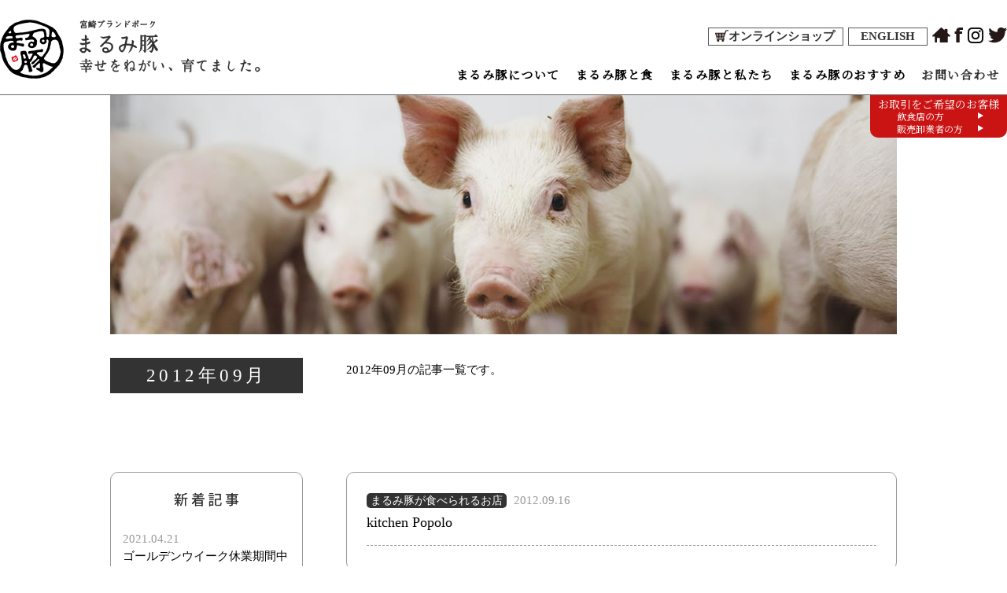

--- FILE ---
content_type: text/html; charset=UTF-8
request_url: https://www.marumiton.com/tag/%E3%82%A4%E3%82%BF%E3%83%AA%E3%82%A2%E3%83%B3/
body_size: 11367
content:
<!doctype html>
<html lang="ja">

<head>
	<meta charset="utf-8">
	<meta name="viewport" content="width=device-width,initial-scale=1.0">
	<meta http-equiv="content-script-type" content="text/javascript">
	<meta http-equiv="content-style-type" content="text/css">
	<!---->
	<link rel="shortcut icon" href="https://www.marumiton.com/wp-content/themes/marumiton2018/marumiton_bk.ico" />
	<link rel="stylesheet" href="https://cdnjs.cloudflare.com/ajax/libs/slick-carousel/1.8.1/slick-theme.min.css">
	<link rel="stylesheet" href="https://cdnjs.cloudflare.com/ajax/libs/slick-carousel/1.8.1/slick.min.css">
	<link rel="stylesheet" href="https://www.marumiton.com/wp-content/themes/marumiton2018/css/html5reset.css">
	<link rel="stylesheet" href="https://www.marumiton.com/wp-content/themes/marumiton2018/css/layout.css?20260123-0103">
			<link rel="stylesheet" href="https://www.marumiton.com/wp-content/themes/marumiton2018/css/recipe.css">
		<!--	
		-->
	<link rel="stylesheet" href="https://www.marumiton.com/wp-content/themes/marumiton2018/css/layout2.css">
	<link rel="stylesheet" href="https://www.marumiton.com/wp-content/themes/marumiton2018/css/LP.css">
	<link rel="stylesheet" href="https://www.marumiton.com/wp-content/themes/marumiton2018/css/LP2.css">
					
	<!--フォントGooglefont-->
	<link href="https://fonts.googleapis.com/css?family=Noto+Serif+JP&display=swap" rel="stylesheet">
	<!--フォントTypekit-->
	<!--<script src="https://use.typekit.net/zsx8lky.js"></script>
	<script>
		try {
			Typekit.load({
				async: true
			});
		} catch (e) {}

	</script>-->
	<!--[if lt IE 9]>
<script src="https://oss.maxcdn.com/html5shiv/3.7.2/html5shiv.min.js"></script>
<script src="https://css3-mediaqueries-js.googlecode.com/svn/trunk/css3-mediaqueries.js"></script>
<![endif]-->
	<!-- Facebook Pixel Code -->
	<script>
		! function(f, b, e, v, n, t, s) {
			if (f.fbq) return;
			n = f.fbq = function() {
				n.callMethod ?
					n.callMethod.apply(n, arguments) : n.queue.push(arguments)
			};
			if (!f._fbq) f._fbq = n;
			n.push = n;
			n.loaded = !0;
			n.version = '2.0';
			n.queue = [];
			t = b.createElement(e);
			t.async = !0;
			t.src = v;
			s = b.getElementsByTagName(e)[0];
			s.parentNode.insertBefore(t, s)
		}(window, document, 'script',
			'https://connect.facebook.net/en_US/fbevents.js');
		fbq('init', '2095776863807389');
		fbq('track', 'PageView');
	</script>
	<noscript><img height="1" width="1" style="display:none" src="https://www.facebook.com/tr?id=2095776863807389&ev=PageView&noscript=1" /></noscript>
	<!-- End Facebook Pixel Code -->
	<script src="https://ajax.googleapis.com/ajax/libs/jquery/1.12.4/jquery.min.js"></script>
	<script>
		jQuery(function($) {
			var $header = $('.head_right ');
			$('#nav-toggle,#modal_bk').click(function() {
				$('#nav-toggle').toggleClass('open');
				$('.btb_bnr').toggleClass('open');
				$header.toggleClass('open');
				$('.main_nav_item').removeClass('click');
			});
		});
	</script>
	
	
<meta name='robots' content='index, follow, max-image-preview:large, max-snippet:-1, max-video-preview:-1' />

	<!-- This site is optimized with the Yoast SEO plugin v19.4 - https://yoast.com/wordpress/plugins/seo/ -->
	<title>イタリアン アーカイブ - まるみ豚 宮崎ブランドポーク</title>
	<link rel="canonical" href="https://www.marumiton.com/tag/イタリアン/" />
	<meta property="og:locale" content="ja_JP" />
	<meta property="og:type" content="article" />
	<meta property="og:title" content="イタリアン アーカイブ - まるみ豚 宮崎ブランドポーク" />
	<meta property="og:url" content="https://www.marumiton.com/tag/イタリアン/" />
	<meta property="og:site_name" content="まるみ豚 宮崎ブランドポーク" />
	<meta name="twitter:card" content="summary_large_image" />
	<script type="application/ld+json" class="yoast-schema-graph">{"@context":"https://schema.org","@graph":[{"@type":"WebSite","@id":"https://www.marumiton.com/#website","url":"https://www.marumiton.com/","name":"まるみ豚 宮崎ブランドポーク","description":"幸せをねがい、育てました。","potentialAction":[{"@type":"SearchAction","target":{"@type":"EntryPoint","urlTemplate":"https://www.marumiton.com/?s={search_term_string}"},"query-input":"required name=search_term_string"}],"inLanguage":"ja"},{"@type":"CollectionPage","@id":"https://www.marumiton.com/tag/%e3%82%a4%e3%82%bf%e3%83%aa%e3%82%a2%e3%83%b3/","url":"https://www.marumiton.com/tag/%e3%82%a4%e3%82%bf%e3%83%aa%e3%82%a2%e3%83%b3/","name":"イタリアン アーカイブ - まるみ豚 宮崎ブランドポーク","isPartOf":{"@id":"https://www.marumiton.com/#website"},"breadcrumb":{"@id":"https://www.marumiton.com/tag/%e3%82%a4%e3%82%bf%e3%83%aa%e3%82%a2%e3%83%b3/#breadcrumb"},"inLanguage":"ja"},{"@type":"BreadcrumbList","@id":"https://www.marumiton.com/tag/%e3%82%a4%e3%82%bf%e3%83%aa%e3%82%a2%e3%83%b3/#breadcrumb","itemListElement":[{"@type":"ListItem","position":1,"name":"ホーム","item":"https://www.marumiton.com/"},{"@type":"ListItem","position":2,"name":"イタリアン"}]}]}</script>
	<!-- / Yoast SEO plugin. -->


<link rel='dns-prefetch' href='//s.w.org' />
<link rel="alternate" type="application/rss+xml" title="まるみ豚 宮崎ブランドポーク &raquo; イタリアン タグのフィード" href="https://www.marumiton.com/tag/%e3%82%a4%e3%82%bf%e3%83%aa%e3%82%a2%e3%83%b3/feed/" />
		<!-- This site uses the Google Analytics by MonsterInsights plugin v8.1.0 - Using Analytics tracking - https://www.monsterinsights.com/ -->
							<script src="//www.googletagmanager.com/gtag/js?id=UA-42165710-1"  type="text/javascript" data-cfasync="false" async></script>
			<script type="text/javascript" data-cfasync="false">
				var mi_version = '8.1.0';
				var mi_track_user = true;
				var mi_no_track_reason = '';
				
								var disableStrs = [
															'ga-disable-UA-42165710-1',
									];

				/* Function to detect opted out users */
				function __gtagTrackerIsOptedOut() {
					for ( var index = 0; index < disableStrs.length; index++ ) {
						if ( document.cookie.indexOf( disableStrs[ index ] + '=true' ) > -1 ) {
							return true;
						}
					}

					return false;
				}

				/* Disable tracking if the opt-out cookie exists. */
				if ( __gtagTrackerIsOptedOut() ) {
					for ( var index = 0; index < disableStrs.length; index++ ) {
						window[ disableStrs[ index ] ] = true;
					}
				}

				/* Opt-out function */
				function __gtagTrackerOptout() {
					for ( var index = 0; index < disableStrs.length; index++ ) {
						document.cookie = disableStrs[ index ] + '=true; expires=Thu, 31 Dec 2099 23:59:59 UTC; path=/';
						window[ disableStrs[ index ] ] = true;
					}
				}

				if ( 'undefined' === typeof gaOptout ) {
					function gaOptout() {
						__gtagTrackerOptout();
					}
				}
								window.dataLayer = window.dataLayer || [];

				window.MonsterInsightsDualTracker = {
					helpers: {},
					trackers: {},
				};
				if ( mi_track_user ) {
					function __gtagDataLayer() {
						dataLayer.push( arguments );
					}

					function __gtagTracker( type, name, parameters ) {
						if ( type === 'event' ) {
							
															parameters.send_to = monsterinsights_frontend.ua;
								__gtagDataLayer.apply( null, arguments );
													} else {
							__gtagDataLayer.apply( null, arguments );
						}
					}
					__gtagTracker( 'js', new Date() );
					__gtagTracker( 'set', {
						'developer_id.dZGIzZG' : true,
											} );
															__gtagTracker( 'config', 'UA-42165710-1', {"forceSSL":"true"} );
										window.gtag = __gtagTracker;										(
						function () {
							/* https://developers.google.com/analytics/devguides/collection/analyticsjs/ */
							/* ga and __gaTracker compatibility shim. */
							var noopfn = function () {
								return null;
							};
							var newtracker = function () {
								return new Tracker();
							};
							var Tracker = function () {
								return null;
							};
							var p = Tracker.prototype;
							p.get = noopfn;
							p.set = noopfn;
							p.send = function (){
								var args = Array.prototype.slice.call(arguments);
								args.unshift( 'send' );
								__gaTracker.apply(null, args);
							};
							var __gaTracker = function () {
								var len = arguments.length;
								if ( len === 0 ) {
									return;
								}
								var f = arguments[len - 1];
								if ( typeof f !== 'object' || f === null || typeof f.hitCallback !== 'function' ) {
									if ( 'send' === arguments[0] ) {
										var hitConverted, hitObject = false, action;
										if ( 'event' === arguments[1] ) {
											if ( 'undefined' !== typeof arguments[3] ) {
												hitObject = {
													'eventAction': arguments[3],
													'eventCategory': arguments[2],
													'eventLabel': arguments[4],
													'value': arguments[5] ? arguments[5] : 1,
												}
											}
										}
										if ( 'pageview' === arguments[1] ) {
											if ( 'undefined' !== typeof arguments[2] ) {
												hitObject = {
													'eventAction': 'page_view',
													'page_path' : arguments[2],
												}
											}
										}
										if ( typeof arguments[2] === 'object' ) {
											hitObject = arguments[2];
										}
										if ( typeof arguments[5] === 'object' ) {
											Object.assign( hitObject, arguments[5] );
										}
										if ( 'undefined' !== typeof arguments[1].hitType ) {
											hitObject = arguments[1];
											if ( 'pageview' === hitObject.hitType ) {
												hitObject.eventAction = 'page_view';
											}
										}
										if ( hitObject ) {
											action = 'timing' === arguments[1].hitType ? 'timing_complete' : hitObject.eventAction;
											hitConverted = mapArgs( hitObject );
											__gtagTracker( 'event', action, hitConverted );
										}
									}
									return;
								}

								function mapArgs( args ) {
									var arg, hit = {};
									var gaMap = {
										'eventCategory': 'event_category',
										'eventAction': 'event_action',
										'eventLabel': 'event_label',
										'eventValue': 'event_value',
										'nonInteraction': 'non_interaction',
										'timingCategory': 'event_category',
										'timingVar': 'name',
										'timingValue': 'value',
										'timingLabel': 'event_label',
										'page' : 'page_path',
										'location' : 'page_location',
										'title' : 'page_title',
									};
									for ( arg in args ) {
																				if ( ! ( ! args.hasOwnProperty(arg) || ! gaMap.hasOwnProperty(arg) ) ) {
											hit[gaMap[arg]] = args[arg];
										} else {
											hit[arg] = args[arg];
										}
									}
									return hit;
								}

								try {
									f.hitCallback();
								} catch ( ex ) {
								}
							};
							__gaTracker.create = newtracker;
							__gaTracker.getByName = newtracker;
							__gaTracker.getAll = function () {
								return [];
							};
							__gaTracker.remove = noopfn;
							__gaTracker.loaded = true;
							window['__gaTracker'] = __gaTracker;
						}
					)();
									} else {
										console.log( "" );
					( function () {
							function __gtagTracker() {
								return null;
							}
							window['__gtagTracker'] = __gtagTracker;
							window['gtag'] = __gtagTracker;
					} )();
									}
			</script>
				<!-- / Google Analytics by MonsterInsights -->
				<script type="text/javascript">
			window._wpemojiSettings = {"baseUrl":"https:\/\/s.w.org\/images\/core\/emoji\/13.1.0\/72x72\/","ext":".png","svgUrl":"https:\/\/s.w.org\/images\/core\/emoji\/13.1.0\/svg\/","svgExt":".svg","source":{"concatemoji":"https:\/\/www.marumiton.com\/wp-includes\/js\/wp-emoji-release.min.js?ver=5.8.12"}};
			!function(e,a,t){var n,r,o,i=a.createElement("canvas"),p=i.getContext&&i.getContext("2d");function s(e,t){var a=String.fromCharCode;p.clearRect(0,0,i.width,i.height),p.fillText(a.apply(this,e),0,0);e=i.toDataURL();return p.clearRect(0,0,i.width,i.height),p.fillText(a.apply(this,t),0,0),e===i.toDataURL()}function c(e){var t=a.createElement("script");t.src=e,t.defer=t.type="text/javascript",a.getElementsByTagName("head")[0].appendChild(t)}for(o=Array("flag","emoji"),t.supports={everything:!0,everythingExceptFlag:!0},r=0;r<o.length;r++)t.supports[o[r]]=function(e){if(!p||!p.fillText)return!1;switch(p.textBaseline="top",p.font="600 32px Arial",e){case"flag":return s([127987,65039,8205,9895,65039],[127987,65039,8203,9895,65039])?!1:!s([55356,56826,55356,56819],[55356,56826,8203,55356,56819])&&!s([55356,57332,56128,56423,56128,56418,56128,56421,56128,56430,56128,56423,56128,56447],[55356,57332,8203,56128,56423,8203,56128,56418,8203,56128,56421,8203,56128,56430,8203,56128,56423,8203,56128,56447]);case"emoji":return!s([10084,65039,8205,55357,56613],[10084,65039,8203,55357,56613])}return!1}(o[r]),t.supports.everything=t.supports.everything&&t.supports[o[r]],"flag"!==o[r]&&(t.supports.everythingExceptFlag=t.supports.everythingExceptFlag&&t.supports[o[r]]);t.supports.everythingExceptFlag=t.supports.everythingExceptFlag&&!t.supports.flag,t.DOMReady=!1,t.readyCallback=function(){t.DOMReady=!0},t.supports.everything||(n=function(){t.readyCallback()},a.addEventListener?(a.addEventListener("DOMContentLoaded",n,!1),e.addEventListener("load",n,!1)):(e.attachEvent("onload",n),a.attachEvent("onreadystatechange",function(){"complete"===a.readyState&&t.readyCallback()})),(n=t.source||{}).concatemoji?c(n.concatemoji):n.wpemoji&&n.twemoji&&(c(n.twemoji),c(n.wpemoji)))}(window,document,window._wpemojiSettings);
		</script>
		<style type="text/css">
img.wp-smiley,
img.emoji {
	display: inline !important;
	border: none !important;
	box-shadow: none !important;
	height: 1em !important;
	width: 1em !important;
	margin: 0 .07em !important;
	vertical-align: -0.1em !important;
	background: none !important;
	padding: 0 !important;
}
</style>
		<link rel="stylesheet" id="wp-block-library-css"  href="https://www.marumiton.com/wp-includes/css/dist/block-library/style.min.css?ver=5.8.12" type="text/css" media="all" />
	<link rel="stylesheet" id="responsive-lightbox-tosrus-css"  href="https://www.marumiton.com/wp-content/plugins/responsive-lightbox/assets/tosrus/jquery.tosrus.min.css?ver=2.5.0" type="text/css" media="all" />
	<link rel="stylesheet" id="import-css"  href="https://www.marumiton.com/wp-content/themes/marumiton2018/css/import.css" type="text/css" media="all" />
	<link rel="stylesheet" id="wp-pagenavi-css"  href="https://www.marumiton.com/wp-content/plugins/wp-pagenavi/pagenavi-css.css?ver=2.70" type="text/css" media="all" />
<script type='text/javascript' id='monsterinsights-frontend-script-js-extra'>
/* <![CDATA[ */
var monsterinsights_frontend = {"js_events_tracking":"true","download_extensions":"doc,pdf,ppt,zip,xls,docx,pptx,xlsx","inbound_paths":"[]","home_url":"https:\/\/www.marumiton.com","hash_tracking":"false","ua":"UA-42165710-1","v4_id":""};
/* ]]> */
</script>
	<script type="text/javascript" src="https://www.marumiton.com/wp-content/plugins/google-analytics-for-wordpress/assets/js/frontend-gtag.min.js?ver=8.1.0" id="monsterinsights-frontend-script-js"></script>
	<script type="text/javascript" src="https://www.marumiton.com/wp-includes/js/jquery/jquery.min.js?ver=3.6.0" id="jquery-core-js"></script>
	<script type="text/javascript" src="https://www.marumiton.com/wp-includes/js/jquery/jquery-migrate.min.js?ver=3.3.2" id="jquery-migrate-js"></script>
	<script type="text/javascript" src="https://www.marumiton.com/wp-content/plugins/responsive-lightbox/assets/tosrus/jquery.tosrus.min.js?ver=2.5.0" id="responsive-lightbox-tosrus-js"></script>
	<script type="text/javascript" src="https://www.marumiton.com/wp-includes/js/underscore.min.js?ver=1.13.1" id="underscore-js"></script>
	<script type="text/javascript" src="https://www.marumiton.com/wp-content/plugins/responsive-lightbox/assets/infinitescroll/infinite-scroll.pkgd.min.js?ver=4.0.1" id="responsive-lightbox-infinite-scroll-js"></script>
	<script type="text/javascript" id="responsive-lightbox-js-before">
var rlArgs = {"script":"tosrus","selector":"lightbox","customEvents":"","activeGalleries":true,"effect":"slide","infinite":true,"keys":false,"autoplay":true,"pauseOnHover":false,"timeout":4000,"pagination":true,"paginationType":"thumbnails","closeOnClick":false,"woocommerce_gallery":false,"ajaxurl":"https:\/\/www.marumiton.com\/wp-admin\/admin-ajax.php","nonce":"4635e8b99b","preview":false,"postId":183,"scriptExtension":false};
</script>
<script type="text/javascript" src="https://www.marumiton.com/wp-content/plugins/responsive-lightbox/js/front.js?ver=2.5.3" id="responsive-lightbox-js"></script>
<link rel="https://api.w.org/" href="https://www.marumiton.com/wp-json/" /><link rel="alternate" type="application/json" href="https://www.marumiton.com/wp-json/wp/v2/tags/53" /><link rel="icon" href="https://www.marumiton.com/wp-content/uploads/2018/08/marumiton-logo_03.png" sizes="32x32" />
<link rel="icon" href="https://www.marumiton.com/wp-content/uploads/2018/08/marumiton-logo_03.png" sizes="192x192" />
<link rel="apple-touch-icon" href="https://www.marumiton.com/wp-content/uploads/2018/08/marumiton-logo_03.png" />
<meta name="msapplication-TileImage" content="https://www.marumiton.com/wp-content/uploads/2018/08/marumiton-logo_03.png" />

	<script>
		jQuery(function($) {
			$('.main_nav_item').click(function() {
				$(this).toggleClass('click');
				$(this).siblings().removeClass('click');
			});
			$(document).on('click', function(event) {
				if (!$(event.target).closest('.main_nav_item').length) {
					$(this).siblings().removeClass('click');
				}
			});
		});

	</script>

	<!-- LINE Tag Base Code -->
	<!-- Do Not Modify -->
	<script>
		(function(g, d, o) {
			g._ltq = g._ltq || [];
			g._lt = g._lt || function() {
				g._ltq.push(arguments)
			};
			var h = location.protocol === 'https:' ? 'https://d.line-scdn.net' : 'http://d.line-cdn.net';
			var s = d.createElement('script');
			s.async = 1;
			s.src = o || h + '/n/line_tag/public/release/v1/lt.js';
			var t = d.getElementsByTagName('script')[0];
			t.parentNode.insertBefore(s, t);
		})(window, document);
		_lt('init', {
			customerType: 'lap',
			tagId: '94f73e6e-c5bd-4ca8-a3bb-50ba77bf0158'
		});
		_lt('send', 'pv', ['94f73e6e-c5bd-4ca8-a3bb-50ba77bf0158']);

	</script>
	<noscript>
		<img height="1" width="1" style="display:none" src="https://tr.line.me/tag.gif?c_t=lap&t_id=94f73e6e-c5bd-4ca8-a3bb-50ba77bf0158&e=pv&noscript=1" />
	</noscript>
	<!-- End LINE Tag Base Code -->

</head>

<body class="" id="container">
		<header id="fix_head" class="cf">
		<div class="headerwrap cf w1280">
			<div class="head_left cf">
				<div id="nav-toggle" class="sp">
					<div>
						<span></span>
						<span></span>
						<span></span>
						<span>menu</span>
					</div>
				</div>
				<div class="logo anime_hop">
					<a href="https://www.marumiton.com">
						<picture>
							<source media="(min-width: 761px)" srcset="https://www.marumiton.com/wp-content/themes/marumiton2018/images/common/logo.png">
							<img src="https://www.marumiton.com/wp-content/themes/marumiton2018/images/common/logo_sp.png" alt="まるみ豚">
						</picture>
					</a>
				</div>
				<div class="logotype">
					<a href="https://www.marumiton.com">
						<picture>
							<source media="(min-width: 761px)" srcset="https://www.marumiton.com/wp-content/themes/marumiton2018/images/common/logotype.png">
							<img src="https://www.marumiton.com/wp-content/themes/marumiton2018/images/common/logotype_sp.png" alt="宮崎ブランドポークまるみ豚　幸せをねがい、育てました。">
						</picture>
					</a>
				</div>
				<!--<a href="/lunchbox_contest_2019/" class="nav_bnr_sp sp">
					<img src="https://www.marumiton.com/wp-content/themes/marumiton2018/images/common/lunch_con_bnr.png" alt="春のお弁当コンテスト2019">
				</a>-->
			</div>
			<div class="head_right">
				<!--<a href="/lunchbox_contest_2019/" class="nav_bnr pc">
					<img src="https://www.marumiton.com/wp-content/themes/marumiton2018/images/common/lunch_con_bnr.png" alt="春のお弁当コンテスト2019">
				</a>-->
				<nav class="main_nav flex_b">
					<div class="sp sp_menu_ttl">
						<a href="https://www.marumiton.com"><img src="https://www.marumiton.com/wp-content/themes/marumiton2018/images/common/logo_sp_wh.png" alt="宮崎ブランドポークまるみ豚"></a>
					</div>
					<div class="main_nav_item">
						<div class="icon_nav_ttl f_min">まるみ豚について</div>
						<div class="sub_nav sub_about">
							<div class="sub_nav_inner w1280 cf">
								<div class="sub_nav_ttl f_min">まるみ豚について</div>
								<div class="sub_nav_wrap flex_b f_min">
									<div class="sub_nav_box">
										<a href="/kodawari/">
											<img class="sub_nav_box_img" src="https://www.marumiton.com/wp-content/themes/marumiton2018/images/common/nav_img_a01.jpg" alt="サブメニューイメージ">
											<div class="sub_nav_box_ttl"><span>まるみ豚のこだわり</span></div>
										</a>
									</div>
									<div class="sub_nav_box">
										<a href="/media/">
											<img class="sub_nav_box_img" src="https://www.marumiton.com/wp-content/themes/marumiton2018/images/common/nav_img_a07.jpg" alt="サブメニューイメージ">
											<div class="sub_nav_box_ttl"><span>メディア掲載</span></div>
										</a>
									</div>
									<div class="sub_nav_box">
										<a href="/awards/">
											<img class="sub_nav_box_img" src="https://www.marumiton.com/wp-content/themes/marumiton2018/images/common/nav_img_a08.jpg" alt="サブメニューイメージ">
											<div class="sub_nav_box_ttl"><span>受賞歴</span></div>
										</a>
									</div>

									<div class="sub_nav_box">
										<a href="/company">
											<img class="sub_nav_box_img" src="https://www.marumiton.com/wp-content/themes/marumiton2018/images/common/nav_img_a04.jpg" alt="サブメニューイメージ">
											<div class="sub_nav_box_ttl"><span>会社概要</span></div>
										</a>
									</div>
									<div class="sub_nav_box nav_btb02">
										<a href="/business_sales/">
											<img class="sub_nav_box_img" src="https://www.marumiton.com/wp-content/themes/marumiton2018/images/common/nav_img_a03.jpg" alt="サブメニューイメージ">
											<div class="sub_nav_box_ttl"><span>お取引をご希望のお客様<br>＜販売卸業者＞</span></div>
										</a>
									</div>
									<div class="sub_nav_box nav_btb01">
										<a href="/business_restaurant/">
											<img class="sub_nav_box_img" src="https://www.marumiton.com/wp-content/themes/marumiton2018/images/common/nav_img_a02.jpg" alt="サブメニューイメージ">
											<div class="sub_nav_box_ttl"><span>お取引をご希望のお客様<br>＜飲食店＞</span></div>
										</a>
									</div>
								</div>
							</div>
						</div>
					</div>
					<div class="main_nav_item">
						<div class="icon_nav_ttl f_min">まるみ豚と食</div>
						<div class="sub_nav sub_food">
							<div class="sub_nav_inner w1280 cf">
								<div class="sub_nav_ttl f_min">まるみ豚と食</div>
								<div class="sub_nav_wrap flex_b f_min">
									<div class="sub_nav_box box_recipe">
										<a href="/recipe">
											<img class="sub_nav_box_img" src="https://www.marumiton.com/wp-content/themes/marumiton2018/images/common/nav_img_b01.jpg" alt="サブメニューイメージ">
											<div class="sub_nav_box_ttl"><span>まるみ豚レシピ</span></div>
										</a>
									</div>
									<div class="sub_nav_box box_repo">
										<a href="/report">
											<img class="sub_nav_box_img" src="https://www.marumiton.com/wp-content/themes/marumiton2018/images/common/nav_img_b02.jpg" alt="サブメニューイメージ">
											<div class="sub_nav_box_ttl"><span>グルメレポート</span></div>
										</a>
									</div>
									<div class="sub_nav_box box_shoplist">
										<a href="/shop_list">
											<img class="sub_nav_box_img" src="https://www.marumiton.com/wp-content/themes/marumiton2018/images/common/nav_img_b03.jpg" alt="サブメニューイメージ">
											<div class="sub_nav_box_ttl"><span>お取り扱い店</span></div>
										</a>
									</div>
									<div class="sub_nav_box box_tsuhan">
										<a href="https://marumiton-shop.com/" target="_blank">
											<img class="sub_nav_box_img" src="https://www.marumiton.com/wp-content/themes/marumiton2018/images/common/nav_img_b04.jpg" alt="サブメニューイメージ">
											<div class="sub_nav_box_ttl"><span>お取り寄せ通販</span></div>
										</a>
									</div>
								</div>
							</div>
						</div>
					</div>
					<div class="main_nav_item">
						<div class="icon_nav_ttl f_min">まるみ豚と私たち</div>
						<div class="sub_nav sub_us">
							<div class="sub_nav_inner w1280 cf">
								<div class="sub_nav_ttl f_min">まるみ豚と私たち</div>

								<div class="sub_nav_wrap flex_b f_min">
									<div class="sub_nav_box">
										<a href="/keitora">
											<img class="sub_nav_box_img" src="https://www.marumiton.com/wp-content/themes/marumiton2018/images/common/nav_img_c03.jpg" alt="サブメニューイメージ">
											<div class="sub_nav_box_ttl"><span>軽トラ市</span></div>
										</a>
									</div>
									<div class="sub_nav_box">
										<a href="/SMTS2019/">
											<img class="sub_nav_box_img" src="https://www.marumiton.com/wp-content/themes/marumiton2018/images/common/nav_img_c01.jpg" alt="サブメニューイメージ">
											<div class="sub_nav_box_ttl"><span>スーパーマーケット<br>トレードショー2019</span></div>
										</a>
									</div>
									<div class="sub_nav_box">
										<a href="/member_registration">
											<img class="sub_nav_box_img" src="https://www.marumiton.com/wp-content/themes/marumiton2018/images/common/nav_img_c06.jpg" alt="サブメニューイメージ">
											<div class="sub_nav_box_ttl"><span>まるみ豚会員登録</span></div>
										</a>
									</div>
									<div class="sub_nav_box">
										<a href="/info">
											<img class="sub_nav_box_img" src="https://www.marumiton.com/wp-content/themes/marumiton2018/images/common/nav_img_c04.jpg" alt="サブメニューイメージ">
											<div class="sub_nav_box_ttl"><span>お知らせ</span></div>
										</a>
									</div>
									<div class="sub_nav_box">
										<a href="/reading">
											<img class="sub_nav_box_img" src="https://www.marumiton.com/wp-content/themes/marumiton2018/images/common/nav_img_c05.jpg" alt="サブメニューイメージ">
											<div class="sub_nav_box_ttl"><span>ブログ</span></div>
										</a>
									</div>
									<div class="sub_nav_box">
										<a href="/line/">
											<img class="sub_nav_box_img" src="https://www.marumiton.com/wp-content/themes/marumiton2018/images/common/nav_img_c07.jpg" alt="サブメニューイメージ">
											<div class="sub_nav_box_ttl"><span>LINE@はじめました</span></div>
										</a>
									</div>
								</div>
								<div class="sub_nav_min">
									<div>
										<a href="/sitemap">サイトマップ</a>
									</div>
									<div>
										<a href="https://marumiton-shop.com/hpgen/HPB/shop/policy.html" target="_blank">プライバシーポリシー</a>
									</div>
									<div>
										<a href="https://marumiton-shop.com/hpgen/HPB/shop/business.html" target="_blank">特定商法に基づく表記</a>
									</div>
								</div>
							</div>
						</div>
					</div>
					<div class="main_nav_item">
						<div class="icon_nav_ttl f_min">まるみ豚のおすすめ</div>
						<div class="sub_nav sub_recomm">
							<div class="sub_nav_inner w1280 cf">
								<div class="sub_nav_ttl f_min">まるみ豚のおすすめ</div>
								<div class="sub_nav_wrap flex_b f_min">
									<div class="sub_nav_box">
										<a href="/ajitsuke/">
											<img class="sub_nav_box_img" src="https://www.marumiton.com/wp-content/themes/marumiton2018/images/common/nav_img_d11.jpg" alt="サブメニューイメージ">
											<div class="sub_nav_box_ttl"><span>まるみ豚<br>味付け肉特集</span></div>
										</a>
									</div>
									<div class="sub_nav_box">
										<a href="/kanshasai/">
											<img class="sub_nav_box_img" src="https://www.marumiton.com/wp-content/themes/marumiton2018/images/common/nav_img_d08.jpg" alt="サブメニューイメージ">
											<div class="sub_nav_box_ttl"><span>精肉販売開始</span></div>
										</a>
									</div>
									<div class="sub_nav_box">
										<a href="/currybutamiso">
											<img class="sub_nav_box_img" src="https://www.marumiton.com/wp-content/themes/marumiton2018/images/common/nav_img_d02.jpg" alt="サブメニューイメージ">
											<div class="sub_nav_box_ttl"><span>まるみ豚<br>カレー豚みそ特集</span></div>

										</a>
									</div>
									<div class="sub_nav_box">
										<a href="/hamburg_campaign">
											<img class="sub_nav_box_img" src="https://www.marumiton.com/wp-content/themes/marumiton2018/images/common/nav_img_d03.jpg" alt="サブメニューイメージ">
											<div class="sub_nav_box_ttl"><span>まるみ豚<br>ハンバーグ特集</span></div>
										</a>
									</div>
									<div class="sub_nav_box">
										<a href="https://marumiton-shop.com/SHOP/ppb-01.html" target="_blank">
											<img class="sub_nav_box_img" src="https://www.marumiton.com/wp-content/themes/marumiton2018/images/common/nav_img_d05.jpg" alt="サブメニューイメージ">
											<div class="sub_nav_box_ttl"><span>パラパラベーコン</span></div>
										</a>
									</div>
									<div class="sub_nav_box">
										<a href="https://marumiton-shop.com/SHOP/SY-001.html" target="_blank">
											<img class="sub_nav_box_img" src="https://www.marumiton.com/wp-content/themes/marumiton2018/images/common/nav_img_d06.jpg" alt="サブメニューイメージ">
											<div class="sub_nav_box_ttl"><span>ロースしょうが焼き</span></div>
										</a>
									</div>
								</div>
							</div>
						</div>
					</div>
					<div class="main_nav_item">
						<div class="icon_nav_ttl f_min no_arrow"><a href="/contact">お問い合わせ</a></div>
					</div>
				</nav>
				<nav class="icon_nav flex_b">
					
					<div class="icon_nav_item icon_cart">
						<a href="https://marumiton-shop.com/" target="_blank">
							<picture>
								<source media="(min-width: 761px)" srcset="https://www.marumiton.com/wp-content/themes/marumiton2018/images/common/icon_cart.png">
								<img src="https://www.marumiton.com/wp-content/themes/marumiton2018/images/common/icon_cart_sp.png" alt="お取り寄せ通販">
							</picture>オンラインショップ
						</a>
					</div>
					<div class="icon_nav_item icon_english">
						<a href="/english/">ENGLISH</a>
					</div>
					<div class="icon_nav_item icon_home">
						<a href="https://www.marumiton.com">
							<picture>
								<source media="(min-width: 761px)" srcset="https://www.marumiton.com/wp-content/themes/marumiton2018/images/common/icon_home.png">
								<img src="https://www.marumiton.com/wp-content/themes/marumiton2018/images/common/icon_home_sp.png" alt="HOME">
							</picture>
						</a>
					</div>
					<div class="icon_nav_item icon_face">
						<a href="https://www.facebook.com/marumiton/" target="_blank">
							<picture>
								<source media="(min-width: 761px)" srcset="https://www.marumiton.com/wp-content/themes/marumiton2018/images/common/icon_face.png">
								<img src="https://www.marumiton.com/wp-content/themes/marumiton2018/images/common/icon_face_sp.png" alt="facebook">
							</picture>
						</a>
					</div>
					<div class="icon_nav_item icon_insta">
						<a href="https://www.instagram.com/marumitonton/" target="_blank">
							<picture>
								<source media="(min-width: 761px)" srcset="https://www.marumiton.com/wp-content/themes/marumiton2018/images/common/icon_insta.png">
								<img src="https://www.marumiton.com/wp-content/themes/marumiton2018/images/common/icon_insta_sp.png" alt="instagram">
							</picture>
						</a>
					</div>
					<div class="icon_nav_item icon_tw">
						<a href="https://twitter.com/marumiton" target="_blank">
							<picture>
								<source media="(min-width: 761px)" srcset="https://www.marumiton.com/wp-content/themes/marumiton2018/images/common/icon_tw.png">
								<img src="https://www.marumiton.com/wp-content/themes/marumiton2018/images/common/icon_tw_sp.png" alt="instagram">
							</picture>
						</a>
					</div>
				</nav>
			</div>
			<div id="modal_bk"></div>
		</div>
				<div class="btb_bnr f_min">
			お取引をご希望のお客様<br>
			<a href="/business_restaurant/">飲食店の方</a>
			<a href="/business_sales/">販売卸業者の方</a>
		</div>
			</header>
	<!--ロード中-->
	<!--<div id="loading_bk">
		<div class="load_1">
			<p>Loading</p>
			<div class="kobuta_run_load">
			</div>
		</div>
	</div>
	<script>
		jQuery(window).on('load', function() {
			jQuery('#loading_bk').fadeOut(300);
		});
	</script>-->
<main class="content">
<div class="box">
  <section class="box cf">
    <div><img src="https://www.marumiton.com/wp-content/themes/marumiton2018/images/news/main_img.jpg"></div>
	  <h1 class="news_heading">2012年09月</h1>
    <div class="news_txt">
		<p>2012年09月の記事一覧です。 </p>
    </div>
  </section>
  <section class="box mt100 mb100 cf">
 
    <div class="post-main">
      <div class="post-wrap">
        <ul class="post-archive">
                  <li>
            <a href="https://www.marumiton.com/restaurant/kitchen-popolo/">
              <span class="post-data">
                <span class="post-label">まるみ豚が食べられるお店</span>
                <span class="post-time">2012.09.16</span>
              </span>
              <h2 class="post-title">kitchen Popolo</h2>
            </a>
          </li>
                  </ul>
      </div>
          </div>
	  <aside class="post-side">
  <dl>
    <dt><img src="https://www.marumiton.com/wp-content/themes/marumiton2018/images/news/txt_artcile.gif" alt="新着記事"></dt>
    <dd>
      <ul class="post-archive">
      	      <li>
	        <a href="https://www.marumiton.com/news/3726/">
	          <span class="post-time">2021.04.21</span><span class="post-title">ゴールデンウイーク休業期間中のお取り扱いについて</span>
	        </a>
	      </li>
	  	      <li>
	        <a href="https://www.marumiton.com/news/3693/">
	          <span class="post-time">2020.12.28</span><span class="post-title">年末年始休業期間中のお取り扱いについて</span>
	        </a>
	      </li>
	  	      <li>
	        <a href="https://www.marumiton.com/news/3638/">
	          <span class="post-time">2020.07.26</span><span class="post-title">まるみ豚あみーろーど店の期間休業のお知らせ</span>
	        </a>
	      </li>
	  	      <li>
	        <a href="https://www.marumiton.com/news/3617/">
	          <span class="post-time">2020.07.07</span><span class="post-title">大雨の影響によるお荷物のお届けについて（8月3日11時更新）</span>
	        </a>
	      </li>
	  	      <li>
	        <a href="https://www.marumiton.com/news/3614/">
	          <span class="post-time">2020.07.07</span><span class="post-title">お盆休み期間中のお取り扱いについて</span>
	        </a>
	      </li>
	        </ul>
    </dd>
    <dt><img src="https://www.marumiton.com/wp-content/themes/marumiton2018/images/news/txt_category.gif" alt="カテゴリー"></dt>
    <dd>
      <ul class="list-disc">
      	<li class="cat-item cat-item-1"><a href="https://www.marumiton.com/news/">お知らせ</a>
</li>
	<li class="cat-item cat-item-15"><a href="https://www.marumiton.com/work/">まるみ豚おいしさへのこだわり</a>
</li>
	<li class="cat-item cat-item-4"><a href="https://www.marumiton.com/press/">まるみ豚が紹介されました</a>
</li>
	<li class="cat-item cat-item-3"><a href="https://www.marumiton.com/restaurant/">まるみ豚が食べられるお店</a>
</li>
	<li class="cat-item cat-item-12"><a href="https://www.marumiton.com/cooking/">まるみ豚のおいしい食べ方</a>
</li>
	<li class="cat-item cat-item-8"><a href="https://www.marumiton.com/blog/">ブログ</a>
</li>
      </ul>
    </dd>
    <dt><img src="https://www.marumiton.com/wp-content/themes/marumiton2018/images/news/txt_archive.gif" alt="月別アーカイブ"></dt>
    <dd>
      <select name="archive-dropdown" onchange="document.location.href=this.options[this.selectedIndex].value;">
	    <option value="">月を選択してください</option>
		<option value="https://www.marumiton.com/2021/04/"> 2021年4月 </option>
<option value="https://www.marumiton.com/2020/12/"> 2020年12月 </option>
<option value="https://www.marumiton.com/2020/07/"> 2020年7月 </option>
<option value="https://www.marumiton.com/2020/05/"> 2020年5月 </option>
<option value="https://www.marumiton.com/2020/04/"> 2020年4月 </option>
<option value="https://www.marumiton.com/2020/01/"> 2020年1月 </option>
<option value="https://www.marumiton.com/2019/12/"> 2019年12月 </option>
<option value="https://www.marumiton.com/2019/11/"> 2019年11月 </option>
<option value="https://www.marumiton.com/2019/10/"> 2019年10月 </option>
<option value="https://www.marumiton.com/2019/09/"> 2019年9月 </option>
<option value="https://www.marumiton.com/2019/07/"> 2019年7月 </option>
<option value="https://www.marumiton.com/2019/06/"> 2019年6月 </option>
<option value="https://www.marumiton.com/2019/04/"> 2019年4月 </option>
<option value="https://www.marumiton.com/2019/03/"> 2019年3月 </option>
<option value="https://www.marumiton.com/2019/02/"> 2019年2月 </option>
<option value="https://www.marumiton.com/2019/01/"> 2019年1月 </option>
<option value="https://www.marumiton.com/2018/12/"> 2018年12月 </option>
<option value="https://www.marumiton.com/2018/11/"> 2018年11月 </option>
<option value="https://www.marumiton.com/2018/10/"> 2018年10月 </option>
<option value="https://www.marumiton.com/2018/09/"> 2018年9月 </option>
<option value="https://www.marumiton.com/2018/07/"> 2018年7月 </option>
<option value="https://www.marumiton.com/2018/06/"> 2018年6月 </option>
<option value="https://www.marumiton.com/2018/05/"> 2018年5月 </option>
<option value="https://www.marumiton.com/2018/04/"> 2018年4月 </option>
<option value="https://www.marumiton.com/2018/03/"> 2018年3月 </option>
<option value="https://www.marumiton.com/2018/02/"> 2018年2月 </option>
<option value="https://www.marumiton.com/2017/12/"> 2017年12月 </option>
<option value="https://www.marumiton.com/2017/09/"> 2017年9月 </option>
<option value="https://www.marumiton.com/2017/06/"> 2017年6月 </option>
<option value="https://www.marumiton.com/2017/05/"> 2017年5月 </option>
<option value="https://www.marumiton.com/2017/04/"> 2017年4月 </option>
<option value="https://www.marumiton.com/2017/03/"> 2017年3月 </option>
<option value="https://www.marumiton.com/2017/02/"> 2017年2月 </option>
<option value="https://www.marumiton.com/2017/01/"> 2017年1月 </option>
<option value="https://www.marumiton.com/2016/12/"> 2016年12月 </option>
<option value="https://www.marumiton.com/2016/11/"> 2016年11月 </option>
<option value="https://www.marumiton.com/2016/10/"> 2016年10月 </option>
<option value="https://www.marumiton.com/2016/09/"> 2016年9月 </option>
<option value="https://www.marumiton.com/2016/08/"> 2016年8月 </option>
<option value="https://www.marumiton.com/2016/07/"> 2016年7月 </option>
<option value="https://www.marumiton.com/2016/06/"> 2016年6月 </option>
<option value="https://www.marumiton.com/2016/05/"> 2016年5月 </option>
<option value="https://www.marumiton.com/2016/04/"> 2016年4月 </option>
<option value="https://www.marumiton.com/2016/03/"> 2016年3月 </option>
<option value="https://www.marumiton.com/2015/12/"> 2015年12月 </option>
<option value="https://www.marumiton.com/2015/11/"> 2015年11月 </option>
<option value="https://www.marumiton.com/2015/09/"> 2015年9月 </option>
<option value="https://www.marumiton.com/2015/08/"> 2015年8月 </option>
<option value="https://www.marumiton.com/2015/07/"> 2015年7月 </option>
<option value="https://www.marumiton.com/2015/06/"> 2015年6月 </option>
<option value="https://www.marumiton.com/2015/05/"> 2015年5月 </option>
<option value="https://www.marumiton.com/2015/04/"> 2015年4月 </option>
<option value="https://www.marumiton.com/2015/01/"> 2015年1月 </option>
<option value="https://www.marumiton.com/2014/12/"> 2014年12月 </option>
<option value="https://www.marumiton.com/2014/11/"> 2014年11月 </option>
<option value="https://www.marumiton.com/2014/10/"> 2014年10月 </option>
<option value="https://www.marumiton.com/2014/09/"> 2014年9月 </option>
<option value="https://www.marumiton.com/2014/08/"> 2014年8月 </option>
<option value="https://www.marumiton.com/2014/04/"> 2014年4月 </option>
<option value="https://www.marumiton.com/2014/03/"> 2014年3月 </option>
<option value="https://www.marumiton.com/2013/11/"> 2013年11月 </option>
<option value="https://www.marumiton.com/2013/09/"> 2013年9月 </option>
<option value="https://www.marumiton.com/2013/06/"> 2013年6月 </option>
<option value="https://www.marumiton.com/2013/04/"> 2013年4月 </option>
<option value="https://www.marumiton.com/2013/02/"> 2013年2月 </option>
<option value="https://www.marumiton.com/2012/12/"> 2012年12月 </option>
<option value="https://www.marumiton.com/2012/11/"> 2012年11月 </option>
<option value="https://www.marumiton.com/2012/10/"> 2012年10月 </option>
<option value="https://www.marumiton.com/2012/09/"> 2012年9月 </option>
<option value="https://www.marumiton.com/2012/08/"> 2012年8月 </option>
<option value="https://www.marumiton.com/2012/06/"> 2012年6月 </option>
<option value="https://www.marumiton.com/2011/11/"> 2011年11月 </option>
<option value="https://www.marumiton.com/2011/10/"> 2011年10月 </option>
<option value="https://www.marumiton.com/2011/09/"> 2011年9月 </option>
<option value="https://www.marumiton.com/2011/04/"> 2011年4月 </option>
<option value="https://www.marumiton.com/2011/02/"> 2011年2月 </option>
<option value="https://www.marumiton.com/2010/11/"> 2010年11月 </option>
<option value="https://www.marumiton.com/2009/11/"> 2009年11月 </option>
	  </select>
    </dd>
  </dl>
</aside>  
  </section>
</div>
</main>
<script>

	//トップへ戻るボタン
	jQuery(function($){
		$(window).on('load resize', function(){
			var winW = $(window).width();
			var devW = 760;
			var $topBtn = $('#gotop_btn');
			var $header = $('header');
			if (winW <= devW) {
				//スマホ時は表示しない
				$topBtn.hide();
			} else {
				// ボタンの表示条件
				$(window).on("scroll", function() {
					if ($(this).scrollTop() > 1000) {
						$topBtn.fadeIn("slow");
						$header.addClass("small");
					} else {
						$topBtn.fadeOut("slow");
						$header.removeClass("small");
					}
					scrollHeight = $(document).height(); //ドキュメントの高さ 
					scrollPosition = $(window).height() + $(window).scrollTop(); //現在地 
					footHeight = $("footer").innerHeight(); //footerの高さ（＝止めたい位置）
					if ( scrollHeight - scrollPosition  <= footHeight ) { 
						//ドキュメントの高さと現在地の差がfooterの高さ以下になったら
						$topBtn.css({
							"position":"absolute", //pisitionをabsolute（親：wrapperからの絶対値）に変更
							"bottom": footHeight + 20 //下からfooterの高さ + 20px上げた位置に配置
						});
					} else { //それ以外の場合は
						$topBtn.css({
							"position":"fixed", //固定表示
							"bottom": "20px" //下から20px上げた位置に
						});
					}

				});
			}
		});
		// #で始まるアンカーをクリックした場合に処理　jQuery1系は"#"
		jQuery('a[href^="#"]').click(function() {
			// スクロールの速度
			var speed = 400; // ミリ秒
			// アンカーの値取得
			var href= jQuery(this).attr("href");
			// 移動先を取得
			var target = jQuery(href == "#" || href == "" ? 'html' : href);
			// 移動先を数値で取得
			var position = target.offset().top;
			// スムーススクロール
			jQuery('body,html').animate({scrollTop:position}, speed, 'swing');
			return false;
		});
	});
</script>
<div id="gotop_btn">
	<a href="#container"><img class="anime_hop" src="https://www.marumiton.com/wp-content/themes/marumiton2018/images/common/gotop.png" alt="TOPへ"></a>
</div>

<footer class="foot_wrap">
	<div class="foot_inner w1280 cf">
			<div class="foot_L">
				<div class="foot_logo"><a href="https://www.marumiton.com"><img class="" src="https://www.marumiton.com/wp-content/themes/marumiton2018/images/common/foot_logo.png" alt="まるみ豚"></a></div>
								<div class="foot_ttl f_min">【宮崎ブランドポーク認定豚肉】まるみ豚</div>
								<p class="fl_info"><span class="f_min fl_tel">0983-27-4818</span><br><span class="f_small">営業時間/9：00～16：00(土日祝日を除く)</span></p>
				<div class="fl_contact anime_hop">
					<a href="/contact"><img src="https://www.marumiton.com/wp-content/themes/marumiton2018/images/common/foot_letter.png" alt="お問い合わせ"></a>
				</div>
			</div>
			<div class="foot_R cf">
				<div class="fr_nav flex_b">
					<div class="">
						<a href="https://marumiton-shop.com/hpgen/HPB/shop/business.html">特定商取引法に基づく表記</a>
					</div>
					<div class="">
						<a href="https://marumiton-shop.com/hpgen/HPB/shop/policy.html">プライバシーポリシー</a>
					</div>
					<div class="">
						<a href="/sitemap">サイトマップ</a>
					</div>
				</div>
				<div class="member_link">
					<a href="/member_registration">会員登録</a>
				</div>
				<div class="fr_info">
				<div class="adress">
					有限会社 協同ファーム<br> 〒889-1302 宮崎県児湯郡川南町平田3403　　
					<a href="https://www.google.co.jp/maps/place/%EF%BC%88%E6%9C%89%EF%BC%89%E5%8D%94%E5%90%8C%E3%83%95%E3%82%A1%E3%83%BC%E3%83%A0/@32.1765796,131.5357267,17z/data=!3m1!4b1!4m2!3m1!1s0x35475ebc3b344af9:0x2d5b3816e56b001d" target="_blank"><img class="anime_hop map_mark" src="https://www.marumiton.com/wp-content/themes/marumiton2018/images/common/map_mark.png" alt="Googlemap"></a>
				</div>
					Tel. 0983-27-4818(販売部)<br class="sp"><span class="pc">　</span>0983-27-4180(生産部)<br> Fax. 0983-27-4207(販売部)<br class="sp"><span class="pc">　</span>0983-27-4808(生産部) 
				</div>
				
				<div class="copyright">&copy;2018 marumiton.com</div>
			</div>
		</div>
</footer>
<script type="text/javascript" src="//cdn.jsdelivr.net/gh/kenwheeler/slick@1.8.1/slick/slick.min.js"></script>
<!--<script type="text/javascript">
	piAId = '479162';
	piCId = '8022';
	piHostname = 'pi.pardot.com';
	(function() {
		function async_load() {
			var s = document.createElement('script');
			s.type = 'text/javascript';
			s.src = ('https:' == document.location.protocol ? 'https://pi' : 'http://cdn') + '.pardot.com/pd.js';
			var c = document.getElementsByTagName('script')[0];
			c.parentNode.insertBefore(s, c);
		}
		if (window.attachEvent) {
			window.attachEvent('onload', async_load);
		} else {
			window.addEventListener('load', async_load, false);
		}
	})();
</script>-->
<!-- Ptengine -->
    <!--<script type="text/javascript">
        window._pt_lt = new Date().getTime();
        window._pt_sp_2 = [];
        _pt_sp_2.push('setAccount,7fb800a9');
        var _protocol = (("https:" == document.location.protocol) ? " https://" : " http://");
        (function() {
            var atag = document.createElement('script'); atag.type = 'text/javascript'; atag.async = true;
            atag.src = _protocol + 'js.ptengine.jp/pta.js';
            var s = document.getElementsByTagName('script')[0];
            s.parentNode.insertBefore(atag, s);
        })();
    </script>-->
            

	<script type="text/javascript" src="https://www.marumiton.com/wp-content/plugins/instashow-lite/assets/instashow-lite/dist/jquery.instashow-lite.packaged.js?ver=1.4.2" id="instashow-lite-js"></script>
	<script type="text/javascript" src="https://www.marumiton.com/wp-content/themes/marumiton2018/js/audio.min.js" id="audio-js"></script>
	<script type="text/javascript" src="https://www.marumiton.com/wp-content/themes/marumiton2018/js/script.js" id="script-js"></script>
	<script type="text/javascript" src="https://www.marumiton.com/wp-content/themes/marumiton2018/js/slide.js" id="slide-js"></script>
	<script type="text/javascript" src="https://www.marumiton.com/wp-includes/js/wp-embed.min.js?ver=5.8.12" id="wp-embed-js"></script>
</body>

</html>


--- FILE ---
content_type: text/css
request_url: https://www.marumiton.com/wp-content/themes/marumiton2018/css/layout.css?20260123-0103
body_size: 5259
content:
/* CSS Document */

/*
-----------------------------------------------------------
TNetPro Ver 1.0
-----------------------------------------------------------
layout.css
-----------------------------------------------------------
*/

/* 共通
---------------------------------------------------- */
* {
	-webkit-box-sizing: border-box;
	box-sizing: border-box;
}

html {
	margin-bottom: 1px;
	height: 100%;
}
body {
	-webkit-text-size-adjust: 100%;
position: relative;
}
.box {
	width: 1000px;
	margin: 0 auto;
}
.box1200 {
	width: 1200px;
	margin: 0 auto;
}
header {
	width: 100%;
}
.tc {
	text-align: center;
	padding: 0px 20px;
}
.tr {
	text-align: right;
}
.ma {
	margin: 0 auto;
}
a:link {
	color: unset;
	text-decoration: none;
}
a:visited {
	color: unset;
}
a:hover {
	color: unset;
}
.cf .first {
	margin-left: 0;
}
.mt100 {
	margin-top: 100px;
}
.mb40 {
	margin-bottom: 40px;
}
.mb100 {
	margin-bottom: 100px;
}
.list-disc li {
	list-style-type: disc;
	margin-left: 15px;
}
#notbox {
	display: none;
}
.w1280 {
	width: 1280px;
	margin: auto;
}
.w1000 {
	width: 1000px;
	margin: auto;
}
.left{
	float: left;
}
.right{
	float: right;
}
.f_min {
	font-family: "游明朝", YuMincho, 'Noto Serif JP',"ヒラギノ明朝 ProN W3", "Hiragino Mincho ProN", "HG明朝E", "ＭＳ Ｐ明朝", "ＭＳ 明朝", "source-han-serif-japanese", serif;
}
.f_small {
	font-size: 0.7em;
}
.center{
	text-align: center;
}
.google-map {
	position: relative;
	width: 100%;
	height: 0;
	padding-bottom: 56.25%;
	overflow: hidden;
}
.google-map iframe {
	position: absolute;
	top: 0;
	left: 0;
	width: 100% !important;
	height: 100% !important;
}
@media only screen and (max-width:760px) {
	.w1280 {
		width: 100%;
	}
	.w1000 {
		width: 100%;
	}
}

/* 共通レスポンシブ
---------------------------------------------------- */
.sp_menu {
	display: none;
}
.sp_menu a {
	color: #666;
}
.br_sp {
	display: none;
}
.sp {
	display: none;
}
.pc {
	display: block;
}
span.pc {
	display: inline;
}

@media only screen and (max-width:760px) {
	.br_sp,.sp {
		display: block;
	}
	.pc,span.pc {
		display: none;
	}
	.sp_menu {
		display: block;
		width: 100%;
		position: fixed;
		top: -330px;
		background: #fff;
		-webkit-transition: .35s ease-in-out;
		transition: .35s ease-in-out;
		font-family: "ＭＳ Ｐ明朝", "MS PMincho", "ヒラギノ明朝 Pro W3", "Hiragino Mincho Pro", "source-han-serif-japanese", serif;
		text-align: center;
		font-weight: bold;
		padding-top: 30px;
		padding-bottom: 30px;
		z-index: 100;
	}
	.sp_menu_li {
		border-bottom: solid 1px #ccc;
	}
	/* #nav-toggle 切り替えアニメーション */
	#nav-toggle {
		display: block;
	}
	.open #nav-toggle span:nth-child(1) {
		top: 11px;
		-webkit-transform: rotate(45deg);
		transform: rotate(45deg);
	}
	.open #nav-toggle span:nth-child(2) {
		width: 0;
		left: 50%;
	}
	.open #nav-toggle span:nth-child(3) {
		top: 11px;
		-webkit-transform: rotate(-45deg);
		transform: rotate(-45deg);
	}
	/* #sp_nav スライドアニメーション */
	.open .sp_menu {
		-webkit-transform: translateY(330px);
		transform: translateY(330px);
	}
}

/* フロートの解除
---------------------------------------------------- */

/* For modern browsers */

.cf:before,
.cf:after {
	content: "";
	display: table;
}
.cf:after {
	clear: both;
}
/* For IE 6/7 (trigger hasLayout) */
.cf {
	zoom: 1;
}

/* ヘッダー
------------------------------------------------*/
* {
	-webkit-transition: 0.3s;
	transition: 0.3s;
}
a{
	color: inherit;
}
#fix_head {
	position: fixed;
	top: 0;
	background: #fff;
	z-index: 1000;
	-webkit-transition: 0.3s;
	transition: 0.3s;
	border-bottom: solid 1px #666;
}
.top #fix_head {

}
#fix_head.active {
	-webkit-transform: translateY(0%);
	transform: translateY(0%);
}
.headerwrap {
	padding: 25px 0 0;
	height: 120px;
}
.head_left {
	width: 450px;
	float: left;
}
.head_right {
	width: 820px;
	height: 100%;
	float: right;
	position: relative;
}
.logo {
	float: left;
}
.logotype {
	float: left;
	margin-left: 20px;
}
.icon_nav {
	width: 380px;
	position: absolute;
	right: 0;
	top: 10px;
}
.flex_b {
	display: -webkit-box;
	display: -ms-flexbox;
	display: flex;
	-webkit-box-pack: justify;
	-ms-flex-pack: justify;
	justify-content: space-between;
}
.icon_english a {
	display: block;
	padding: 3px 15px 3px;
	border: solid 1px #595959;
	line-height: 1.0em;
	color: #333;
	font-weight: bold;
}
.icon_cart a {
	display: block;
	padding: 3px 10px 3px 25px;
	border: solid 1px #595959;
	line-height: 1.0em;
	color: #333;
	position: relative;
	font-weight: bold;
}
.icon_cart a img {
	position: absolute;
	left: 8px;
	top: 2px;
	height: 15px;
}
.main_nav {
	position: absolute;
	right: 0;
	bottom: 0;
}
.main_nav_item {
	width: -webkit-fit-content;
	width: -moz-fit-content;
	width: fit-content;
	margin: 0 10px;
}
.icon_nav_ttl {
	cursor: pointer;
	position: relative;
	padding-bottom: 10px;
	-webkit-transition: 0.5s;
	transition: 0.5s;
	letter-spacing: 0.1em;
	font-weight: bold;
}
.icon_nav_ttl a {
	color: #333;
}
.icon_nav_ttl:before,
.icon_nav_ttl:after {
	position: absolute;
	content: "";
	display: block;
	height: 1px;
	width: 0%;
	background: #a2a2a2;
	bottom: 8px;
	-webkit-transition: 0.3s;
	transition: 0.3s;
}
.icon_nav_ttl:before {
	left: 50%;
}
.icon_nav_ttl:after {
	right: 50%;
}
.sub_nav {
	overflow: hidden;
	opacity: 0;
	position: fixed;
	left: 0;
	top: 120px;
	width: 100vw;
	background: #222;
	text-align: center;
	-webkit-transition: 0.3s;
	transition: 0.3s;
	height: 0;
}
.sub_nav_inner {
	position: relative;
	padding: 30px 0;
}
.sub_nav_ttl {
	width: 300px;
	text-align: center;
	font-size: 1.2em;
	color: #fff;
	font-weight: bold;
	padding: 5px 0;
	border: solid 1px #fff;
	position: absolute;
	top: 50%;
	margin-top: -30px;
}
.sub_nav_wrap {
	-ms-flex-wrap: wrap;
	flex-wrap: wrap;
	-webkit-box-pack: start;
	-ms-flex-pack: start;
	justify-content: flex-start;
	width: 930px;
	margin-right: 20px;
	float: right;
}
.sub_nav_box {
	margin: 5px;
	position: relative;
	border-radius: 5px;
	overflow: hidden;
}
.sub_nav_box a {
	display: block;
	width: 100%;
	height: 100%;
	font-size: 16px;
	font-weight: bold;
	line-height: 1.3em;
}
.sub_nav_box_ttl {
	display: -webkit-box;
	display: -ms-flexbox;
	display: flex;
	-webkit-box-orient: vertical;
	-webkit-box-direction: normal;
	-ms-flex-direction: column;
	flex-direction: column;
	-webkit-box-pack: center;
	-ms-flex-pack: center;
	justify-content: center;
	-webkit-box-align: center;
	-ms-flex-align: center;
	align-items: center;
	position: absolute;
	bottom: 0;
	z-index: 10;
	height: 40%;
	width: 100%;
	color: #000;
	-webkit-transition: 0.1s;
	transition: 0.1s;
}
.sub_nav_box a img {
	width: 222.5px;
}
.sub_nav_box a:after {
	content: "";
	display: block;
	background: #fff;
	width: 100%;
	height: 40%;
	position: absolute;
	bottom: 0;
	opacity: 0.95;
	-webkit-transition: 0.3s;
	transition: 0.3s;
}
.nav_btb01 .sub_nav_box_ttl,
.nav_btb02 .sub_nav_box_ttl {
	color: #fff;
}
.nav_btb01 a:after,
.nav_btb02 a:after {
	background: #ca1414;
}
.sub_nav_min {
	float: left;
	margin-top: 180px;
	text-align: center;
	font-size: 0.8em;
	width: 300px;
	line-height: 1.7em;
}
.sub_nav_min a {
	color: #fff;
}
a {
	-webkit-transition: 0.3s;
	transition: 0.3s;
}
.btb_bnr {
	position: absolute;
	right: 0;
	bottom: -55px;
	line-height: 1.2em;
	background: #ca1414;
	color: #fff;
	font-size: 14px;
	padding: 3px 10px;
	border-radius: 0 0 10px 10px;
}
.btb_bnr a {
	font-size: 12px;
	text-indent: 2em;
	display: block;
	position: relative;
}
.btb_bnr a:after {
	content: "";
	display: block;
	width: 0;
	height: 0;
	border-style: solid;
	border-width: 4px 0 4px 6.9px;
	border-color: transparent transparent transparent #ffffff;
	position: absolute;
	right: 20px;
	top: 50%;
	margin-top: -5px;
	-webkit-transition: 0.3s;
	transition: 0.3s;
}
#loading_bk {
	background: linear-gradient(45deg, #eab9b9, #ded7b7, #bddccf);
	background-size: 300% 100%;
	-webkit-animation: AnimationName 10s ease infinite;
	animation: AnimationName 10s ease infinite;
	width: 100%;
	height: 100%;
	/*position: fixed;*/
	overflow: hidden;
	z-index: 10000;
	top: 0;
	text-align: center;
	display: -webkit-box;
	display: -ms-flexbox;
	display: flex;
	-webkit-box-align: center;
	-ms-flex-align: center;
	align-items: center;
	-webkit-box-pack: center;
	-ms-flex-pack: center;
	justify-content: center;
	color: #fff;
}
/* スクロール時ヘッダー小さくする */
#fix_head.small .headerwrap{
	height: 60px;
	padding: 0;
}
.small .sub_nav {
	top: 60px;
}
.small .logo{
	padding-top: 5px;
}
.small .logo img{
	height: 50px;
}
.small .logotype{
	padding-top: 5px;
}
.small .logotype img{
	height: 50px;
}
.small .icon_nav_ttl{
	line-height: 1.0em;
	padding-bottom: 5px;
}
.small .icon_nav_ttl:before, .small .icon_nav_ttl:after{
	bottom: 3px;
}
.small .icon_nav{
	top: 5px;
}

@-webkit-keyframes AnimationName {
	0% {
		background-position: 0% 50%
	}
	50% {
		background-position: 100% 50%
	}
	100% {
		background-position: 0% 50%
	}
}

@keyframes AnimationName {
	0% {
		background-position: 0% 50%
	}
	50% {
		background-position: 100% 50%
	}
	100% {
		background-position: 0% 50%
	}
}
.load_1 {
	width: 95px;
	margin: auto;
}
.kobuta_run_load {
	width: 95px;
	height: 68px;
	overflow: hidden;
	background: url(../images/top/kobuta_run_min.png);
	background-position: 0 0;
	-webkit-transform: translate3d(0, 0, 0);
	transform: translate3d(0, 0, 0);
	-webkit-animation: butaRunMini 0.5s steps(2, start) infinite;
	animation: butaRunMini 0.5s steps(2, start) infinite;
}

@-webkit-keyframes butaRunMini {
	0% {
		background-position: 0 0;
	}
	100% {
		background-position: 190px 0;
	}
}

@keyframes butaRunMini {
	0% {
		background-position: 0 0;
	}
	100% {
		background-position: 190px 0;
	}
}

@media only screen and (min-width:761px) {
	.main_nav_item:hover .icon_nav_ttl:before,
	.main_nav_item:hover .icon_nav_ttl:after {
		width: 50%;
	}
	.main_nav_item:hover .icon_nav_ttl,
	.main_nav_item:hover .icon_nav_ttl a {
		color: #a2a2a2;
	}
	.main_nav_item:hover .sub_nav {
		opacity: 1;
		-webkit-transition-duration: 0.3s;
		transition-duration: 0.3s;
		height: auto;
	}
	.sub_nav_box a:hover {
		opacity: 1;
	}
	.sub_nav_box a:hover .sub_nav_box_ttl {
		color: #fff;
	}
	.sub_nav_box a:hover:after {
		opacity: 0.5;
		background: #000;
		-webkit-transition: 0.3s;
		transition: 0.3s;
	}
	.sub_nav_box a:hover img {
		-webkit-transform: scale(1.05, 1.05);
		transform: scale(1.05, 1.05);
	}
	.btb_bnr a:hover:after {
		right: 10px;
	}
}

@media only screen and (max-width:760px) {
	body {
		min-width: unset;
	}
	/*  開閉ボタン  */
	#nav-toggle {
		position: absolute;
		left: 0px;
		top: 0px;
		width: 40px;
		height: 40px;
		cursor: pointer;
		z-index: 10000;
		padding: 5px;
	}

	#nav-toggle div {
		position: relative;
	}

	#nav-toggle span {
		display: block;
		position: absolute;
		height: 2px;
		width: 100%;
		border-radius: 2px;
		background: #111;
		left: 0;
		-webkit-transition: .35s ease-in-out;
		transition: .35s ease-in-out;
	}

	#nav-toggle span:nth-child(1) {
		top: 0;
	}

	#nav-toggle span:nth-child(2) {
		top: 8px;
	}

	#nav-toggle span:nth-child(3) {
		top: 16px;
	}

	#nav-toggle span:nth-child(4) {
		top: 21px;
		font-size: 0.5em;
		text-align: center;
		height: 0;
	}
	.open#nav-toggle span {
		background: #fff;
		color: #fff;
	}
	.open#nav-toggle span:nth-child(1) {
		top: 11px;
		-webkit-transform: rotate(45deg);
		transform: rotate(45deg);
	}
	.open#nav-toggle span:nth-child(2) {
		width: 0;
		left: 50%;
	}
	.open#nav-toggle span:nth-child(3) {
		top: 11px;
		-webkit-transform: rotate(-45deg);
		transform: rotate(-45deg);
	}
	.headerwrap {
		height: 70px;
		padding: 10px 0;
	}
	.head_left {
		width: 100%;
		position: relative;
	}
	.logo {
		width: 170px;
		margin-left: 45px;
		float: left;
	}
	.logotype {
		max-width: 308px;
		width: 35%;
		padding-right: 10px;
		float: right;
		padding-top: 4vw;
		margin: 0;
	}
	.head_right {
		width: 50%;
		position: fixed;
		left: -50%;
		top: 0;
		background: #222;
		float: none;
		height: 100%;
		-webkit-transition: 0.3s;
		transition: 0.3s;
	}
	.head_right.open {
		left: 0;
	}
	.head_right.open + #modal_bk {
		width: 100vw;
		height: 100vh;
		background: rgba(0, 0, 0, 0.7);
		content: "";
		display: block;
		position: fixed;
		z-index: -1;
		top: 0;
		right: 0;
	}
	.main_nav {
		-ms-flex-wrap: wrap;
		flex-wrap: wrap;
		padding: 0 10px;
		top: 0;
		left: 0;
		bottom: unset;
		position: relative;
	}
	.sp_menu_ttl {
		padding: 10px 0 0 35px;
		margin-bottom: 20px;
		width: 205px;
	}
	.main_nav_item:hover .icon_nav_ttl,
	.main_nav_item:hover .icon_nav_ttl a {
		color: unset;
	}
	.main_nav_item:hover .icon_nav_ttl:after {
		position: unset;
		display: none;
		height: unset;
		width: unset;
		background: unset;
		bottom: unset;
		right: unset;
	}
	.main_nav_item {
		width: 100%;
		border-bottom: solid 1px #fff;
		margin: 0;
		padding: 20px 5px;
		height: 70px;
		color: #fff;
	}
	.icon_nav_ttl {
		padding: 0;
		font-size: 0.9em;
	}
	.main_nav_item.click .icon_nav_ttl {
		color: #a2a2a2;
	}
	.icon_nav_ttl:after,
	.main_nav_item:hover .icon_nav_ttl:after {
		content: "";
		width: 10px;
		height: 10px;
		border-bottom: solid 1px #fff;
		border-right: solid 1px #fff;
		-webkit-transform: rotate(45deg);
		transform: rotate(-45deg);
		position: absolute;
		right: 0px;
		top: 10px;
		display: block;
		background: none;
		-webkit-transition: 0.3s;
		transition: 0.3s;
	}
	.main_nav_item.click .icon_nav_ttl:after {
		display: none;
	}
	.main_nav_item.click .icon_nav_ttl:before {
		content: "";
		display: block;
		width: 0;
		height: 0;
		border-style: solid;
		border-width: 0 35px 17px 35px;
		border-color: transparent transparent #ffffff transparent;
		-webkit-transform: rotate(0deg);
		transform: rotate(-90deg);
		left: unset;
		right: -42px;
		top: 8px;
		position: absolute;
		background: unset;
	}
	.main_nav_item .icon_nav_ttl.no_arrow:after,
	.main_nav_item.click .icon_nav_ttl.no_arrow:after,
	.main_nav_item.click .icon_nav_ttl.no_arrow:before {
		display: none;
	}
	.main_nav_item .icon_nav_ttl:before {
		display: none;
	}
	.icon_nav_ttl a {
		color: #fff;
	}
	.main_nav_item .sub_nav {
		opacity: 0;
		left: 100%;
		width: 0;
		height: 100vh;
		position: absolute;
		top: 0;
		background: unset;
	}
	.main_nav_item.click .sub_nav {
		width: 50vw;
		padding-top: 80px;
		opacity: 1;
	}
	.main_nav_item .sub_nav:after {
		content: "";
		display: block;
		background: #fff;
		height: 100vh;
		width: 0;
		position: fixed;
		top: 0;
		right: 0;
		opacity: 0;
	}
	.main_nav_item.click .sub_nav:after {
		width: 50vw;
		opacity: 1;
	}
	.sub_nav_inner {
		padding: 0;
	}
	.sub_nav_box a:after {
		height: 100%;
		top: 0;
		opacity: 0.8;
	}
	.sub_nav_ttl {
		display: none;
	}
	.sub_nav_wrap {
		width: 100%;
		margin: 0;
		position: relative;
		z-index: 100;
	}
	.sub_nav_box {
		width: calc(50% - 10px);
		height: 80px;
		border: solid 1px #666;
	}
	.sub_nav_box a {
		letter-spacing: 0;
		font-size: 12px;
	}
	.sub_nav_box a img {
		width: 100%;
		height: 100%;
		-o-object-fit: cover;
		object-fit: cover;
	}
	.sub_nav_box_ttl {
		font-size: 0.8em;
		line-height: 1.2em;
		margin-top: 5px;
		height: 100%;
	}
	.nav_btb01 {
		-webkit-box-ordinal-group: 8;
		-ms-flex-order: 7;
		order: 7;
	}
	.nav_btb02 {
		-webkit-box-ordinal-group: 9;
		-ms-flex-order: 8;
		order: 8;
	}
	.sub_nav_min {
		margin-top: 20px;
		z-index: 100;
		position: relative;
		width: 100%;
	}
	.sub_nav_min a {
		color: #626262;
	}
	.icon_nav {
		position: relative;
		width: 100%;
		-ms-flex-wrap: wrap;
		flex-wrap: wrap;
		margin-top: 10px;
		padding: 0 10px;
	}
	.icon_english {
		width: 100%;
		-webkit-box-ordinal-group: 6;
		-ms-flex-order: 5;
		order: 5;
		margin-top: 15px;
	}
	.icon_english a {
		padding: 3px 0 2px;
		border: solid 1px #fff;
		line-height: 1.2em;
		color: #fff;
		text-align: center;
	}
	.icon_cart {
		width: 100%;
		-webkit-box-ordinal-group: 5;
		-ms-flex-order: 4;
		order: 4;
		margin-top: 10px;
	}
	.icon_cart a {
		padding: 3px 0 2px;
		border: solid 1px #fff;
		line-height: 1.2em;
		color: #fff;
		text-align: center;
	}
	.icon_home {
		width: 15%;
	}
	.icon_face {
		width: 7%;
	}
	.icon_insta {
		width: 15%;
	}
	.icon_tw{
		width: 18%;
	}

	/* ヘッドナビバナー設置 */

	.logotype {
		display: none;
	}
	.nav_bnr_sp {
		position: absolute;
		right: 0;
		top: 0;
		width: 35vw;
		max-width: 150px;
	}
	.nav_bnr_sp img {
		width: 100%;
	}
	.btb_bnr {
		bottom: -59px;
		font-size: 13px;
		padding: 5px;
		line-height: 1.3em;
	}
	.btb_bnr a {
		font-size: 12px;
	}
	.btb_bnr.open {
		bottom: 11px;
	}
}
.nav_bnr {
	position: absolute;
	display: block;
	right: 370px;
	top: -12px;
}

/* フッター
------------------------------------------------*/
.foot_wrap {
	background: #303030;
	padding: 100px 0;
	color: #fff;
}
.foot_wrap a {
	color: #fff;
}
.foot_L {
	width: 50%;
	float: left;
	text-align: center;
}
.foot_R {
	width: 50%;
	float: left;
	padding: 0 120px;
}
.foot_ttl {
	margin-top: 20px;
}
.fl_info {
	margin-top: 20px;
	line-height: 1.5em;
}
.fl_tel {
	font-size: 1.5em;
}
.fl_contact {
	margin-top: 10px;
}
.fr_nav {
	font-size: 0.8em;
}
.member_link {
	margin-top: 20px;
}
.member_link a {
	display: block;
	border: solid 1px #fff;
	padding: 5px 0;
	letter-spacing: 0.8em;
	text-align: center;
	font-size: 1.5em;
}
.fr_info {
	margin-top: 30px;
}
.foot_R .adress {
	margin-bottom: 10px;
}
.foot_R .copyright {
	text-align: center;
	padding: 0;
	margin-top: 20px;
}
.anime_hop:hover {
	-webkit-animation: poyooon 0.9s linear 0s 1;
	animation: poyooon 0.9s linear 0s 1;
}

@-webkit-keyframes poyooon {
	0% {
		-webkit-transform: scale(1.0, 1.0) translate(0%, 0%);
		transform: scale(1.0, 1.0) translate(0%, 0%);
	}
	10% {
		-webkit-transform: scale(1.1, 0.9) translate(0%, 5%);
		transform: scale(1.1, 0.9) translate(0%, 5%);
	}
	40% {
		-webkit-transform: scale(1.2, 0.8) translate(0%, 15%);
		transform: scale(1.2, 0.8) translate(0%, 15%);
	}
	50% {
		-webkit-transform: scale(1.0, 1.0) translate(0%, 0%);
		transform: scale(1.0, 1.0) translate(0%, 0%);
	}
	60% {
		-webkit-transform: scale(0.9, 1.2) translate(0%, -30%);
		transform: scale(0.9, 1.2) translate(0%, -30%);
	}
	75% {
		-webkit-transform: scale(0.9, 1.2) translate(0%, -20%);
		transform: scale(0.9, 1.2) translate(0%, -20%);
	}
	85% {
		-webkit-transform: scale(1.2, 0.8) translate(0%, 15%);
		transform: scale(1.2, 0.8) translate(0%, 15%);
	}
	100% {
		-webkit-transform: scale(1.0, 1.0) translate(0%, 0%);
		transform: scale(1.0, 1.0) translate(0%, 0%);
	}
}

@keyframes poyooon {
	0% {
		-webkit-transform: scale(1.0, 1.0) translate(0%, 0%);
		transform: scale(1.0, 1.0) translate(0%, 0%);
	}
	10% {
		-webkit-transform: scale(1.1, 0.9) translate(0%, 5%);
		transform: scale(1.1, 0.9) translate(0%, 5%);
	}
	40% {
		-webkit-transform: scale(1.2, 0.8) translate(0%, 15%);
		transform: scale(1.2, 0.8) translate(0%, 15%);
	}
	50% {
		-webkit-transform: scale(1.0, 1.0) translate(0%, 0%);
		transform: scale(1.0, 1.0) translate(0%, 0%);
	}
	60% {
		-webkit-transform: scale(0.9, 1.2) translate(0%, -30%);
		transform: scale(0.9, 1.2) translate(0%, -30%);
	}
	75% {
		-webkit-transform: scale(0.9, 1.2) translate(0%, -20%);
		transform: scale(0.9, 1.2) translate(0%, -20%);
	}
	85% {
		-webkit-transform: scale(1.2, 0.8) translate(0%, 15%);
		transform: scale(1.2, 0.8) translate(0%, 15%);
	}
	100% {
		-webkit-transform: scale(1.0, 1.0) translate(0%, 0%);
		transform: scale(1.0, 1.0) translate(0%, 0%);
	}
}

a:hover {
	opacity: 0.7;
	-webkit-transition: 0.3s;
	transition: 0.3s;
}
#gotop_btn {
	position: fixed;
	bottom: 50px;
	right: 50px;
	z-index: 1000;
	-webkit-transition: 0s;
	transition: 0s;
	display: none;
}

@media only screen and (max-width:760px) {
	.foot_wrap {
		padding: 50px 0;
	}
	.foot_logo img {
		width: 180px;
	}
	.foot_L,
	.foot_R {
		width: 100%;
	}
	.foot_R {
		padding: 0 10px;
		margin-top: 30px;
	}
	.fr_info {
		text-align: center;
	}

	.map_mark {
		margin-left: -30px;
	}
}


/* top
---------------------------------------------------- */

.content {
	margin-top: 120px;
}

.slick-slide {
	margin: 0 5px;
}

.slick-slide img {
	max-width: unset;
	width: 100%;
}

#slide_bnr_wrap .slick-dots {
	bottom: -35px;
}

#slide_bnr_wrap .slick-prev {
	left: 17%;
	z-index: 10;
}

#slide_bnr_wrap .slick-next {
	right: 18%;
}

.slick-next:before,
.slick-prev:before {
	color: #333;
}

@media only screen and (max-width:1300px) {
	#slide_bnr_wrap .slick-prev {
		left: 10%;
	}

	#slide_bnr_wrap .slick-next {
		right: 11%;
	}
}

@media only screen and (max-width:1000px) {
	#slide_bnr_wrap .slick-prev {
		left: 3%;
	}

	#slide_bnr_wrap .slick-next {
		right: 4%;
	}
}


/* 新着情報
---------------------------------------------------- */

.news_heading {
	float: left;
	width: 245px;
	margin: 30px 0px 0px 0px;
	background: #333;
	text-align: center;
	color: #fff;
	font-size: 1.5em;
	letter-spacing: 0.2em;
}

.news_heading.category_heading {
	font-size: 1.1em;
	letter-spacing: 0;
}

.news_txt {
	float: right;
	width: 700px;
	padding-right: 20px;
	margin: 30px 0px 0px 0px;
}

.post-side {
	float: left;
	width: 245px;
}

.post-side a {
	color: inherit;
}

.post-main {
	float: right;
	width: 700px;
}

.post-side,
.post-wrap {
	border-radius: 10px;
	border: 1px solid #999;
}

.post-wrap {
	padding: 5px 25px 30px;
}

.post-wrap .post-archive a {
	padding: 15px 0;
}

.post-label {
	display: inline-block;
	padding: 3px 5px;
	margin-right: 5px;
	background: #333;
	color: #FFF;
	border-radius: 5px;
	font-size: 92%;
	line-height: 1;
}

.box-post .post-label {
	margin-right: 5px;
}

.post-title {
	color: #000;
	line-height: 1.5;
}

.post-single .post-title {
	padding-top: 18px;
	padding-bottom: 10px;
	margin-bottom: 10px;
	border-bottom: 1px solid #333;
}

.post-archive a:hover .post-title,
.list-disc a:hover,
.box-post a:hover .post-title {
	color: #39C;
}

.post-wrap .post-title {
	font-size: 120%;
}

.post-archive li {
	border-bottom: 1px dashed #999;
}

.post-archive a {
	display: block;
}

.post-side .post-archive {
	line-height: 1.5;
}

.post-side .post-archive a {
	padding: 10px 0;
}

.post-time {
	color: #999;
}

.post-side .post-time {
	display: block;
}

.post-side dl {
	padding: 0 15px 20px;
}

.post-side dt {
	padding: 25px 0 20px;
	text-align: center;
	line-height: 1;
}

.post-side select {
	width: 100%;
}

.post-single .post-content {
	margin-top: 15px;
	overflow: hidden;
}

.post-single .post-content img {
	max-width: 100%;
	margin: 0;
	padding: 0;
	border: 0;
}

.post-single .post-content h1,
.post-single .post-content h2,
.post-single .post-content h3,
.post-single .post-content h4,
.post-single .post-content h5,
.post-single .post-content h6 {
	font-weight: bold;
	margin: 1em 0;
	color: #333;
}

.post-single .post-content h1 {
	font-size: 141%;
}

.post-single .post-content h2 {
	font-size: 133%;
}

.post-single .post-content h3 {
	font-size: 125%;
}

.post-single .post-content h4 {
	font-size: 116%;
}

.post-single .post-content h5 {
	font-size: 108%;
}

.post-single .post-content strong {
	font-weight: bold;
}

.post-single .post-content em {
	font-style: italic;
}

.post-single .post-content ul li {
	list-style: disc;
	margin-left: 1.5em;
}

.post-single .post-content ol li {
	list-style: decimal;
	margin-left: 1.5em;
}

.post-single .post-content p,
.post-single .post-content ul,
.post-single .post-content ol {
	margin: 1em 0;
}

.wp-pagenavi {
	margin-top: 80px;
}

.wp-pagenavi a,
.wp-pagenavi span {
	padding: 3px 8px;
	margin: 5px;
	border: 1px solid #999 !important;
}

.wp-pagenavi a,
.wp-pagenavi span {
	font-weight: normal !important;
}

@media only screen and (max-width:760px) {
	.box {
		width: 100%;
		margin-top: 50px;
	}

	.news_txt {
		width: 100%;
		padding: 0 10px;
	}

	.post-main {
		width: 96%;
		float: none;
		margin: auto;
	}

	.post-wrap {
		padding: 5px 10px 10px;
	}

	.post-side {
		width: 96%;
		float: none;
		margin: auto;
		margin-top: 30px;
	}

	.wp-pagenavi {
		margin-top: 30px;
	}
}


a:hover {
	opacity: 0.7;
}
.flex {
	display: -webkit-box;
	display: -ms-flexbox;
	display: flex;
	-js-display: flex;
	display: -moz-flex;
	display: -ms-flex;
	display: -o-flex;
	-webkit-box-pack: justify;
	-ms-flex-pack: justify;
	justify-content: space-between;
}
a.ln05_link{
	color: #386790;
	border-bottom: dashed 1px #386790;
}
.center {
	text-align: center;
}








--- FILE ---
content_type: text/css
request_url: https://www.marumiton.com/wp-content/themes/marumiton2018/css/recipe.css
body_size: 1934
content:
/*  レシピ個別  */

.recipi_head{
	position: relative;
}
.recipi_head h1{
	font-size: 1.5em;
	background: #fff45c;
	font-weight: bold;
	position: absolute;
	bottom: 43px;
	text-align: center;
	width: 100%;
}
.recipe_ttl{
	font-size: 2.0em;
	text-indent: 1em;
	width: 1000px;
	float: left;
}
.recipe_content{
	margin-top: 50px;
	margin-bottom: 50px;
}
.recipe_cate{
	width: 200px;
	float: right;
	text-align: right;
	margin-top: 23px;
}
.slide_recipe{
	width: 1080px;
	float: left;
}
.thumb_recipe{
	width: 180px;
	float: right;
}
.thumb_item{
	width: 180px;
	float: right;
	margin-bottom: 10px;
}
.thumb_item img{
	-o-object-fit: cover;
	object-fit: cover;
	height: 100px;
	width: 180px;
	cursor: pointer;
	-webkit-transition: 0.3s;
	transition: 0.3s;
}
.thumb_item img:hover{
	opacity: 0.8;
}
.recipe_txt_container{
	width: 100%;
	margin-top: 50px;
}
.recipe_txt_L,.recipe_txt_R{
	width: 620px;

}
.recipe_txt_container h2{
	font-size: 1.7em;
	background: #fff45c;
	text-align: center;
	width: 100%;
	font-weight: bold;
	letter-spacing: 0.2em;
}
.recipe_txt{
	padding: 20px;
	background: #fffde2;
}
.recipi_link_wrap{
	margin-top: 30px;
}
.recipe_link_img{
	float: left;
	width: 280px;
}
.recipe_link_box_R{
	width: 270px;
	float: right;
}
.recipe_link_ttl{
	font-size: 1.3em;
}
.recipe_link_box_R .more_link a{
	float: right;
	margin-top: 20px;
	width: -webkit-fit-content;
	width: -moz-fit-content;
	width: fit-content;
	padding: 5px 10px;
	line-height: 1.2em;
}
.back_btn{
	margin-top: 80px;
	text-align: center;
	margin-bottom: 50px;
	font-size: 1.2em;
}
.back_btn a{
	position: relative;
	display: block;
	width: 100px;
	margin: auto;
}
.back_btn a:link{
	color: #333;
}
.back_btn a:before{
	position: absolute;
	content: "≪";
	left: -22px;
	top: -15px;
	font-size: 1.7em;
	-webkit-transition: 0.3s;
	transition: 0.3s;
}
.back_btn a:hover:before{
	left: -30px;
}
@media only screen and ( max-width:760px) {
	.recipi_head h1{
		position: static;
	}
	.recipe_ttl{
		width: 100%;
		text-indent: 0;
		padding: 0 10px;
		font-size: 1.5em;
	}
	.recipe_cate{
		width: 100%;
		margin-top: 0;
	}
	.slide_recipe{
		width: 100%;
	}
	.thumb_recipe{
		width: 100%;
		display: -webkit-box;
		display: -ms-flexbox;
		display: flex;
		-webkit-box-pack: justify;
		-ms-flex-pack: justify;
		justify-content: space-around;
		-ms-flex-wrap: wrap;
		flex-wrap: wrap;
		margin-top: 10px;
	}
	.thumb_item{
		width: 16%;
		height: 50px;
	}
	.thumb_item img{
		height: 50px;
	}
	.recipe_txt_container{
		-ms-flex-wrap: wrap;
		flex-wrap: wrap;
		padding: 0 10px;
	}
	.recipe_txt_L, .recipe_txt_R{
		width: 100%;
	}
	.recipe_txt_R{
		margin-top: 30px;
	}
	.recipe_link_img{
		width: 100%;
		text-align: center;
		float: none;
	}
	.recipe_link_box_R{
		width: 100%;
		float: none;
		margin-top: 10px;
	}
	.recipe_link_box_R .more_link a{
		width: 100%;
	}
}
/*  レシピ一覧  */

.recipe_cate_box{
	background: #fffde2;
	padding: 20px 50px;
	margin-bottom: 30px;
}
.recipe_cate_box_ttl{
	font-size: 1.5em;
	font-weight: bold;
	padding-left: 20px;
	font-style: oblique;
}
.recipe_cate_list{
	display: -webkit-box;
	display: -ms-flexbox;
	display: flex;
	-webkit-box-pack: start;
	-ms-flex-pack: start;
	justify-content: flex-start;
	-ms-flex-wrap: wrap;
	flex-wrap: wrap;
}
.recipe_cate_item{
	display: block;
	width: 200px;
	padding-left: 25px;
	position: relative;
}
.recipe_cate_item:link{
	color:  #b18247;
}
.recipe_cate_item:before{
	content: "▲";
	-webkit-transform: rotate(90deg);
	transform: rotate(90deg);
	position: absolute;
	left: 0;
	top: -2px;
	-webkit-transition: 0.3s;
	transition: 0.3s;
	color: #333;
}
.recipe_cate_item:hover:before{
	left: 5px;
}
.recipe_list_wrap{
	display: -webkit-box;
	display: -ms-flexbox;
	display: flex;
	-webkit-box-pack: start;
	-ms-flex-pack: start;
	justify-content: flex-start;
	-ms-flex-wrap: wrap;
	flex-wrap: wrap;
}
.recipe_list_box{
	width: 400px;
	margin-right: 40px;
	margin-bottom: 30px;
}
.recipe_list_box:nth-child(3n){
	margin-right: 0;
}
.recipe_list_name{
	display: block;
	font-size: 1.3em;
	font-weight: bold;
	padding-left: 20px;
	margin-top: 10px;
}
.recipe_list_cate{
	display: block;
	padding-left: 20px;
}
.recipe_content .wp-pagenavi{
	text-align: center;
}
@media only screen and ( max-width:760px) {
	.recipe_cate_box{
		padding: 10px;
		width: 96%;
		margin:0 auto 30px;
	}
	.recipe_cate_box_ttl{
		text-align: center;
		padding: 0;
	}
	.recipe_cate_list{
		-ms-flex-pack: distribute;
		justify-content: space-around;
	}
	.recipe_cate_item{
		width: 150px;
	}
	.recipe_list_wrap{
		-ms-flex-pack: distribute;
		justify-content: space-around;
		margin-top: 20px;
	}
	.recipe_list_box{
		margin: 0 10px 30px;
	}
}
/*  グルメレポート  */
.report_head{
	width: 100%;
	height: 160px;
	background: url(../images/report/repo_ttl_bk.jpg);
	background-size: cover;
	position: relative;
	background-position: center;
}
.repo_ligo{
	position: absolute;
	left: 0;
	right: 0;
	margin: auto;
	top: 30px;
}

.report_head h1{
	color: #fff;
	font-size: 1.5em;
	position: absolute;
	top: 100px;
	left: 0;
	right: 0;
	width: 250px;
	margin: auto;
	text-align: center;
}
.report_content{
	margin-top: 50px;
}
.slide_report{
	width: 640px;
	height: 480px;
}
.report_info_container{
	margin-top: 30px;
}
.report_info_table{
	width: 100%;
}
.report_info_table th{
	width: 150px;
	text-align: center;
	padding: 10px;
	border: solid 1px #595959;
	letter-spacing: 0.1em;
}
.report_info_table td{
	padding: 10px;
	border: solid 1px #595959;
}
.report_post{
	background: #f6f3f3;
	padding: 80px 0;
	margin-top: 50px;
}
.report_post_inner{
	width: 1280px;
	padding: 50px;
	background: #fff;
	margin: auto;
}
.repo_ttl{
	width: 100%;
	padding: 0 20px 10px;
	border-bottom: solid 2px #595959;
	font-size: 1.5em;
}
.repo_date{
	text-align: right;
}
.repo_post_content{
	margin-top: 50px;
}
.report_post h2 {
	font-size: 1.8em;
	font-weight: bold;
	margin-top: 1em;
	font-family: "游明朝", YuMincho, "ヒラギノ明朝 ProN W3", "Hiragino Mincho ProN", "HG明朝E", "ＭＳ Ｐ明朝", "ＭＳ 明朝", "source-han-serif-japanese",serif;
}
@media only screen and ( max-width:760px) {
	.report_img_wrap{
		-ms-flex-wrap: wrap;
		flex-wrap: wrap;
	}
	.slide_report{
		width: 100%;
		height: auto;
		margin-bottom: 20px;
	}
	.report_map,.report_map iframe{
		width: 100%;
		height: 70vw;
	}
	.report_post{
		padding: 30px 10px;
	}
	.report_post_inner{
		width: 100%;
		padding: 20px 10px;
	}
	.repo_ttl{
		line-height: 1.5em;
		padding: 0 0 10px;
	}
	.report_info_container{
		padding: 0 10px;
	}
	.report_info_table{
		font-size: 0.8em;
	}
	.report_info_table a{
		word-break: break-all;
	}
	.report_info_table th{
		width: 15%;
	}
	.report_info_table td{
		width: 85%;
	}
	.report_post h2{
		font-size: 1.5em;
		line-height: 1.5em;
	}
}
/* グルメレポート一覧   */
.repo_list_box{
	width: 620px;
	margin: 0 10px 30px;
}
.repo_list_box img{
	width: 240px;
	height: 160px;
	-o-object-fit: cover;
	object-fit: cover;
	float: left;
}
.repo_list_txt{
	display: block;
	background: #f6f3f3;
	padding: 10px;
	width: 370px;
	height: 160px;
	float: right;
}
.repo_list_name{
	display: block;
	font-size: 1.5em;
	font-weight: bold;
}
.repo_list_date{
	display: block;
}
.repo_list_ttl{
	display: block;
}
@media only screen and ( max-width:760px) {
	.repo_list_box{
		width: 100%;
	}
	.repo_list_box img{
		width: 100%;
		height: 240px;
		max-width: 400px;
		margin: auto;
		display: block;
		float: none;
	}
	.repo_list_txt{
		width: 100%;
		max-width: 400px;
		float: none;
		margin: 10px auto 0;
	}
}

--- FILE ---
content_type: text/css
request_url: https://www.marumiton.com/wp-content/themes/marumiton2018/css/layout2.css
body_size: 6587
content:
/* サイトマップ
---------------------------------------------------- */

.sitemap .sitemap_txt {
	float: right;
	width: 700px;
	padding-right: 20px;
	margin: 30px 0px 0px 0px;
}
.sitemap section + section {
	margin-top: 100px;
}
.sitemap-conts {
	width: 770px;
	margin: 0 auto 200px;
}
.sitemap-conts dl {
	float: left;
	width: 355px;
	line-height: 1;
}
.sitemap-conts dl + dl {
	margin-left: 60px;
}
.sitemap-conts dt {
	padding: 15px 20px;
	background: #F0F0F0;
	font-size: 125%;
}
.sitemap-conts a {
	display: block;
	padding: 20px;
	border-bottom: 1px dashed #999;
	color: inherit;
}
.sitemap h1 {
	float: left;
	margin-top: 30px;
	margin-bottom: 30px;
	width: 245px;
	height: 30px;
	line-height: 30px;
	font-size: 20px;
	letter-spacing: 4px;
	-webkit-box-sizing: border-box;
	box-sizing: border-box;
	background: #333;
	color: #FFF;
	text-align: center;
	font-weight: bold;
}

@media only screen and (max-width:760px) {
	.sitemap h1 {
		float: none;
		width: 100%;
		background-color: #333;
		text-align: center;
	}
	.sitemap .sitemap_txt {
		float: none;
		width: 100%;
		padding: 15px 20px;
		-webkit-box-sizing: border-box;
		box-sizing: border-box;
		margin: 0 auto;
	}
	.sitemap section + section {
		margin-top: 1em;
	}
	.sitemap-conts {
		width: 100%;
		margin: 0 auto 1em;
	}
	.sitemap-conts dl {
		float: none;
		width: 100%;
	}
	.sitemap-conts dl + dl {
		margin-left: 0;
	}
	footer .f_info {
		float: none;
		padding-left: 0;
	}
}

#keitora_contents {
	max-width: 1000px;
	margin: 0 auto;
	background-color: #333;
}
.keitora_ttl_box {
	position: relative;
	height: 520px;
}
.keitora_ttl {
	padding-left: 52px;
	padding-top: 25px;
}

#keitora_slide {
	position: absolute;
	right: 0;
	width: 780px;
}
.slide_ttl {
	position: absolute;
	right: 30px;
	top: 35px;
}
.keitora_box {
	padding: 30px 20px;
	color: #fff;
}
.bg_white {
	background-color: #fff;
	color: #333;
}
.keitora_name {
	font-family: "ＭＳ Ｐ明朝", "MS PMincho", "ヒラギノ明朝 Pro W3", "Hiragino Mincho Pro", "source-han-serif-japanese", serif;
	font-size: 30px;
	line-height: 100%;
	padding-bottom: 20px;
	font-weight: bold;
	white-space: nowrap;
}
.keitora_name02 {
	font-family: "ＭＳ Ｐ明朝", "MS PMincho", "ヒラギノ明朝 Pro W3", "Hiragino Mincho Pro", "source-han-serif-japanese", serif;
	font-size: 39px;
	line-height: 100%;
	padding-bottom: 20px;
	letter-spacing: 1px;
	font-weight: bold;
	white-space: nowrap;
}
.keitora_text {
	font-size: 12px;
	line-height: 200%;
}
.keitora_text02 {
	font-size: 16px;
	line-height: 190%;
	width: 900px;
	margin: 30px auto;
}
.width01 {
	width: 360px;
}
.width02 {
	width: 350px;
}

.keitora_syohin {
	padding-top: 40px;
	padding-bottom: 20px;
}
.syohin_ttl {
	background-color: #333;
	color: #fff;
	font-weight: bold;
	text-align: center;
	font-size: 19px;
	line-height: 200%;
	margin-bottom: 10px;
	letter-spacing: 1px;
}
.syohin_box {
	width: 190px;
}
.syohin_box a {
	color: #000;
}
.syohin_box a:hover {
	color: #000;
}
.syohin_box a:hover img {
	opacity: 0.7;
}
.syohin_text {
	line-height: 170%;
	font-size: 13px;
	padding-top: 10px;
}
.syohin_text span {
	color: #F00;
}


/* 軽トラ市
---------------------------------------------------- */

@media only screen and (max-width:760px) {

	.keitora .flex {
		-ms-flex-wrap: wrap;
		flex-wrap: wrap;
		padding: 20px;
		-ms-flex-pack: distribute;
		justify-content: space-around;
	}
	.keitora_ttl {
		margin-left: -84%;
		margin-top: 10px;
	}
	.syohin_box {
		width: 190px;
		margin: 10px 0;
		text-align: center;
	}
	.keitora h1 {
		float: none;
		width: 100%;
		background-color: #333;
		text-align: center;
	}
	.keitora .keitora_txt {
		float: none;
		width: 100%;
		padding: 15px 20px;
		-webkit-box-sizing: border-box;
		box-sizing: border-box;
		margin: 0 auto;
	}
	.keitora section + section {
		margin-top: 1em;
	}
	.keitora-conts {
		width: 100%;
		margin: 0 auto 1em;
	}
	.keitora-conts dl {
		float: none;
		width: 100%;
	}
	.keitora-conts dl + dl {
		margin-left: 0;
	}
/*	footer .f_info {
		float: none;
		padding-left: 0;
		padding: 10px;
	}*/
	.keitora_text {
		font-size: 0.9em;
		line-height: 1.9em;
	}
	.keitora_text02 {
		width: 100%;
		font-size: 0.9em;
		line-height: 1.9em;
	}
	.keitora_name {
		white-space: normal;
		font-size: 1.6em;
		line-height: 1.4;
	}
	.keitora_name02 {
		white-space: normal;
		padding-top: 20px;
		font-size: 1.7em;
	}
	.keitora .center {
		text-align: left;
	}
	.keitora .width01 {
		width: 100%;
		padding-top: 30px;
	}
	.keitora .width02 {
		width: 100%;
	}
	.keitora .syohin_ttl {
		padding: 10px 20px;
		-webkit-box-sizing: border-box;
		box-sizing: border-box;
		line-height: 1.3em;
		text-align: left;
	}
	.keitora .width01 {
		-webkit-box-ordinal-group: 0;
		-ms-flex-order: -1;
		order: -1;
		margin-bottom: 30px;
	}
	#keitora_slide {
		width: 100% !important;
	}
	#keitora_slide ul li {
		width: 100% !important;
	}
	.keitora .flex {
		padding: 0 20px 20px 20px;
	}
	.slide_ttl {
		width: 6%;
	}
	.keitora .width01 {
		margin-top: 20px;
	}
	.keitora_ttl_box {
		height: auto;
	}
	.keitora_ttl {
		padding-left: 0;
		padding-top: 0;
		position: static;
		left: 10px;
		top: 20px;
		z-index: 100;
		width: 15%;
	}
	.keitora_ttl img,
	.slide_ttl img {
		-webkit-filter: drop-shadow(0 4px 4px #000);
		filter: drop-shadow(0 4px 4px #000);
	}
}



/*会社概要*/
.company h1 {
	float: left;
	margin-top: 30px;
	margin-bottom: 30px;
	width: 245px;
	height: 30px;
	line-height: 30px;
	font-size: 20px;
	letter-spacing: 4px;
	-webkit-box-sizing: border-box;
	box-sizing: border-box;
	background: #333;
	color: #FFF;
	text-align: center;
	font-weight: bold;
}
.company_txt {
	float: right;
	width: 700px;
	margin: 30px 0px 0px 0px;
}
.company .foot_wrap {
	margin-top: 20px;
}


/*会社概要のテーブル*/
.company_table *,
.company_table *:before,
.company_table *:after {
	-webkit-box-sizing: border-box;
	box-sizing: border-box;
}
.company_table {
	width: 100%;
	border-collapse: collapse;
	margin-bottom: 30px;
}
.company_table th,
.company_table td {
	padding: 20px;
	border: 1px solid #dddddd;
	display: table-cell;
	/* IE8から使用可能 */
	vertical-align: middle;
}
.company_table th {
	width: 30%;
	text-align: left;
	background: #f4f4f4;
}


@media only screen and (max-width:480px) {
	.company-conts {
		padding: 0 10px;
	}
	.company_table {
		margin: 0;
	}
	.company_table th,
	.company_table td {
		width: 100%;
		display: block;
		border-top: none;
		padding: 10px;
	}
	.company_table tr:first-child th {
		border-top: 1px solid #dddddd;
	}
}


@media only screen and (max-width:760px) {
	.company h1 {
		float: none;
		width: 100%;
		background-color: #333;
		text-align: center;
	}
	.company .company_txt {
		float: none;
		width: 100%;
		padding: 15px 20px;
		-webkit-box-sizing: border-box;
		box-sizing: border-box;
		margin: 0 auto;
	}
	footer .f_info {
		float: none;
		padding-left: 0;
	}
}
/* ショップリスト
---------------------------------------------------- */

.shop_list h1 {
	/*margin: 30px 0 100px;*/
}
.shop_list h2 {
	background-color: #333;
	color: #FFF;
	padding: 0px 10px;
	margin-top: 20px;
	font-size: 133%;
}
.shop_list .box > section {
	padding-bottom: 100px;
}
.shop_list table {
	width: 100%;
	margin-bottom: 100px;
	border-top: 1px solid #333;
	border-left: 1px solid #333;
}
.shop_list table th {
	height: 30px;
	border-bottom: 1px solid #333;
	border-right: 1px solid #333;
	background-color: #F0F0F0;
	padding-left: 1em;
}
.shop_list table td {
	height: 70px;
	line-height: 1.4em;
	padding: 0 1em;
	border-bottom: 1px solid #333;
	border-right: 1px solid #333;
	word-break: break-all;
	vertical-align: middle;
	font-size: 93.8%;
}


.shop_list table .t_1 {
	width: 20%;
}
.shop_list table .t_2 {
	width: 15%;
}
.shop_list table .t_3 {
	width: 20%;
}
.shop_list table .t_4 {
	width: 15%;
}
.shop_list table .t_5 {
	width: 30%;
}
.disnon {
	display: none;
}

#sw_select li {
	width: 200px;
	margin-right: 1em;
	background-color: #fff;
	border: 1px solid #ccc;
	float: left;
}

#sw_select li a {
	display: block;
	width: 200px;
	text-align: center;
	font-size: 133%;
	color: #333;
}

#sw_select li a.bg_on {
	background-color: #F0F0F0;
	color: #333;
}

@media only screen and (max-width:760px) {
	.shop_list .box > section {
		padding-bottom: 0;
	}

	#sw_select {
		display: -webkit-box;
		display: -ms-flexbox;
		display: flex;
		-webkit-box-pack: justify;
		-ms-flex-pack: justify;
		justify-content: space-between;
		margin-top: 20px;
	}

	#sw_select li {
		max-width: 200px;
		width: 48%;
		margin: 0;
	}

	#sw_select li a {
		font-size: 1.1em;
		width: 100%;
	}
	.list_miyazaki,
	.list_other {
		padding: 0 5px;
	}
	.shop_list table th {
		display: none;
	}
	.shop_list table tr {
		border-bottom: 1px solid #333;
	}
	.shop_list table td {
		display: block;
		height: auto;
		border-bottom: none;
	}
	.shop_list table .shop_name {
		padding-top: 5px;
		padding-bottom: 5px;
		font-weight: bold;
		font-size: 1.1em;
	}
	.shop_list table .shop_url {
		padding-bottom: 5px;
	}
}
/* メディア掲載
---------------------------------------------------- */

.media h1 {
	float: left;
	width: 245px;
	/*margin:30px 0px 0px 0px;*/
}
.media .media_txt {
	float: right;
	width: 700px;
	padding-right: 20px;
	margin: 30px 0px 0px 0px;
}
.media .media_txt p {
	margin-bottom: 30px;
}
.media .main {
	padding-bottom: 30px;
}
.media .keisai {
	height: auto;
	padding-top: 30px;
	padding-bottom: 30px;
	text-align: left;
	border-bottom: 1px dashed #999;
	color: #333;
}
.media .keisaibi {
	word-spacing: 0.5em;
	width: 130px;
}
.media .keisai .left {
	width: 270px;
	margin-left: 20px;
	text-align: center;
}
.media .keisai .right {
	width: 680px;
}
.keisai h2 {
	font-size: 160%;
	line-height: 1.5em;
	margin-bottom: 10px;
}
.keisai h2 a {
	text-decoration: underline;
}
.keisai h2 span {
	margin-left: 1em;
	font-size: 75%;
}

@media only screen and (max-width:760px) {
	.media .media_txt {
		width: 100%;
		padding: 10px;
	}
	.media .main {
		padding: 10px 10px 30px;
	}
	.media .keisai {
		padding: 20px 0;
	}
	.media .keisai .left {
		width: 100%;
		float: none;
		margin: 0;
	}
	.media .keisai .right {
		width: 100%;
		float: none;
		margin-top: 20px;
	}
	.keisai_table .keisaibi {
		width: 100px;
		line-height: 1.5em;
	}
	.keisai_table td {
		line-height: 1.5em;
	}
}

/* お問い合わせ
---------------------------------------------------- */

.contact h1 {
	float: left;
	width: 245px;
	/*margin:30px 0px 0px 0px;*/
}
.contact .contact_txt {
	float: right;
	width: 700px;
	padding-right: 20px;
	margin: 30px 0px 0px 0px;
}
.contact .contact_txt p {
	margin-bottom: 30px;
}
.contact #info_area {
	margin-top: 65px;
	text-align: center;
}
.contact #form_area {
	padding-bottom: 190px;
}
.contact table {
	margin-top: 90px;
}
.contact th {
	width: 240px;
	padding-right: 35px;
	text-align: right;
}
.contact td {
	width: 540px;
	height: 50px;
	padding: 10px 0;
	border: none;
}

#form_area input {
	width: 520px;
	height: 50px;
	padding: 0 10px;
	font-size: 18px;
	border: 1px solid #ccc;
	-webkit-box-sizing: border-box;
	box-sizing: border-box;
}
.contact textarea {
	width: 520px;
	height: 265px;
	border: 1px solid #ccc;
	font-size: 18px;
	-webkit-box-sizing: border-box;
	box-sizing: border-box;
}
.contact input[type="submit"] {
	width: 180px;
	height: 60px;
	margin: 60px auto 0;
	color: #fff;
	background-color: #333;
	cursor: pointer;
}
.contact .center {
	text-align: center;
}
/* ラジオページ　radio
---------------------------------------------------- */

.radio {
	background-color: #000;
}
.header_home {
	position: absolute;
	left: 0;
	right: 0;
	z-index: 1;
	text-align: center;
	font-size: 20px;
	line-height: 126%;
	top: 16px;
	width: 100px;
	margin: 0 auto;
}
.header_home a {
	color: #fff;
	display: block;
}
.header_home a:hover {
	color: #fff;
}
.header_home .border_ani {
	margin-bottom: 4px;
	border-bottom: 1px solid #fff;
}
.header_home a .border_ani {
	text-decoration: none;
}

#slider_box {
	position: relative;
}

#radio_slide {
	max-width: 100%;
	height: 700px;
	margin: 0 auto;
	position: relative;
}

#radio_slide ul {
	height: 100%;
}

#radio_slide li {
	width: 100% !important;
	text-indent: -9999px;
	background-size: cover;
	background-position: center;
	height: 100% !important;
}
.radio_slide01 {
	background-image: url(../images/radio/slider01.jpg);
}
.radio_slide02 {
	background-image: url(../images/radio/slider02_sp.jpg);
}
.radio_slide03 {
	background-image: url(../images/radio/slider03_sp.jpg);
}
.radio_slide04 {
	background-image: url(../images/radio/slider04_sp.jpg);
}

#slider_box .slide_logo {
	position: absolute;
	left: 0;
	right: 0;
	margin: 0 auto;
	max-width: 869px;
	bottom: 34px;
}
.radio header,
.foodrepo header {
	color: #222;
}

#slider_box .slide_logo img {

}


#radio_contents {
	background-color: #000;
	color: #fff;
	font-family: 'Yu Gothic', -apple-system, BlinkMacSystemFont, 'Helvetica Neue', 'Hiragino Sans', 'Hiragino Kaku Gothic ProN', '游ゴシック  Medium', meiryo, sans-serif;
}



.radio_box {
	padding-bottom: 50px;
}
.gazo_box {
	max-width: 1200px;
	margin: 50px auto 0;
}
.radio_text {
	text-align: center;
	font-size: 20px;
	line-height: 150%;
	padding-top: 50px;
	font-weight: bold;
}
.radio_youtube {
	background-image: url(../images/radio/youtube_bg.jpg);
	background-size: cover;
}
.youtube_box {
	-webkit-box-pack: inherit;
	-ms-flex-pack: inherit;
	justify-content: inherit;
	max-width: 1200px;
	margin: 0 auto;
	padding: 60px 0;
}
.youtube_left {
	padding-top: 210px;
}
.youtube_ttl {}
.youtube_link {
	padding-top: 15px;
}
.youtube_right {
	margin-left: 34px;
}
.youtube_sub {
	text-align: center;
	padding-bottom: 3px;
}
.youtube_video {}
.radio_app {
	-webkit-box-pack: inherit;
	-ms-flex-pack: inherit;
	justify-content: inherit;
	max-width: 1200px;
	margin: 0 auto;
}
.app_ttl {}
.app_right {
	max-width: 562px;
	margin-left: 130px;
}
.app_name {
	padding-top: 40px;
}
.app_text {
	font-size: 13px;
	line-height: 163%;
	padding-top: 19px;
}
.app_link {
	padding-top: 20px;
	padding-right: 200px;
}
.radio_twitter {
	background-image: url(../images/radio/twitter_bg.jpg);
	background-size: cover;
	padding: 50px 0 120px 0;
	background-position: center;
}
.twitter_ttl {
	text-align: center;
}
.twitter_box {
	margin: 50px auto 0;
	max-width: 860px;
	display: table;
	border-spacing: 27px 0;
}
.twitter_box > div + div {
	margin-left: 10px;
}
.twitter_name {
	background: rgba(239, 64, 6, 0.8);
	width: 250px;
	height: 250px;
	font-size: 30px;
	line-height: 120%;
	text-align: center;
	font-weight: bold;
	display: table-cell;
	vertical-align: middle;
	position: relative;
}
.twitter_name a {
	text-indent: -9999px;
	position: absolute;
	width: 250px;
	height: 250px;
	top: 0;
	left: 0;
}
.twitter_name:hover {
	background: rgba(239, 64, 6, 0.5);
}
.radio footer .farea,
.foodrepo footer .farea {
	margin: 0;
	color: #fff;
	background-color: #000;
	padding-top: 100px;
	padding-bottom: 30px;
}
.footer_home {
	text-align: center;
	font-size: 20px;
	padding-top: 14px;
}
.radio_foodrepo {}
.radio_foodrepo_ttl_box {
	background-image: url(../images/radio/foodrepo_bg.jpg);
	background-size: cover;
	text-align: center;
	padding: 50px 0 25px 0;
}
.radio_foodrepo_ttl {
	padding-bottom: 40px;
}
.radio_foodrepo_sub {}
.radio_post_wrap {
	background: #222;
	padding: 80px 0;
}
.radio_post_form {
	width: 800px;
	margin: auto;
}
.item_name {
	text-indent: 1em;
}
.item_input {
	border: solid 1px #fff;
	padding: 10px;
	-webkit-box-sizing: border-box;
	box-sizing: border-box;
	font-size: 1.2em;
	margin-bottom: 20px;
	color: #fff;
}
.radio_post_form input,
.radio_post_form textarea {
	width: 100%;
	background: #222;
	border: none;
	color: #fff;
	font-size: 18px;
}
.radio_post_form .soushin_kakunin,
.radio_post_form .modoru {
	font-size: 1.2em;
	padding: 10px;
	background: #fff;
	border: none;
	-webkit-box-sizing: border-box;
	box-sizing: border-box;
	margin-top: 30px;
	color: #000;
}
.radio_foodrepo_list {
	width: 1000px;
	margin: 0 auto;
	padding: 60px 0 50px 0;
}
.radio_foodrepo_list h2 {
	font-size: 2em;
	text-align: center;
	font-weight: bold;
	margin-bottom: 10px;
}
.radio_foodrepo_list table {
	width: 100%;
}
.radio_foodrepo_list tr:first-child {
	border-top: 1px solid #fff;
}
.radio_foodrepo_list tr {
	border-bottom: 1px solid #fff;
	border-left: 1px solid #fff;
	border-right: 1px solid #fff;
	font-size: 17px;
}
.radio_foodrepo_list th {
	width: 21%;
	text-align: center;
	vertical-align: middle;
	color: #ED3F06;
}
.radio_foodrepo_list td {
	padding: 20px 20px 20px 0;
	line-height: 130%;
}
.radio_foodrepo_link {
	font-size: 18px;
	text-align: right;
	margin-top: 15px;
	-webkit-animation: foodrepo_link 1s ease-in-out infinite;
	animation: foodrepo_link 1s ease-in-out infinite;
	font-weight: bold;
	letter-spacing: 1px;
}
.radio_foodrepo_link a {
	background-image: url(../images/radio/foodrepo_link_bg.png);
	background-repeat: no-repeat;
	background-position-x: right;
	background-position-y: center;
	padding-right: 43px;
	display: block;
	color: #fff;
}
.radio_foodrepo_link a:hover {
	background-image: url(../images/radio/foodrepo_link_bg_hover.png);
	background-repeat: no-repeat;
	background-position-x: right;
	background-position-y: center;
	opacity: 1;
	color: #ED3F06;
}

@-webkit-keyframes foodrepo_link {
	0% {
		-webkit-transform: translateX(-5px);
		transform: translateX(-5px);
	}

	50% {
		-webkit-transform: translateX(0px);
		transform: translateX(0px);
	}

	100% {
		-webkit-transform: translateX(-5px);
		transform: translateX(-5px);
	}
}

@keyframes foodrepo_link {
	0% {
		-webkit-transform: translateX(-5px);
		transform: translateX(-5px);
	}

	50% {
		-webkit-transform: translateX(0px);
		transform: translateX(0px);
	}

	100% {
		-webkit-transform: translateX(-5px);
		transform: translateX(-5px);
	}
}
.list_box a {
	color: #fff;
}
.list_box a:hover {
	opacity: 1;
	color: #ED3F06;
}
.youtube_video {
	position: relative;
	width: 830px;
	padding-top: 56.25%;
}
.youtube_video iframe {
	position: absolute;
	top: 0;
	right: 0;
	width: 100% !important;
	height: 100% !important;
}
.f_orange{
	color: #EB3F06;
}
.f_under{
	text-decoration: underline;
}

@media only screen and (max-width:760px) {

	body.radio,
	body.foodrepo {
		min-width: unset;
	}
	.radio #radio_slide {
		height: 68vw;
	}
	.radio nav ul,
	.foodrepo nav ul {
		display: none;
	}
	.radio_slide01 {
		background-image: url(../images/radio/slider01_sp.jpg);
	}
	.radio_slide02 {
		background-image: url(../images/radio/slider02_sp.jpg);
	}
	.radio_slide03 {
		background-image: url(../images/radio/slider03.jpg);
	}
	.radio_slide04 {
		background-image: url(../images/radio/slider04.jpg);
	}
	#slider_box .slide_logo{
		padding: 0 10px;
		bottom: 10px;
	}
	.radio_text {
		padding: 50px 10px 0;
	}
	.radio_youtube .youtube_box {
		padding: 20px 10px;
		-ms-flex-wrap: wrap;
		flex-wrap: wrap;
	}
	.youtube_video {
		width: 100%;
	}
	.youtube_left {
		padding: 0;
		width: 100%;
		text-align: center;
	}
	.youtube_right {
		margin-left: 0;
	}
	.radio .radio_app {
		padding: 0;
		-ms-flex-wrap: wrap;
		flex-wrap: wrap;
		padding: 30px 10px;
	}
	.app_right {
		margin: 0;
	}
	.radio_post_wrap {
		padding: 30px 0;
	}
	.radio_post_form {
		width: 100%;
		padding: 0 10px;
	}
	.radio_foodrepo_list {
		width: 100%;
		padding: 30px 10px;
	}
	.radio_foodrepo_list th {
		width: 150px;
	}
	.twitter_name {
		height: auto;
		display: block;
		padding: 10px 0;
	}
	.twitter_name a {
		height: 100%;
		width: 100%;
	}
	.twitter_box > div + div {
		margin-left: 0;
		margin-top: 20px;
	}
	.radio footer,
	.foodrepo footer {
		display: none;
	}
	.app_ttl{
		width: 100%;
		text-align: center;
	}
	.app_link{
		padding-right: 0;
	}

}
/* まるみ豚の食レポ　foodrepo
---------------------------------------------------- */

.foodrepo {
	background-image: url(../images/foodrepo/foodrepo_bg02.png), url(../images/foodrepo/foodrepo_bg.jpg);
	background-repeat: repeat-x, repeat;
	color: #fff;
	font-family: 'Yu Gothic', -apple-system, BlinkMacSystemFont, 'Helvetica Neue', 'Hiragino Sans', 'Hiragino Kaku Gothic ProN', '游ゴシック  Medium', meiryo, sans-serif;
}
.foodrepo .audiojs {
	position: fixed;
	right: 10px;
	top: 10px;
	width: 38px;
}

#foodrepo_area {}
.foodrepo_ttl {
	text-align: center;
	padding-top: 50px;
}
.foodrepo_sub {
	text-align: center;
	padding-top: 50px;
	font-size: 18px;
	line-height: 160%;
	font-weight: bold;
}
.foodrepo_winning {
	padding: 30px;
	max-width: 1140px;
	margin: 15px auto 0;
	background-color: #000;
}
.winning_box {
	margin-top: 20px;
}
.winning_right {
	width: 76%;
}
.winning_ttl {
	font-weight: bold;
	font-size: 35px;
	letter-spacing: 3px;
}
.winning_text {
	font-size: 13px;
	letter-spacing: -1px;
	line-height: 175%;
	padding-bottom: 15px;
}
.foodrepo_table {
	font-size: 17px;
	line-height: 125%;
	width: 100%;
}
.foodrepo_table tr {
	border-bottom: 1px solid #fff;
	border-left: 1px solid #fff;
	border-right: 1px solid #fff;
}
.foodrepo_table tr:first-child,
.winning_table tr {
	border-top: 1px solid #fff;
}
.foodrepo_table th {
	width: 23%;
	text-align: center;
	vertical-align: middle;
	color: #EE3F06;
}
.foodrepo_table td {
	padding: 20px 20px 20px 0;
}
.foodrepo_list {
	max-width: 1140px;
	padding: 30px;
	margin: 50px auto;
	background-color: #000;
}
.list_left {
	width: 220px;
}
.list_box {
	margin-bottom: 20px;
}
.left_ttl {
	background-color: #EF4006;
	text-align: center;
	font-size: 17px;
	line-height: 230%;
}
.list_box ul {
	border-bottom: 1px solid #fff;
	border-left: 1px solid #fff;
	border-right: 1px solid #fff;
}
.list_box li {
	width: 90%;
	margin: 0 auto;
	padding: 9px 0;
}
.list_box li + li {
	border-top: 1px dashed #fff;
}
.archive_box {
	border-bottom: 1px solid #fff;
	border-left: 1px solid #fff;
	border-right: 1px solid #fff;
	padding: 10px;
}
.archive_box select {
	width: 100%;
	height: 24px;
}
.list_right {
	width: 76%;
}
.list_ttl {
	font-size: 36px;
	line-height: 100%;
	padding-bottom: 25px;
	font-weight: bold;
	letter-spacing: 3px;
}
.list_thank {
	font-size: 30px;
	letter-spacing: 2px;
	padding-top: 10px;
}

@media only screen and (max-width:760px) {
	.foodrepo_sub {
		padding: 30px 10px;
	}
	.foodrepo_winning {
		padding: 30px 10px;
	}
	.winning_box {
		-ms-flex-wrap: wrap;
		flex-wrap: wrap;
	}
	.winning_left {
		width: 100%;
		text-align: center;
	}
	.winning_right {
		width: 100%;
		margin-top: 20px;
	}
	.winning_ttl {
		font-size: 2.0em;
		line-height: 1.5em;
		margin-bottom: 20px;
	}
	.foodrepo_list {
		padding: 30px 10px;
		-ms-flex-wrap: wrap;
		flex-wrap: wrap;
	}
	.list_left {
		width: 100%;
		-webkit-box-ordinal-group: 3;
		-ms-flex-order: 2;
		order: 2;
	}
	.list_right {
		width: 100%;
		-webkit-box-ordinal-group: 2;
		-ms-flex-order: 1;
		order: 1;
	}
	.list_ttl {
		line-height: 1.5em;
	}
	.foodrepo_table th {
		width: 150px;
	}
}
/* まるみ豚会員登録ページ
---------------------------------------------------- */

.member_regi div,
.member_regi p {
	-webkit-box-sizing: border-box;
	box-sizing: border-box;
}

.member_regi section {
	margin-top: 100px;
	clear: both;
}

.member_regi .mem_sec01 {
	margin-top: 0;
}


.mem_sec01 {
	position: relative;
}

.mem_topbtn01,
.mem_topbtn02 {
	width: 370px;
	height: 98px;
	display: block;
	border: solid 3px #333;
	border-radius: 10px;
	overflow: hidden;
	position: absolute;
	top: 230px;
}

.mem_topbtn01 img,
.mem_topbtn02 img {
	-webkit-transition: -webkit-transform 0.3s linear;
	transition: -webkit-transform 0.3s linear;
	transition: transform 0.3s linear;
	transition: transform 0.3s linear, -webkit-transform 0.3s linear;
}

.mem_topbtn01:hover,
.mem_topbtn02:hover {
	opacity: 1;
}

.mem_topbtn01:hover img,
.mem_topbtn02:hover img {
	-webkit-transform: scale(1.1);
	transform: scale(1.1);
}

.mem_topbtn01 {
	left: 65px;
}

.mem_topbtn02 {
	right: 65px;
}

.mem_sec02 h2 {
	display: -webkit-box;
	display: -ms-flexbox;
	display: flex;
	margin-bottom: 20px;
}

.mem_h2 {
	width: 555px;
	margin: 0 20px;
}

.five_line {
	-webkit-box-flex: 1;
	-ms-flex: 1;
	flex: 1;
	background: url(../images/member_registration/five_line.png);
	height: 80px;
	background-repeat: repeat-x;
}

.dot_bk {
	background: url(../images/member_registration/dot_06.png);
	width: 100%;
	padding: 50px 0;
	text-align: center;
}

.otoku5_wrap {
	overflow: hidden;
}

.mem_sec03 h3 {
	color: #fff;
	margin-bottom: 20px;
	overflow: hidden;
}

.mm_h3,
.sh_h3 {
	background: #508130;
	width: 49%;
	display: block;
	text-align: center;
	float: left;
	font-size: 2.2em;
	font-weight: bold;
}

.mm_h3 {
	border-radius: 10px 0 0 10px;
}

.sh_h3 {
	background: #EC6031;
	margin-left: 2%;
	border-radius: 0 10px 10px 0;
}

.red_f {
	color: #a61212;
}

.blue_f {
	color: #00A3D8;
}

.otoku5_box {
	float: left;
	margin-bottom: 20px;
	padding: 20px;
}

.otoku_01,
.otoku_02 {
	width: 100%;
	background: -webkit-gradient(linear, left top, left bottom, color-stop(1%, #d2f2ae), color-stop(36%, #ffffff), color-stop(63%, #ffffff), to(#ffceb5));
	background: linear-gradient(to bottom, #d2f2ae 1%, #ffffff 36%, #ffffff 63%, #ffceb5 100%)
}

.otoku_03,
.otoku_05 {
	width: 490px;
	background: -webkit-gradient(linear, left top, left bottom, color-stop(1%, #d2f2ae), color-stop(36%, #ffffff), color-stop(63%, #ffffff), to(#d2f2ae));
	background: linear-gradient(to bottom, #d2f2ae 1%, #ffffff 36%, #ffffff 63%, #d2f2ae 100%)
}

.otoku_04 {
	width: 490px;
	background: -webkit-gradient(linear, left top, left bottom, color-stop(1%, #ffceb5), color-stop(36%, #ffffff), color-stop(63%, #ffffff), to(#ffceb5));
	background: linear-gradient(to bottom, #ffceb5 1%, #ffffff 36%, #ffffff 63%, #ffceb5 100%)
}

.otoku_04 {
	margin-left: 20px;
	float: right;
}

.otoku5_box h4 {
	font-size: 1.7em;
	letter-spacing: 0.1em;
}

.otoku5_box p {
	margin-left: 40px;
}

.otoku_fukidashi {
	float: right;
	background: #F7EE88;
	border-radius: 50px;
	position: relative;
	padding: 40px 50px;
	margin-top: 0;
	line-height: 1.7em;
	font-size: 1.7em;
	font-weight: bold;
}

.otoku_fukidashi:before {
	content: url(../images/member_registration/fukidashi.png);
	width: 28px;
	height: 48px;
	display: block;
	position: absolute;
	left: -28px;
	top: 50px;
}

.member_regi .mem_sec04 {
	margin-top: 120px;
}

.mem_h3_4 {
	display: -webkit-box;
	display: -ms-flexbox;
	display: flex;
	margin-bottom: 20px;
}

.mem_h3_4txt {
	width: 50%;
	font-size: 2.7em;
	font-weight: bold;
	text-align: center;
}

.mem_btn_wrap {
	width: 800px;
	margin: 0 auto 50px;
	display: -webkit-box;
	display: -ms-flexbox;
	display: flex;
	-webkit-box-pack: justify;
	-ms-flex-pack: justify;
	justify-content: space-between;
}

.campaign_bnr_txt {
	font-size: 1.2em;
	font-weight: bold;
	margin-bottom: 10px;
}

.personal_scroll_box {
	width: 940px;
	height: 400px;
	margin: 30px auto;
	overflow: scroll;
	line-height: 1.5em;
}

.haishinteishi_h3 {
	margin: 100px 0 30px;
}

.haishinteishi_h3 a {
	color: #333;
}

.haishinteishi_txt {
	margin-left: 20px;
	margin-bottom: 100px;
}

.MM_frame {
	height: 760px;
	margin-bottom: 10px;
}


/*180510追加*/



form.link_red_btn_buy {
	margin-left: -86px;
}


select.number_buy {
	width: 50px;
	height: 70px;
	font-size: 2rem;
	border: #bbb 3px solid;

}

.buy_ko {
	font-size: 2.3rem;
	font-weight: bold;
	vertical-align: bottom;
}

.sponly {
	display: none;
}

@media only screen and (max-width:760px) {
	.member_regi {
		padding-top: 0px;
	}

	.member_regi section {
		margin-top: 50px;
	}

	.mem_btn_wrap {
		padding: 0 20px;
		width: 100%;
		-ms-flex-wrap: wrap;
		flex-wrap: wrap;
		margin: 30px auto;
		-webkit-box-pack: center;
		-ms-flex-pack: center;
		justify-content: center;
	}

	.mem_btn_wrap img {
		width: 100%;
		margin-bottom: 10px;
	}

	.mem_topbtn01,
	.mem_topbtn02 {
		margin: 10px auto;
		max-width: 370px;
		height: 98px;
		display: block;
		overflow: hidden;
		position: static;
		top: 0;
		border: solid 3px #333;
		border-radius: 10px;
	}



	.mem_topbtn01 {
		margin-top: 20px;
	}

	.mem_topbtn01 {
		left: 0;
	}

	.mem_sec03 {
		padding: 0 10px;
	}

	.mem_sec03 h3 {
		margin-bottom: 0;
	}

	.mm_h3,
	.sh_h3 {
		width: 50%;
		font-size: 5vw;
	}

	.mm_h3,
	.sh_h3 {
		margin-bottom: 10px;
	}

	.sh_h3 {
		margin-left: 0;
	}

	.mem_topbtn01,
	.mem_topbtn02 {
		margin: 10px auto;
		max-width: 370px;
		height: 98px;
		display: block;
		overflow: hidden;
		position: static;
		top: 0;
		vertical-align: middle;
		border: none;
	}


	.mem_topbtn01 img,
	.mem_topbtn02 img {
		border: solid 3px #333;
		border-radius: 10px;
		-webkit-transition: none;
		transition: none;
		margin-bottom: 10px;
	}

	.mem_topbtn01:hover img,
	.mem_topbtn02:hover img {
		-webkit-transform: scale(1);
		transform: scale(1);
	}

	.mem_topbtn01,
	.mem_topbtn02 {
		height: 105px;
	}


	.otoku_04 {
		margin-left: 0;
		float: none;
	}

	.otoku_03,
	.otoku_04,
	.otoku_05 {
		width: 100%;
	}

	.otoku5_wrap h4 {
		font-size: 5vw;
	}

	.otoku5_box {
		float: none;
	}

	.otoku_fukidashi::before {
		display: none;
	}

	.otoku_fukidashi {
		float: none;
		width: 95%;
		margin: 0 auto;
		text-align: center;
		font-size: 5vw;

	}

	.mem02_ttl {
		width: 90%;
		text-align: center;
	}

	.five_line {
		height: 11vw;
		background-size: contain;
	}
	.member_regi .mem_sec04{
		margin-top: 50px;
		padding: 50px 10px;
	}
	.mem_h3_4txt {
		width: 100%;
		font-size: 8vw;
	}

	.personal_scroll_box {
		width: 90%;
		height: auto;
	}

	.mem_sec05 h3 {
		width: 90%;
		margin: 0 auto;
	}



	.haishinteishi_txt {
		width: 90%;
		margin: 0 auto 30px;
	}

	.mem_h2 {
		width: 90%;
		margin: 0 auto;
	}


}


@media only screen and (max-width:400px) {
	.member_regi {
		padding-top: 50px;
	}

	.mem_topbtn01,
	.mem_topbtn02 {
		width: 100%;
		border: none;
	}
}
/* 受賞歴
---------------------------------------------------- */
.cf:after {
	content: "";
	display: block;
	clear: both;
}

.page-awards {
	width: 1000px;
	margin: 0 auto;
}

.page-awards h2 {
	margin-bottom: 48px;
}

.page-awards .main_text {
	text-align: center;
	font-size: 16px;
	color: #525252;
	margin-bottom: 48px;
}

.page-awards .awards-name {
	list-style: none;
}

.page-awards .awards-name {
	width: 640px;
	margin: 0 auto;
}

.page-awards .awards-name ul {
	margin-bottom: 64px;
	border-bottom: solid 2px #DDDDDD;
}

.page-awards .awards-name ul li {
	float: left;
	height: 30px;
	line-height: 30px;
}

.page-awards .awards-name ul li:nth-of-type(1) {
	width: 130px;
	background: #DDDDDD;
	padding-left: 1em;
	box-sizing: border-box;
	-webkit-box-sizing: border-box;
	position: relative;
}

time:before {
	content: "";
	display: block;
	width: 0;
	height: 0;
	border-style: solid;
	border-width: 30px 0 0 30px;
	border-color: transparent transparent transparent #DDDDDD;
	position: absolute;
	left: 100%;
	top: 0;
}

.page-awards .awards-name ul li:nth-of-type(2) {
	width: 410px;
	padding-left: 3em;
	box-sizing: border-box;
	-webkit-box-sizing: border-box;
}

.winning {
	color: #B20000;
	font-weight: bolder;
	width: 100px;
	text-align: right;
	font-family: Georgia, 游明朝, "Yu Mincho", YuMincho, "Hiragino Mincho ProN", HGS明朝E, メイリオ, Meiryo, serif;
}

.page-awards .awards-image-list {
	width: 100%;
	padding: 0 5%;
	box-sizing: border-box;
	-webkit-box-sizing: border-box;
}

.page-awards .awards-image-list li {
	width: 30%;
	float: left;
	border: solid 1px #ccc;
	-webkit-box-sizing: border-box;
	box-sizing: border-box;
	margin: 3em 0;
}

.page-awards .awards-image-list li:nth-of-type(3n-1) {
	margin: 3em 5%;
}

.page-awards .awards-image-list li a {
	display: block;
	width: 100%;
	height: auto;
}

.page-awards .awards-image-list li a img {
	display: block;
	width: 100%;
}

@media only screen and (max-width:760px) {
	.page-awards {
		width: 100%;
	}

	.page-awards .main_text {
		padding: 0 10px;
	}

	.page-awards .awards-name {
		width: 100%;
		padding: 0 5px;
	}

	.page-awards .awards-name ul li {
		float: none;
	}

	.page-awards .awards-name ul li:nth-of-type(2) {
		width: 100%;
		padding-left: 20px;
	}

	.page-awards .awards-name ul li.winning {
		display: block;
		text-align: right;
		width: 100%;
	}

	.page-awards .awards-image-list ul {
		display: -webkit-box;
		display: -ms-flexbox;
		display: flex;
		-webkit-box-pack: justify;
		-ms-flex-pack: justify;
		justify-content: space-between;
		-ms-flex-wrap: wrap;
		flex-wrap: wrap;
	}

	.page-awards .awards-image-list li,
	.page-awards .awards-image-list li:nth-of-type(3n-1) {
		margin: 0 0 50px;
		width: 48%;
	}

}



--- FILE ---
content_type: text/css
request_url: https://www.marumiton.com/wp-content/themes/marumiton2018/css/LP.css
body_size: 11212
content:
/* ページ下ご利用ガイド部分 */
.footer_area .title1 {
	background-color: #333;
	color: #FFF;
	padding-left: 10px;
	margin: 20px 0px;
	font-size: 20px;
	text-align: center;
}
.footer_area .title3 {
	background-color: #333;
	color: #FFF;
	padding-left: 10px;
	margin: 20px 0px 10px 0px;
}
#sub-column h2 {
	background: #333 none repeat scroll 0 0;
	color: #fff;
	font-size: 80%;
	font-weight: bold;
	line-height: 165%;
	margin: 0 0 4px;
	padding: 5px 0 5px 20px;
}
.foot_souryou_table{
	margin-bottom: 20px;
	display: grid;
	grid-template-columns: 150px 150px;
	border-left: solid 2px #000;
}
.foot_souryou_table div{
	border-top: none;
	border-right: solid 2px #000;
	border-bottom: solid 2px #000;
}
.foot_souryou_table div:nth-child(-n+2){
	border-top: solid 2px #000;
}
.foot_souryou_table .souryou_price{
	text-align: right;
	padding-right: 50px;
}
@media only screen and (max-width:760px) {
	.foot_souryou_table{
		grid-template-columns: 1fr 1fr;
	}
	.foot_souryou_table .souryou_price{
		padding-right: 10px;
	}
}
/* お歳暮2018
---------------------------------------------------- */

.oseibo_sec01 {
	background: url(../images/oseibo2018/red_bk.png);
	background-size: cover;
	padding-top: 110px;
	padding-bottom: 110px;
}
.oseibo_cook_img_wrap {
	margin-bottom: 50px;
}
.oseibo_sec01_txt {
	text-align: center;
	color: #fff;
}
.oseibo_sec01 h2 {
	font-size: 3.0em;
	margin-bottom: 50px;
}
.oseibo_sec01_txt p {
	font-size: 1.4em;
	line-height: 2.5em;
	letter-spacing: 0.1em;
}
.oseibo_sec02 {
	padding: 140px 0;
}
.oseibo_hayawari_ttl {
	border-top: solid 1px #535353;
	border-bottom: solid 1px #535353;
	padding: 30px 0;
	text-align: center;
	font-size: 2.5em;
	width: 700px;
	font-weight: bold;
	line-height: 1.5em;
	margin: auto;
	letter-spacing: 0.15em;
}
.oseibo_sec02_txt {
	font-size: 1.5em;
	margin-top: 30px;
	margin-bottom: 30px;
}
.s_letter {
	font-size: 0.8em;
}
.oseibo_flex_wrap {
	margin-bottom: 50px;
}
.oseibo_flex_box {
	text-align: center;
}
.oseibo_hayawari {
	margin-bottom: 10px;
	line-height: 1.3em;
	font-size: 1.8em;
	font-weight: bold;
}
.oseibo_item_ttl {
	margin-bottom: 10px;
	font-size: 1.5em;
	font-weight: bold;
}
.oseibo_sec03 {
	background: #222;
	position: relative;
	color: #fff;
	padding: 100px 0 50px;
}
.oseibo_set_item_wrap {
	padding-left: 200px;
}
.oseibo_set_item_box {
	margin-bottom: 80px;
	overflow: hidden;
}
.set_item_img {
	float: left;
}
.oseibo_set_item_R {
	width: 760px;
	float: right;
	padding-left: 60px;
	padding-top: 60px;
	-webkit-box-sizing: border-box;
	box-sizing: border-box;
}
.oseibo_set_item_ttl {
	font-size: 2.3em;
	line-height: 1.5em;
	margin-bottom: 20px;
}
.oseibo_set_item_R p {
	line-height: 2.3em;
}
.oseibo_sec04 {
	padding: 150px 100px;
}
.reason_catch_wrap {
	margin-bottom: 80px;
	overflow: hidden;
}
.reason_catch_R {
	width: 620px;
	float: right;
	padding-left: 60px;
	padding-top: 60px;
	-webkit-box-sizing: border-box;
	box-sizing: border-box;
}
.reason_catch_L {
	float: left;
}
.landing_wrapper h2.reason_catch_ttl {
	font-size: 2.3em;
	line-height: 1.5em;
	margin-bottom: 20px;
}
.meat_img {
	margin-left: 150px;
}
.reason_sec .reason_wrap {
	display: -webkit-box;
	display: -ms-flexbox;
	display: flex;
	-ms-flex-pack: distribute;
	justify-content: space-around;
	width: 100%;
}
.reason_sec .reason_box {
	border-right: solid 1px #535353;
	text-align: center;
	padding: 0 22px;
	width: 333px;
	-webkit-box-sizing: border-box;
	box-sizing: border-box;
}
.reason_sec .reason_box:nth-child(3) {
	border: none;
}
.reason_sec .reason_box h3 {
	font-size: 3.7em;
	font-weight: bold;
}
.oseibo_tesage_sec {
	background: #b6000e;
	background-size: cover;
	text-align: center;
	color: #fff;
	padding-top: 80px;
	padding-bottom: 100px;
}

@media only screen and (max-width:760px) {
	.oseibo_sec01 {
		padding: 50px 10px;
	}

	.oseibo_cook_img {
		width: 32%;
		height: auto;
	}

	.oseibo_sec01 h2 {
		line-height: 1.5em;
		font-size: 2.0em;
		margin-bottom: 30px;
	}

	.oseibo_sec01_txt p {
		font-size: 1.1em;
		line-height: 2.0em;
	}

	.oseibo_sec02 {
		padding: 50px 10px;
	}

	.oseibo_hayawari_ttl {
		width: 100%;
	}

	.oseibo_sec02_txt {
		font-size: 1.2em;
	}

	.oseibo_flex_wrap {
		-ms-flex-wrap: wrap;
		flex-wrap: wrap;
	}

	.oseibo_flex_box {
		width: 100%;
	}

	.oseibo_sec03 {
		padding: 50px 10px;
	}

	.oseibo_set_item_wrap {
		padding: 0;
	}

	.set_item_img {
		text-align: center;
		float: none;
	}

	.oseibo_set_item_R {
		width: 100%;
		padding-left: 0;
		float: none;
	}

	.oseibo_set_item_ttl {
		font-size: 1.6em;
	}

	.oseibo_sec04 {
		padding: 50px 10px;
	}

	.reason_catch_wrap {
		margin-bottom: 30px;
	}

	.reason_catch_R {
		width: 100%;
		float: none;
		padding: 0;
		margin-bottom: 20px;
	}

	.landing_wrapper h2.reason_catch_ttl {
		font-size: 1.8em;
	}

	.reason_catch_L {
		float: none;
		text-align: center;
	}

	.meat_img {
		margin: 0;
	}

	.reason_sec .reason_wrap {
		-ms-flex-wrap: wrap;
		flex-wrap: wrap;
	}

	.reason_sec .reason_box {
		width: 100%;
		border-right: none;
		border-bottom: solid 1px #535353;
		padding-bottom: 30px;
	}

	.oseibo_tesage_sec {
		padding: 50px 20px;
	}

	.shop_lineup .set_wrapper {
		float: none;
		width: 100%;
		margin-left: 0;
	}
}
/*お歳暮2019*/
.oseibo_top{
	position: relative;
}
.oseibo_ttl{
	position: absolute;
	top: 100px;
	right: calc(50% - 600px);
}
.oseibo2019_main{
	width: 100%;
	height: 1000px;
	object-fit: cover;
}
.oseibo_mark{
	position: absolute;
	left: calc(50% - 600px);
	bottom: 100px;
}
.red_f{
	color: #ca0219;
}
/*  カレー豚みそ大人の中辛  */
.hamburg_campaign .landing_wrapper img {
	border: 0;
	outline: none;
}
.landing_wrapper h1,
.landing_wrapper h2,
.landing_wrapper h3 {
	font-weight: bold
}
.currybutamiso .landing_wrapper section {
	width: 1200px;
	color: #3F1F0C;
	line-height: 1.6em;
	margin: auto;
}
@media (max-width:1040px) {
	.currybutamiso .landing_wrapper {
		width: 1040px;
	}
}
.butamiso_h1 img{
	margin: auto;
	display: block;
}
.about_butamiso {
	background-image: url('/wp-content/themes/marumiton/images/curryButamiso/backpaper.jpg');
	background-size: cover;
	background-position: center;
	width: 1000px;
	margin: 0 auto;
	margin-top: 64px;
	padding-bottom: 2em;
	box-sizing: border-box;
	-webkit-box-sizing: border-box;
}
.about_butamiso .clearfix {
	width: 90%;
	margin: 0 auto;
}
.about_butamiso h2 {
	position: relative;
}
.about_butamiso .title {
	display: block;
	position: absolute;
	right: 5%;
	top: 30%;
}
.about_butamiso .clearfix>div {
	float: left;
	width: 48%;
}
.about_butamiso .clearfix>div:nth-of-type(2n-1) {
	margin-right: 4%;
}
.about_butamiso h3 {
	margin-bottom: 1em;
	overflow: hidden;
	height: 20px;
	line-height: 20px;
	position: relative;
}
.about_butamiso h3:before {
	content: "";
	display: block;
	width: 100%;
	height: 2px;
	background: #3F1F0C;
	top: 50%;
	margin-top: -1px;
	position: absolute;
}
.about_butamiso .clearfix>div:nth-of-type(2n-1) h3:before {
	left: 8em;
}
.about_butamiso .clearfix>div:nth-of-type(2n) h3:before {
	left: 17em;
}
.cont2 {
	margin-top: 64px;
	text-align: center;
}
.cont2 img {
	display: inline;
}
.cont2 p {
	margin: 2em 0;
	font-weight: bolder;
}
.cont3 {
	background: url('/wp-content/themes/marumiton/images/curryButamiso/wood01_new.jpg');
	padding: 3em 0;
	margin: 88px 0 3em 0;
}
.cont3 .clearfix {
	width: 1000px;
	margin: 0 auto;
}
.cont3 h2 {
	font-size: 2em;
	line-height: 40px;
	color: #fff;
	text-align: center;
	width: 500px;

	margin: 0 auto 96px auto;
	padding: 20px 0;
	border-radius: 80px;
	background: #3F1F0C;
	position: relative;
}
.cont3 h2::after {
	content: "";
	display: block;
	width: 0;
	height: 0;
	border-style: solid;
	border-width: 43.3px 25px 0 25px;
	border-color: #3F1F0C transparent transparent transparent;
	bottom: -40px;
	left: 50%;
	margin-left: -25px;
	position: absolute;
}
.pork,
.miso,
.curry {
	width: 30%;
	float: left;
	font-weight: bolder;
}
.curry {
	margin: 0 5%;
}
.cont3 .imageBox {
	position: relative;
	margin-bottom: 2em;
	padding: 0 20px;
}
.cont3 .icon {
	position: absolute;
	top: -30px;
	left: -15px;
	z-index: 2;
}
.porkImage,
.curryImage,
.misoImage {
	display: block;
	width: 100%;
}
.cont4 {
	margin: 120px 0;
}
.cont4 h2,
.hanbai h3,
.shop_link_ttl{
	text-align: center;
	font-size: 2em;
	margin-bottom: 1.5em;
	line-height: 1.5em;
	font-family: "游明朝", YuMincho, "ヒラギノ明朝 ProN W3", "Hiragino Mincho ProN", "HG明朝E", "ＭＳ Ｐ明朝", "ＭＳ 明朝", "source-han-serif-japanese", serif;
}
.cont4 h2 span,.shop_link_ttl span {
	display: inline-block;
	border-bottom: 6px solid #3F1F0C;
	position: relative;
	padding: 0 20px;
}
.cont4 h2 span::before,.shop_link_ttl span:before {
	content: "";
	display: block;
	position: absolute;
	width: 100%;
	height: 2px;
	background: #3F1F0C;
	bottom: -12px;
	left: 0;
}
.cont4 h3 {
	font-size: 1.8em;
	line-height: 1.2;
}
.cont4>div {
	width: 1000px;
	margin: 64px auto;
	position: relative;
}
.cont4>div .textBox {
	width: 346px;
	position: absolute;
	z-index: 2;
	background: #3F1F0C;
	top: 0;
	color: #fff;
	padding: 2em 2.5em;
	font-weight: normal;
	-webkit-box-sizing: border-box;
	box-sizing: border-box;
}
.cont4>div:nth-of-type(2n-1) .textBox {
	left: 0;
}
.cont4>div:nth-of-type(2n) .textBox {
	right: 0;
}
.cont4>div .textBox p {
	margin-top: 1em;
	line-height: 1.6em;
}
.cont5 {
	background: url("/wp-content/themes/marumiton/images/curryButamiso/material1.jpg");
	font-weight: normal;
	color: #fff;
	position: relative;
	padding: 20vw 0 15vw 0;
}
.cont5 .clearfix {
	width: 1000px;
	margin: 0 auto;
}
.cont5 .imageBox {
	height: 300px;
	width: 100%;
	position: relative;
	margin-bottom: 64px;
}
.cont5 .imageBox img {
	display: block;
	width: 100%;
}
.marumiton,
.yamae,
.curryclubru {
	width: 30%;
	float: left;
}
.yamae {
	margin: 0 5%;
}
.cont5 h3 {
	text-align: center;
	font-weight: bolder;
	background: #000;
	margin-bottom: 1em;
	line-height: 250%;
}
.cont5 .imageBox .logo {
	position: absolute;
	width: 100px;
	height: 100px;
	right: -15px;
	bottom: -15px;
}
.cont5 .imageBox .ouji {
	position: absolute;
	width: 190px;
	height: 190px;
	left: -15px;
	bottom: 0px;
}
.landing_wrapper .imageTitle,
.landing_wrapper .imageTexture {
	display: block;
	width: 1200px;
	border: 0;
	position: absolute;
	left: 0px;
	width: 100%;
}
.landing_wrapper .imageTitle.sp,
.landing_wrapper .imageTexture.sp{
	display: none;
}
.imageTitle {
	top: -1px;
}
.imageTexture {
	bottom: -1px;
}
.currybutamiso .landing_wrapper .shop_link {
	width: 960px;
	margin: 0 auto;
	border-bottom: dashed 1px #000;
	padding: 50px 0 ;
}
.shop_link .marumiton_shop section{
	width: 100%;
}
.shop_link .marumiton_shop .product_image {
	width: 45%;
	float: left;
}
.shop_link .marumiton_shop .product_info {
	width: 55%;
	float: left;
}
.shop_link .marumiton_shop .product_info h2 {
	font-size: 1.75em;
	line-height: 1.5em;
	font-weight: bolder;
	position: relative;
}
.shop_link .marumiton_shop .product_info h3 {
	margin-top: 1em;
	font-size: 1em;
	font-weight: bolder;
	line-height: 100%;
}
.shop_link .marumiton_shop .product_info p {
	margin-top: 1em;
}
.shop_link .soryo {
	font-weight: bolder;
	color: red;
	height: 90px;
}
.shop_link .soryo span {
	font-weight: normal;
}
.shop_link .marumiton_shop .product_info .price {
	font-size: 30px;
	margin-bottom: 8px;
	color: #e70a0a;
	font-weight: bolder;
}
.shop_link .marumiton_shop .product_info .price span {
	font-size: 1em;
	color: #3F1F0C;
	font-weight: normal;
}
.shop_link .marumiton_shop .product_image img {
	display: block;
	width: 100%;
	margin: 0 auto;
}
.shop_link .marumiton_shop .link_btn {
	text-align: center;
	margin-top: 32px;
}
.shop_link .marumiton_shop .link_btn a:hover {
	opacity: 0.7;
}
.shop_link .marumiton_shop .link_btn img {
	display: inline;
}
a.link_red_btn,
input.link_red_btn,
div.link_red_btn{
	display: inline-block;
	width: 400px;
	height: 70px;
	line-height: 70px;
	color: #fff;
	font-weight: bold;
	letter-spacing: 0.2rem;
	font-size: 2.35rem;
	background-image: url(/wp-content/themes/marumiton/images/curryButamiso/btn-set.jpg);
	cursor: pointer;
	border: none;
}

select.number_buy {
	width: 50px;
	height: 70px;
	font-size: 2rem;
	border: #bbb 3px solid;
	padding-left: 8px;
	outline: 0;
}
.buy_ko {
	font-size: 2.3rem;
	font-weight: bold;
	vertical-align: bottom;
}

input#submit_button:hover {
	opacity: 0.7;
}
section.cart_main {
	width: 100%;
	padding: 64px 100px 0;
	-webkit-box-sizing: border-box;
	box-sizing: border-box;
}
.wrap_link_btn_cart_main {
	display: -webkit-box;
	display: -ms-flexbox;
	display: flex;
	-webkit-box-sizing: border-box;
	box-sizing: border-box;
	-webkit-box-pack: justify;
	-ms-flex-pack: justify;
	justify-content: space-between;
}
.link_btn_cart_main a:hover img {
	opacity: 0.7;
}
.link_text_cart_main {
	color: 666;
	font-size: 1.2rem;
	margin-top: 2rem;
}
.hanbai_wrap {
	display: -webkit-box;
	display: -ms-flexbox;
	display: flex;
	-webkit-box-pack: center;
	-ms-flex-pack: center;
	justify-content: center;
	margin-top: 65px;
	margin-bottom: 50px;
}
.hanbai_box {
	width: 48%;
}
.hanbai_box h3 {
	text-align: center;
	font-size: 1.9rem;
}
.hanbai_box li {
	margin-bottom: 10px;
}
.hanbai_box a{
	border-bottom: dashed 1px;
}
.hanbai_box a:after{
	font-family: "Font Awesome 5 Free";
	content: ' \f35d';
	font-weight: 900;
	font-size: 12px;
}
.hanbai h2 {
	text-align: center;
	font-size: 2em;
	margin-bottom: 1.5em;
	line-height: 1.5em;
}
.hanbai h2 span {
	display: inline-block;
	border-bottom: 6px solid #3F1F0C;
	position: relative;
}
.hanbai h2 span::before {
	content: "";
	display: block;
	position: absolute;
	width: 100%;
	height: 2px;
	background: #3F1F0C;
	bottom: -12px;
	left: 0;
}
.currybutamiso .landing_wrapper .butamiso_o_sec{
	margin-top: 50px;
	width: 100%;
}
.butamiso_o_container{
	background: #ffb500;
	width: 100%;
	margin-top: -250px;
	padding-top: 250px;
	padding-bottom: 100px;
}
.butamiso_o_ttl img{
	margin: auto;
	display: block;
}
.butamiso_o_txt{
	width: 700px;
	margin: 30px auto 0;
}
.butamiso_o_txt_R{
	padding-top: 80px;
}
.butamiso_o_new{
	color: #b20000;
	font-size: 32px;
	font-weight: bold;
	margin-bottom: 20px;
}
.butamiso_img_wrap{
	margin-top: 80px;
	padding: 0 80px;
}
.butamiso_link_wrap{
	margin-top: 50px;
}
.butamiso_link_box{
	width: calc(50% - 30px);
}
.butamiso_link_ttl{
	font-size: 24px;
	margin-bottom: 10px;
	line-height: 1.5em;
	height: 72px;
}
.product_info_new{
	color: red;
	position: absolute;
	right: -10px;
	top: -20px;
	-webkit-transform: rotate(30deg);
	transform: rotate(30deg);
	font-size: 20px;
}
@media only screen and (max-width:760px) {
	.currybutamiso .landing_wrapper{
		width: 100%;
	}
	.currybutamiso .landing_wrapper section{
		width: 100%;
	}
	.butamiso_o_container{
		margin-top: -30vw;
		padding: 30vw 10px 50px;
	}
	.butamiso_o_txt{
		width: 100%;
		-ms-flex-wrap: wrap;
		flex-wrap: wrap;
	}
	.butamiso_o_txt_L,.butamiso_o_txt_R{
		width: 100%;
	}
	.butamiso_o_txt_L img{
		margin: auto;
	}
	.butamiso_o_txt_R{
		padding-top: 30px;
	}
	.butamiso_img_wrap{
		margin-top: 50px;
		padding: 0;
	}
	.about_butamiso_sec{
		padding: 30px 10px;
	}
	.about_butamiso{
		width: 100%;
		margin-top: 0;
	}
	.about_butamiso .title{
		position: relative;
		top: 0;right: 0;
	}
	.about_butamiso .clearfix{
		margin-top: 30px;
	}
	.about_butamiso .clearfix>div{
		width: 100%;
	}
	.about_butamiso .clearfix>div:nth-of-type(2n-1){
		margin: 0 0 30px;
	}
	.cont2{
		margin-top: 30px;
	}
	.cont3{
		padding: 50px 10px;
	}
	.cont3 .clearfix{
		width: 100%;
	}
	.cont3 h2{
		width: 100%;
		padding: 20px 30px;
		border-radius: 30px;
		font-size: 20px;
	}
	.pork, .miso, .curry{
		width: 100%;
		margin: 0;
		margin-bottom: 50px;
	}
	.cont3 .icon{
		left: 0;
	}
	.cont4{
		margin-top: 0;
		padding: 0 10px;
	}
	.cont4>div{
		width: 100%;
	}
	.cont4>div .textBox{
		position: relative;
		width: 100%;
	}
	.cont5{
		padding: 30vw 10px 20vw;
	}
	.cont5 .clearfix{
		width: 100%;
	}
	.landing_wrapper .imageTitle.pc, .landing_wrapper .imageTexture.pc{
		display: none;
	}
	.landing_wrapper .imageTitle.sp, .landing_wrapper .imageTexture.sp{
		display: block;
	}
	.marumiton, .yamae, .curryclubru{
		width: 100%;
		margin: 0 0 50px;
	}
	.cont5 .imageBox {
		height: auto;
		margin-bottom: 30px;
		padding: 0 20px;
	}
	.cont5 .imageBox .logo{
		right: 0;
		bottom: 0;
	}
	.currybutamiso .landing_wrapper .shop_link{
		width: 100%;
		padding: 50px 10px 50px;
		margin-bottom: 0;
	}
	.shop_link .marumiton_shop .product_image{
		width: 100%;
		margin-bottom: 30px;
	}
	.shop_link .marumiton_shop .product_info{
		width: 100%;
	}
	.shop_link .marumiton_shop .product_info h2{
		font-size: 24px;
	}
	.product_info_new{
		top: -35px;
	}
	.butamiso_link_wrap{
		-ms-flex-wrap: wrap;
		flex-wrap: wrap;
	}
	.butamiso_link_box{
		width: calc(50% - 10px);
	}
	.butamiso_link_ttl{
		height: auto;
		font-size: 18px;
	}
	.shop_link .soryo{
		height: auto;
	}
	a.link_red_btn, input.link_red_btn, div.link_red_btn{
		width: 100%;
		max-width: 400px;
		font-size: 20px;
	}
	.hanbai_wrap{
		-ms-flex-wrap: wrap;
		flex-wrap: wrap;
	}
	.hanbai_box{
		width: 100%;
		margin-bottom: 30px;
	}
}

/* ハンバーグキャンペーン
---------------------------------------------------- */

.hbg_top {
	width: 100%;
	background: url(../images/hamburg/hbg_img01.jpg);
	background-size: cover;
	height: 90vw;
	max-height: 1000px;
	background-position: bottom;
}
.hbg_ttl {
	width: 1000px;
	margin: auto;
	position: relative;
	color: #fff;
	height: 100%;
}
.hbg_top h1 {
	position: absolute;
	right: 0;
	top: 20%;
	-webkit-writing-mode: vertical-rl;
	-ms-writing-mode: tb-rl;
	writing-mode: vertical-rl;
	width: 100px;
	height: 480px;
	font-size: 3.0em;
	line-height: 1.1em;
	text-shadow: 1px 1px 8px rgba(0, 0, 0, 0.5), 1px -1px 8px rgba(0, 0, 0, 0.5), -1px 1px 8px rgba(0, 0, 0, 0.5), -1px -1px 8px rgba(0, 0, 0, 0.5);
}
.hbg_h1_sub {
	font-size: 0.7em;
}
.hbg_top_catch {
	position: absolute;
	top: 39%;
	left: 22%;
	font-size: 3em;
	text-shadow: 1px 1px 8px rgba(0, 0, 0, 0.5), 1px -1px 8px rgba(0, 0, 0, 0.5), -1px 1px 8px rgba(0, 0, 0, 0.5), -1px -1px 8px rgba(0, 0, 0, 0.5);
}
.hbg_top_catch:before {
	position: absolute;
	content: "";
	display: block;
	top: 0;
	left: -70px;
	width: 100%;
	height: 1px;
	background: #fff;
}
.hbg_top_catch:after {
	position: absolute;
	content: "";
	display: block;
	bottom: 0;
	right: -70px;
	width: 100%;
	height: 1px;
	background: #fff;
}
.hbg_top img {
	width: 100%;
}
.hbg_sec01 {
	text-align: center;
	padding: 100px 0 0;
}
.hbg_sec01 p {
	margin-top: 30px;
	margin-bottom: 100px;
}
.br_480 {
	display: none;
}
.hamburg_campaign h2 {
	font-size: 2.5em;
	font-weight: bold;
	text-align: center;
	line-height: 1.6em;
	letter-spacing: 0.1em;
}
.hbg_img02,
.hbg_img10,
.hbg_img18 {
	width: 100%;
}
.hamburg_campaign .hbg_img02_sp,
.hamburg_campaign .hbg_img10_sp,
.hamburg_campaign .hbg_img18_sp {
	display: none;
}
.hbg_sec02 {
	padding: 100px 0;
}
.hbg_sec02 h2 {
	border-top: 1px solid #535353;
	border-bottom: 1px solid #535353;
	width: 710px;
	padding: 30px 0;
	margin: auto;
}
.hbg_cpn_inner {
	display: -webkit-box;
	display: -ms-flexbox;
	display: flex;
	-webkit-box-pack: justify;
	-ms-flex-pack: justify;
	justify-content: space-between;
	margin-top: 30px;
	margin-bottom: 50px;
	padding:0 100px;
}
.hbg_cpn_box {
	text-align: center;
	font-size: 1.5em;
}
.hbg_cpn_box h3 {
	line-height: 1.5em;
	margin-bottom: 20px;
}
.hbg_okaidoku {
	width: 154px;
	height: 32px;
	background: url(../images/hamburg/okaidoku_bk.png);
	margin: auto;
	line-height: 1.5em;
	color: #a61212;
}
.hbg_price {
	color: #a61212;
	font-weight: bold;
	margin-bottom: 10px;
	font-size: 1.2em;
}
.hbg_cpn_inner3 {
	display: -webkit-box;
	display: -ms-flexbox;
	display: flex;
	-webkit-box-pack: justify;
	-ms-flex-pack: justify;
	justify-content: space-between;
}
.hbg_sec03 {
	background: #222;
	position: relative;
	color: #fff;
	padding: 100px 0 60px;
}
.hbg_sec03:before {
	content: "";
	width: 0;
	height: 0;
	border-style: solid;
	border-width: 0 50vw 62px 50vw;
	border-color: transparent transparent #222 transparent;
	position: absolute;
	top: -61.5px;
	left: 0;
}
.hbg_set_item_box {
	margin-bottom: 80px;
}
.hbg_set_item_R {
	width: 620px;
	float: right;
	padding-left: 60px;
	padding-top: 60px;
	-webkit-box-sizing: border-box;
	box-sizing: border-box;
}
.hbg_set_item_ttl {
	font-size: 2.3em;
	line-height: 1.5em;
}
.hbg_sec04_inner {
	padding: 80px 0;
}
.hbg_img10 {}
.hbg_img_wrap{
	width: 333px;
	height: 412px;
	padding-top: 50px;
}
.hbg_cpn_inner2 {
	display: -webkit-box;
	display: -ms-flexbox;
	display: flex;
	-webkit-box-pack: center;
	-ms-flex-pack: center;
	justify-content: center;
	margin-top: 30px;
	margin-bottom: 50px;
}
.hbg_sec05 {
	background: #222;
	padding: 110px 0 120px;
	color: #fff;
}
.hbg_img16 {
	margin-left: 60px;
}
.hbg_sec05 h2 {
	text-align: left;
	font-size: 2.0em;
	margin-bottom: 20px;
}
.hamburg_campaign .reason_wrap {
	display: -webkit-box;
	display: -ms-flexbox;
	display: flex;
	-ms-flex-pack: distribute;
	justify-content: space-around;
}
.hamburg_campaign .reason_box {
	border-right: solid 1px #fff;
	text-align: center;
	padding: 0 22px;
	width: 333px;
	-webkit-box-sizing: border-box;
	box-sizing: border-box;
}
.hamburg_campaign .reason_box:nth-child(3) {
	border-right: none;
}
.hamburg_campaign .reason_box h3 {
	font-size: 3.7em;
	font-weight: bold;
}
.hbg_sec06 {
	padding: 100px 0 0;
	text-align: center;
}
.hbg_fukidashi {
	font-size: 1.9em;
	padding: 10px 0;
	width: 500px;
	margin: 0 auto 30px;
	position: relative;
	border-top: 1px solid #535353;
	border-bottom: 1px solid #535353;
}

/*.hbg_fukidashi:after{
position: absolute;
content: "";
bottom: -17px;
left: 10%;
width: 0;
height: 0;
border-style: solid;
border-width: 17.3px 10px 0 10px;
border-color: #cccccc transparent transparent transparent;
}*/
.fukidashi_sub {
	font-size: 0.5em;
}
.hbg_sec06 p {
	margin-top: 30px;
	margin-bottom: 80px;
	line-height: 2.5em;
}
.hbg_sec07 {
	padding-top: 100px;
}
.hbg_sec07 h2 {
	margin-bottom: 80px;
}
.L500 {
	float: left;
	width: 500px;
}
.hbg_img19 {
	float: right;
}
.hbg_bunshun {
	overflow: hidden;
	padding: 150px 0;
}
.hbg_bunshun h3 {
	font-size: 2.0em;
	line-height: 1.5em;
	margin-bottom: 10px;
}
.hbg_youtube {
	width: 100%;
	clear: both;
	position: relative;
	padding-bottom: 56.25%;
	height: 0;
	overflow: hidden;
}
.hbg_youtube iframe {
	position: absolute;
	top: 0;
	left: 0;
	width: 100%;
	height: 100%;
}
.hamburg_campaign .shop_lineup .set_wrapper {
	margin-left: 48px;
	float: right;
}
.guide_L {
	width: 49%;
	text-align: left;
	float: left;
}
.guide_R {
	width: 49%;
	text-align: left;
	float: left;
}

@media only screen and (max-width:760px) {
	.hamburg_campaign .landing_wrapper {
		font-size: 14px;
	}

	.hbg_top {
		background: url(../images/hamburg/hbg_img01_sp.jpg);
		background-size: cover;
		height: 100vw;
		max-height: unset;
	}

	.hbg_ttl {
		width: 100%;
	}

	.hbg_top h1 {
		top: 10%;
		right: 30px;
		font-size: 2.3em;
	}

	.hbg_top_catch {
		font-size: 2.3em;
		left: 30px;
	}

	.hbg_top_catch:before,
	.hbg_top_catch:after {
		display: none;
	}

	.hamburg_campaign .hbg_img02,
	.hamburg_campaign .hbg_img10,
	.hamburg_campaign .hbg_img18 {
		display: none;
	}

	.hamburg_campaign .hbg_img02_sp,
	.hamburg_campaign .hbg_img10_sp,
	.hamburg_campaign .hbg_img18_sp {
		display: block;
	}

	.w1000 {
		width: 100%;
	}

	.hbg_sec01 {
		padding-top: 50px;
	}

	.hamburg_campaign h2 {
		font-size: 1.8em;
	}

	.hbg_sec01 p {
		margin-bottom: 50px;
		padding: 0 10px;
		-webkit-box-sizing: border-box;
		box-sizing: border-box;
		text-align: left;
	}

	.hbg_sec02 h2 {
		width: 96%;
		font-size: 1.5em;
	}

	.hbg_cpn_inner {
		-ms-flex-wrap: wrap;
		flex-wrap: wrap;
		margin-bottom: 0;
		padding: 0;
	}

	.hbg_cpn_box {
		width: 460px;
		clear: both;
		margin: auto;
		margin-bottom: 30px;
		font-size: 1.1em;
		overflow: hidden;
	}

	.hbg_okaidoku {
		line-height: 2em;
	}

	.hbg_cpn_inner3 {
		width: 100%;
		display: block;
		text-align: center;
	}

	.hbg_cpn_inner3 img {
		width: 30%;
		max-width: 269px;
	}

	.hbg_set_item_wrap {
		padding: 0 20px;
		-webkit-box-sizing: border-box;
		box-sizing: border-box;
	}

	.hbg_set_item_box {
		text-align: center;
		margin-bottom: 0;
	}

	.hbg_set_item_R {
		width: 100%;
		padding: 0;
		margin-bottom: 30px;
		float: none;
	}

	.hbg_set_item_R p {
		text-align: left;
	}
	.hbg_sec04 .hbg_cpn_L {
		margin-top: 30px;
	}

	.hbg_cpn_inner2 {
		display: block;
		margin-top: 0;
	}

	.hbg_cpn_inner2 .hbg_cpn_img {
		margin-top: 50px;
	}

	.hbg_sec04 .hbg_cpn_inner {

	}

	.hbg_sec04 h2 {
		text-align: center;
	}
	.hbg_img_wrap{
		width: 100%;
		height: auto;
	}
	.hbg_img16 {
		margin-left: 0;
	}

	.hbg_sec05 {
		padding: 50px 10px;
	}

	.hbg_sec05 .hbg_set_item_R p {
		text-align: left;
	}

	.hamburg_campaign .reason_wrap {
		display: block;
	}

	.hamburg_campaign .reason_box {
		border-right: none;
		border-bottom: solid 1px #fff;
		margin: auto;
		padding: 40px 0;
		width: 100%;
	}

	.hamburg_campaign .reason_box:nth-child(3) {
		border-bottom: none;
	}

	.hbg_set_item_ttl {
		margin-top: 20px;
		margin-bottom: 10px;
		font-size: 1.6em;
	}

	.hamburg_campaign .reason_box h3 {
		font-size: 3em;
	}

	.hbg_sec06 {
		padding: 50px 10px 0;
		-webkit-box-sizing: border-box;
		box-sizing: border-box;
	}

	.hbg_sec06 h2 {
		text-align: left;
	}

	.hbg_fukidashi {
		width: 100%;
		font-size: 1.5em;
		margin-bottom: 20px;
		max-width: 400px;
	}

	.hbg_sec06 p {
		margin-bottom: 50px;
		text-align: left;
	}

	.br_pc {
		display: none;
	}

	.hbg_img17 {
		width: 100%;
	}

	.hbg_sec07 {
		text-align: left;
		padding: 50px 10px 0;
	}

	.hbg_sec07 h2 {
		margin-bottom: 50px;
		text-align: left;
	}

	.hbg_bunshun {
		padding: 50px 0;
	}

	.L500 {
		width: 100%;
		padding: 0 10px;
		-webkit-box-sizing: border-box;
		box-sizing: border-box;
		margin-bottom: 30px;
	}

	.hbg_bunshun h3 {
		margin-bottom: 30px;
		font-size: 1.8em;
	}

	.hbg_img19 {
		margin-top: 30px;
		width: 96%;
		float: none;
		margin: auto;
		display: block;
	}

	.shop_wrap.wrapper960 {
		padding: 50px 10px 0;
		-webkit-box-sizing: border-box;
		box-sizing: border-box;
	}

	.shop_lineup > a {
		float: none;
		text-align: center;
	}

	.wrapper960 {
		width: 100%;
	}

	.shop_lineup {
		padding: 0 0 50px;
		-webkit-box-sizing: border-box;
		box-sizing: border-box;
	}

	.hamburg_campaign .shop_lineup .set_wrapper {
		width: 100%;
		margin-left: 0;
	}

	.shop_lineup h3 {
		font-size: 1.6em;
		margin-top: 10px;
	}

	.shop_lineup .shop_link {
		width: 100%;
		max-width: 320px;
		background: #C82735;
		border-bottom: solid 8px #A62735;
		line-height: 3em;
	}

	.cartin_btn {
		width: 245px;
		background: #C82735;
		border-bottom: solid 8px #A62735;
		line-height: 3em;
	}

	.landing_wrapper .footer_area {
		width: 100%;
		padding: 0 10px;
		-webkit-box-sizing: border-box;
		box-sizing: border-box;
	}

	.guide_L,
	.guide_R {
		float: none;
		width: 100%;
	}

	.copyright {
		padding: 10px 0 0;
		text-align: center;
	}
}

@media only screen and (max-width:480px) {

	.hbg_top h1,
	.hbg_top_catch {
		font-size: 2em;
	}

	.br_480 {
		display: block;
	}

	.hbg_cpn_box {
		width: 340px;
	}

	.hbg_cpn_img,
	.hbg_cpn_L {

	}
}

/* 恵比寿三越店 */
.wmax{
	width: 100%;
}
.eb_h1_wrap{
	background: #000;
	padding: 80px 0 70px;
	text-align: center;
}
.eb_copy{
	background: url(../images/ebisumitsukoshi/eb_bk.png);
	padding: 100px 0 80px;
	text-align: center;
}
.eb_container h2{
	font-size: 40px;
	font-weight: bold;
	text-align: center;
}
.eb_copy h2{
	margin-bottom: 10px;
}
.eb_sec02 {
	padding: 120px 0 100px;
}
.eb_sec02 h2{
	font-size: 48px;
	line-height: 1.2em;
}
.eb_sub_h2{
	font-size: 24px;
}
.eb_line_wrap{
	text-align: center;
}
.eb02_kikan{
	width: 280px;
	text-align: center;
	border-top: solid 1px #000;
	border-bottom: solid 1px #000;
	margin: 20px auto 50px;
}
.eb02_wrap{
	padding: 0 50px;
}
.eb_line_plus{
	font-size: 58px;
	font-weight: bold;
	display: -webkit-box;
	display: -ms-flexbox;
	display: flex; 
	-webkit-box-orient: vertical;
	-webkit-box-direction: normal;
	-ms-flex-direction: column;
	flex-direction: column;
	-webkit-box-pack: center;
	-ms-flex-pack: center;
	justify-content: center;
	-webkit-box-align: center;
	-ms-flex-align: center;
	align-items: center; 
}
.eb_line_chu{
	text-align: center;
	margin: 30px 0;
}
.eb_line_txt{
	margin-top: 30px;
}
.line_tsuika{
	display: block;
	margin: 30px auto 20px;
	width: 232px;
}
.eb_line_link:link,.eb_line_link:visited{
	color: #29ad36;
	text-decoration: underline;
}
.eb_sec_item{
	background: #000;
	color: #fff;
	padding: 100px 0;
}
.eb_sec_item h2{
	font-size: 32px;
	line-height: 1.4em;
}
.eb_item_inner{
	padding: 0 150px;
}
.eb_item_box{
	margin-top: 70px;
}
.eb_item_box+.eb_item_box{
	margin-top: 100px;
}
.eb_sec_item h3{
	width: 180px;
	border-bottom: solid 3px #fff;
	text-align: center;
	margin:0 auto 30px;
	font-size: 24px;
	position: relative;
}
.eb_sec_item h3:after{
	content: "";
	display: block;
	height: 1px;
	width: 100%;
	position: absolute;
	bottom: -7px;
	background: #fff;
}
.item_ttl{
	font-size: 24px;
	margin-top: 30px;
	margin-bottom: 10px;
}
#slide_ebisu{
	width: 1000px;
	margin: 0 auto 100px;
}
#slide_ebisu .slick-dots{
	bottom: 10px;
}
.eb_sec03{
	background: url(../images/ebisumitsukoshi/eb_bk.png);
	padding: 120px 0;
}
.eb_sec03 h2{
	margin-bottom: 50px;
}
.eb03_wrap+.eb03_wrap{
	margin-top: 80px;
}
.eb03_box{
	background: #fff;
	padding: 10px 100px 50px 50px;
	width: 900px;
}
.eb03_img{
	display: block;
	margin-right: 0;
	margin-top: -30px;
	margin-left:auto;
}
.eb03_txt{
	width: 480px;
	padding-top: 30px;
}
.eb03_txt h3{
	font-size: 24px;
	margin-bottom: 20px;
	font-weight: bold;
}
.eb_sec04{
	padding: 0;
}
.eb_img05{
	margin-bottom: 100px;
}
.eb04_inner{
	padding-bottom: 80px;
}
.eb_img06{
	margin-top: 100px;
}
.eb_img05 img,.eb_img06 img{
	display: block;
}
.eb_sec04 h2{
	position: relative;
	width: 200px;
	margin: 0 auto 30px;
}
.eb_sec04 h2:before,.eb_sec04 h2:after{
	content: "";
	display: block;
	width: 60px;
	height: 1px;
	background: #000;
	position: absolute;
	top: 50%;
}
.eb_sec04 h2:before{
	left: -60px;
}
.eb_sec04 h2:after{
	right: -60px;
}
.eb04_wrap{
	padding: 0 50px;
	margin-bottom: 30px;
}
.eb_map{
	width: 430px;
	padding-bottom: 49.25%;
}
.eb04_txt{
	padding: 0 140px;
}
.eb_info{
	margin-top: 50px;
	padding: 30px 0;
	border-top: solid 1px #000;
	border-bottom: solid 1px #000;
	text-align: center;
	position: relative;
}
.eb_info:before,.eb_info:after{
	content: "";
	display: block;
	background: #000;
	position: absolute;
	width: 100%;
	height: 3px;
}
.eb_info:before{
	top: -7px;
}
.eb_info:after{
	bottom: -7px;
}
.eb_info h3{
	font-size: 24px;
	font-weight: bold;
}
.eb_link_under:link,.eb_link_under:visited{
	color: #0044cc;
	text-decoration: underline;
}

@media only screen and (max-width:760px) {
	.eb_h1_wrap{
		padding: 50px 30px;
	}
	.eb_copy{
		padding: 50px 10px;
	}
	.eb_container h2{
		font-size: 30px;
	}
	.eb_sec02{
		padding: 50px 10px;
	}
	.eb_sec02 h2{
		font-size: 24px;
		line-height: 1.4em;
	}
	.eb02_wrap{
		padding: 0;
	}
	.eb_line_plus{
		font-size: 30px;
	}
	.eb_sec_item{
		padding: 50px 10px;
	}
	.eb_item_inner{
		padding: 0;
	}
	.eb_sec_item h2{
		font-size: 24px;
	}
	.eb_item_box,.eb_item_box+.eb_item_box{
		margin-top: 50px;
	}
	#slide_ebisu{
		width: 100%;
		margin-bottom: 50px;
	}
	#slide_ebisu .slick-next {
		right: 10px;
		z-index: 10;
	}
	#slide_ebisu .slick-prev {
		left: 10px;
		z-index: 10;
	}
	.eb_sec03{
		padding: 50px 10px;
	}
	.eb03_box{
		width: 100%;
		padding: 20px;
		-ms-flex-wrap: wrap;
		flex-wrap: wrap;
	}
	.eb_img03_thumb{
		width: 100%;
		text-align: center;
	}
	.eb03_txt h3{
		font-size: 20px;
		margin-bottom: 5px;
	}
	.eb03_img{
		margin-top: 0;
	}
	.eb_sec04{
	}
	.eb_img05{
		margin-bottom: 50px;
	}
	.eb_img06{
		margin-top: 50px;
	}
	.eb04_inner{
		padding: 0 10px;
	}
	.eb04_wrap{
		padding: 0;
		-ms-flex-wrap: wrap;
		flex-wrap: wrap;
	}
	.eb_map,.eb_img04{
		width: 100%;
	}
	.eb_map{
		padding-bottom: 80%;
		margin-bottom: 30px;
	}
	.eb04_txt{
		padding: 0;
	}
}
/*  LINE@はじめました  */
.ln01_inner{
	padding: 50px;
}
.ln01_txt{
	background: #29ad37;
	text-align: center;
	padding: 100px 0;
	color: #fff;
	letter-spacing: 0.1em;
}
.ln_container h2{
	font-size: 30px;
	letter-spacing: 0.1em;
	text-align: center;
	font-weight: bold;
}
.ln_sec02{
	padding: 80px 90px;
}
.ln02_wrap{
	margin-top: 50px;
	-ms-flex-wrap: wrap;
	flex-wrap: wrap;
}
.ln02_box{
	width: 380px;
	margin-bottom: 80px;
}
.ln02_num{
	text-indent: 2em;
	font-size: 36px;
	line-height: 1.0em;
}
.ln_tsuika_btn{
	width: 359px;
	height: 180px;
	margin: 5px auto 10px;
	text-align: center;
	padding-top: 50px;
}
.line_img02{
	display: block;
	margin: 5px auto 10px;
}
.ln_sec03{
	background: #29ad37;
	padding: 100px 0;
}
.ln_sec03 h2{
	color: #fff;
}
.ln03_wrap{
	-ms-flex-wrap: wrap;
	flex-wrap: wrap;
	padding: 80px 100px 0;
}
.ln03_box{
	background: #fff;
	border-radius: 10px;
	position: relative;
	font-weight: bold;
	display: -webkit-box;
	display: -ms-flexbox;
	display: flex; 
	-webkit-box-orient: vertical;
	-webkit-box-direction: normal;
	-ms-flex-direction: column;
	flex-direction: column;
	-webkit-box-pack: center;
	-ms-flex-pack: center;
	justify-content: center;
	-webkit-box-align: center;
	-ms-flex-align: center;
	align-items: center;
	width: 340px;
	height: 270px;
	margin-bottom: 80px;
	font-size: 27px;
	text-align: center;
	line-height: 1.7em;
}
.ln03_num{
	position: absolute;
	background: #ff0000;
	left: -20px;
	top: 0;
	font-size: 35px;
	border-radius: 50%;
	width: 50px;
	height: 50px;
	color: #fff;
	text-align: center;
	line-height: 1.5em;
}
.s_ltr{
	font-size: 13px;
}
.ln_sec04{
	text-align: center;
	padding: 100px 70px;
}
.ln04_inner{
	margin-top: 50px;
}
.ln04_txt1{
	font-size: 24px;
}
.ln04_txt2{
	color: #fe0000;
	margin-top: 30px;
}
.ln04_box{
	margin-top: 80px;
}
.ln04_box_ttl{
	margin-top: 20px;
	font-size: 24px;
}
.ln_sec05{
	padding: 100px 0;
	background: #29ad37;
}
.ln05_inner{
	padding: 70px 30px;
	background: #fff;
}
.ln_sec05 h3{
	font-size: 18px;
}
.ln04_wrap {
	margin-top: 30px;
}
.ln05_link:link,.ln05_link:visited,span.ln05_link{
	color: #013f9c;
	border-bottom: dashed 1px  #013f9c;
}

@media only screen and (max-width:760px) {
	.ln01_inner{
		padding: 50px 10px 10px;
	}
	.ln01_txt{
		padding: 50px 10px;
	}
	.ln_sec02{
		padding: 50px 10px;
	}
	.ln_container h2{
		font-size: 24px;
		letter-spacing: 0;
	}
	.ln02_wrap{
	}
	.ln02_box{
		width: 100%;
	}
	.ln02_box:last-child{
		margin-bottom: 0;
	}
	.ln02_num{
		text-indent: 0;
	}
	.line_img02{
		margin: 0 auto;
	}
	.ln_tsuika_btn{
		width: 100%;
		height: 90px;
		padding-top: 10px;
	}
	.ln_sec03{
		padding: 50px 10px;
	}
	.ln03_wrap{
		padding: 20px;
	}
	.ln03_box{
		width: 100%;
		margin-bottom: 30px;
	}
	.ln03_box:last-child{
		margin-bottom: 0;
	}
	.ln_sec04,.ln_sec05{
		padding: 50px 10px;
	}
	.ln04_txt1,.ln04_box_ttl{
		font-size: 18px;
	}
	.ln05_inner{
		padding: 20px;
	}
}
/*まるみ豚感謝祭*/
.ks_sec01{
	padding: 50px 0;
}
.ks_sec01 h1{
	text-align: center;
}
.kansha_ttl02{
	text-align: center;
	margin-top: 30px;
}
.kansha_img01_wrap{
	margin-top: 50px;
}
.ks_sec02{
	background: #000;
	color: #fff;
	text-align: center;
	padding: 80px 0;
}
.kansha_ttl03{
	text-align: center;
}
.ks_sec02 h2{
	font-size: 24px;
	margin-top: 50px;
	margin-bottom: 20px;
}
.ks_sec03{
	padding: 130px 50px;
}
.kansha_ttl04{
	text-align: center;
	margin-bottom: 30px;
}
.ks_sec03_txt{
	text-align: center;
}
.kansha_item_wrap{
	border: solid 2px #c77275;
	margin-top: 50px;
}
.kansha_item_box{
	padding: 20px 30px;
	border-bottom: solid 2px #c77275;
}
.kansha_item_box:last-child{
	border-bottom: none;
}
.kansha_item_L{
	width: 310px;
}
.kansha_item_R{
	width: 480px;
}
.kansha_img02{
	text-align: center;
	padding-top: 70px;
}
.kansha_btn_wrap{
	margin-top: 10px;
}
.cartin_btn_wrap{
	font-size: 20px;
}
.cartin_btn_wrap form{
	height: 100%;
}
.kansha_cartin_num{
	font-size: 24px;
	width: 30px;
	text-align: center;
	height: 100%;
}
.kansha_cartin_btn{
	background: url(../images/kanshasai/cartin_btn.png) no-repeat;
	background-position: center;
	background-color: #C82735;
	width: 125px;
	height: 100%;
	border: none;
	
}
.kansha_link_btn{
	text-align: center;
	background: #c82735;
	color: #fff;
	font-size: 20px;
	font-weight: bold;
	-webkit-box-flex: 1;
	-ms-flex: 1;
	flex: 1;
	margin-left: 20px;
}
.kansha_link_btn a{
	display: block;
	padding: 3px 0;
}
.kansha_item_ttl{
	font-size: 36px;
	font-weight: bold;
}
.kansha_item_li{
	padding-left: 40px;
	position: relative;
	font-size: 22px;
}
.kansha_item_li:before{
	content: url(../images/kanshasai/buta_icon.png);
	position: absolute;
	left: 0;
	top: 5px;
}
.uchikeshi{
	text-decoration: line-through;
}
.red{
	color: #e40606;
}
.kansha_item_cont{
	background: #ffd3d5;
	border-radius: 10px;
	padding: 20px;
	margin-top: 10px;
	line-height: 1.7em;
}
.kansha_item_cont_ttl{
	font-weight: bold;
}
.ks_sec04{
	background: #ffd3d5;
	padding: 100px 0;
}
.bold{
	font-weight: bold;
}
.kansha_ttl05{
	font-size: 36px;
	margin-bottom: 30px;
	text-align: center;
	font-weight: bold;
	letter-spacing: 0.1em;
}
.ks_sec04_txt{
	text-align: center;
	margin-bottom: 80px;
}
.kansha_shop{
	width: 680px;
	margin: 50px auto 0;
}
.kansha_shop_map{
	width: 50%;
}
.kansha_shop_map .google_map{
	width: 100%;
}
.kansha_shop_txt{
	width: 50%;
	padding: 40px 0 40px 30px;
}
.kansha_shop_name{
	font-size: 24px;
	font-weight: bold;
	margin-bottom: 20px;
}
.kansha_shop_name:after{
	content: url(../images/kanshasai/target_blank.png);
	padding-top: 10px;
	padding-left: 10px;
}

@media only screen and (max-width:760px) {
	.ks_sec01{
		padding: 100px 20px 50px;
	}
	.kansha_img01_wrap{
		-ms-flex-wrap: wrap;
		flex-wrap: wrap;
		-ms-flex-pack: distribute;
		justify-content: space-around;
	}
	.kansha_img01{
		width: 50%;
	}
	.ks_sec02{
		padding: 50px 10px;
	}
	.ks_sec02 p{
		text-align: left;
	}
	.ks_sec03{
		padding: 50px 10px;
	}
	.ks_sec03_txt{
		text-align: left;
	}
	.kansha_item_box{
		-ms-flex-wrap: wrap;
		flex-wrap: wrap;
		padding: 20px;
	}
	.kansha_item_L,.kansha_item_R{
		width: 100%;
	}
	.kansha_item_R{
		margin-top: 30px;
	}
	.kansha_img02{
		padding-top: 0;
	}
	.kansha_item_ttl {
		font-size: 24px;
		line-height: 1.5em;
	}
	.kansha_item_li{
		line-height: 1.7em;
		font-size: 18px;
	}
	.kansha_btn_wrap{
		-ms-flex-wrap: wrap;
		flex-wrap: wrap;
	}
	.cartin_btn_wrap{
		width: 100%;
	}
	.kansha_link_btn{
		width: 100%;
		margin-left: 0;
		margin-top: 10px;
	}
	.ks_sec04{
		padding: 50px 10px;
	}
	.kansha_ttl05{
		margin-bottom: 10px;
	}
	.ks_sec04_txt{
		margin-bottom: 20px;
		text-align: left;
	}
	.kansha_shop{
		width: 100%;
		-ms-flex-wrap: wrap;
		flex-wrap: wrap;
	}
	.kansha_shop_map{
		width: 100%;
	}
	.kansha_shop_txt{
		width: 100%;
		padding: 30px 10px;
	}
}
/* お中元ページ
---------------------------------------------------- */
.ochugen_top {
	width: 100%;
	background: url(../images/ochugen2019/ochugen_top.jpg);
	background-size: cover;
	background-position: center;
	height: 970px;
	position: relative;
}
.ochugen_ttl {
	position: absolute;
	top: 50%;
	left: 50%;
	margin-top: -325px;
	margin-left: -112.5px;
}
.ochugen_line {
	width: 100%;
	height: 32px;
	background: url(../images/ochugen2019/ochugen_line.png);
}
.ochu_sec01{
	padding: 110px 0 50px;
}
.ochu01_ttl{
	font-size: 29px;
	width: 400px;
	padding: 20px 0 10px;
	margin: auto;
	font-weight: bold;
	line-height: 1.5em;
	text-align: center;
	border-bottom: solid 1px #000;
	border-top: solid 1px #000;
}
.ochu01_red_ttl{
	font-size: 24px;
	line-height: 1.2em;
	font-weight: bold;
}
.ochu01_sub_ttl{
	font-size: 18px;
	font-weight: bold;
}
.ochu01_sub_txt{
	text-align: center;
	margin: 20px 0;
}
.ochugen_flex {
	display: flex;
	justify-content: space-around;
}
.ochugen_flex_box{
	text-align: center;
	width: 326px;
}
.hayawari_price{
	font-size: 24px;
	line-height: 1.3em;
	font-weight: bold;
}
.hayawari_price_sub{
	font-size: 18px;
	font-weight: bold;
}
.ochugen_item_ttl{
	color: #1997c5;
	font-size: 24px;
	font-weight: bold;
	margin-bottom: 10px;
}
.ochu01_h2 {
	margin-top: 80px;
	margin-bottom: 20px;
	font-size: 30px;
	letter-spacing: 0.1em;
	text-align: center;
}
.gift_naiyou{
	margin-top: 30px;
	margin-bottom: 30px;
}
.amazon_sec{
	background: #00a0d0;
	padding: 90px 0 120px;
}
.ama_sec_h2{
	font-size: 40px;
	color: #fff;
	letter-spacing: 0.1em;
}
.ama_wrap{
	background: #fff;
	padding: 80px 0 50px;
	margin-top: 50px;
	font-size: 19px;
}
.amazon_gift{
	margin: 50px 0;
}
.reason {
	background: #222;
}
.reason_inner {
	padding: 50px 40px;
	overflow: hidden;
	box-sizing: border-box;
}
.ph_namaham {
	float: left;
}
.text_container {
	color: #fff;
	float: left;
	margin-top: 100px;
	margin-left: 0px;
	width: 450px;
	font-size: 14px;
}
.text_container h2 {
	font-size: 2.1em;
	margin-bottom: 20px;
	font-weight: bold;
}
.ninki_buta {
	margin: 150px auto;
}
.ninki_buta h2 {
	font-size: 2.1em;
	margin-bottom: 50px;
	font-weight: bold;
	text-align: center;
}
.item_box {
	text-align: center;
}
.ninki_ttl {
	width: 100%;
	height: 60px;
	background: #000;
	color: #fff;
	font-size: 25px;
	line-height: 60px;
	margin-top: 1em;
	margin-bottom: 1em;
}
.reisyabu_sec {
	position: relative;
	color: #fff;
	height: 800px;
}
.ph_sya{
	width: 100%;
	height: 100%;
	object-fit: cover;
}
.ph_sya02{
	position: absolute;
	top: 50%;
	left: 50%;
	margin-top: -223px;
	margin-left: -510px;
}
.reisya_txt{
	position: absolute;
	bottom: 50px;
	left: 50%;
	width: 580px;
	text-align: right;
	text-shadow: 1px 1px 3px #000;
}
.reisya_txt h2{
	font-size: 30px;
	letter-spacing: 0.1em;
	margin-bottom: 10px;
}
.tesage_txt h3 {
	font-size: 2.1em;
	margin-bottom: 10px;
	font-weight: bold;
}
.tesage_sec {
	background: #f29c9f;
	text-align: center;
	color: #fff;
	padding-top: 80px;
	padding-bottom: 100px;
}
.tesage_price {
	font-size: 1.8em;
}
.wrapper960 {
	width: 960px;
	margin: auto;
	margin-top: 30px;
}
.shop_lineup .set_wrapper {
	margin-bottom: 30px;
	position: relative;
	width: 450px;
	float: right;
}
.link_btn {
	text-align: center;
	margin-top: 20px;
	clear: both;
}
.shop_wrap {
	border-top: dotted 4px #000;
	margin-top: 100px;
	padding-top: 70px;
}
.shop_lineup {
	width: 100%;
	border-bottom: dotted 4px #000;
	padding: 10px 0 50px;
	margin: 0 auto;
	margin-bottom: 60px;
}
.shop_lineup section:nth-last-of-type(1) {
	border: 0;
}
.shop_lineup section:nth-of-type(1) .set_wrapper {
	width: 550px;
	margin-left: 40px;
}
.shop_lineup h3 {
	font-size: 28px;
	font-weight: bolder;
	margin-bottom: 10px;
}
.shop_lineup .text {
	margin-bottom: 10px;
}
.shop_lineup .hayawari_price,.shop_lineup .price {
	font-size: 30px;
	color: #e70a0a;
	font-weight: bolder;
}
.shop_lineup .price {
	color: #e70a0a;
	margin-bottom: 8px;
}
.shop_tesage .price {
	text-decoration: none;
	color: #000;
} 
.shop_lineup .price span,.shop_lineup .hayawari_price span {
	display: inline-block;
	margin-left: 0.3em;
	font-size: 24px;
	vertical-align: middle;
	color: #000;
	font-weight: normal;
}
.set_contents {
	padding: 15px;
	border: solid 2px #9E9E9F;
	margin-top: 20px;
}
.set_contents li {
	margin-left: 1em;
	list-style-type: none;
	display: inline-block;
}
.shop_lineup .shop_link {
	display: block;
	height: 70px;
	width: 400px;
	background: url(../images/ochugen2018/btn_bk.png);
	font-size: 24px;
	font-weight: bold;
	color: #fff;
	line-height: 2.8em;
	margin: auto;
}
.shop_lineup .shop_link:hover {
	opacity: 0.5;
}
.cartin_num {
	width: 45px;
	height: 64px;
	font-size: 24px;
	text-align: center;
}
.cartin_btn {
	background: url(../images/ochugen2018/btn_bk.png);
	background-position: right;
	width: 325px;
	height: 70px;
	border: none;
	margin: 10px 0;
	font-size: 24px;
	font-weight: bold;
	color: #fff;
	text-indent: -25px;
}
.cartin_btn_min{
	display: block;
	margin: auto;
}
.txt_bottom {
	vertical-align: bottom;
	font-size: 20px;
}
.landing_wrapper .footer_area {
	text-align: center;
	width: 1000px;
	margin: 0 auto;
	margin-bottom: 50px;
	padding: 0;
	padding-top: 5px;
}
.landing_wrapper .footer_area .title1 {
	background-color: #333;
	color: #FFF;
	padding-left: 10px;
	margin: 20px 0px 8px;
	font-size: 1.6em;
}
.landing_wrapper .footer_area .title3 {
	font-size: 1em;
	line-height: :2em;
	font-weight: 100;
}
.tare_img{
	height: 880px;
	width: 100%;
	margin-top: 70px;
	position: relative;
	background: background: -moz-linear-gradient(top, rgba(0,0,0,0) 0%, rgba(104,100,104,0) 49%, rgba(208,201,208,0.65) 98%, rgba(212,205,212,0.65) 100%); /* FF3.6-15 */
	background: -webkit-linear-gradient(top, rgba(0,0,0,0) 0%,rgba(104,100,104,0) 49%,rgba(208,201,208,0.65) 98%,rgba(212,205,212,0.65) 100%); /* Chrome10-25,Safari5.1-6 */
	background: linear-gradient(to bottom, rgba(0,0,0,0) 0%,rgba(104,100,104,0) 49%,rgba(208,201,208,0.65) 98%,rgba(212,205,212,0.65) 100%); /* W3C, IE10+, FF16+, Chrome26+, Opera12+, Safari7+ */
	filter: progid:DXImageTransform.Microsoft.gradient( startColorstr='#00000000', endColorstr='#a6d4cdd4',GradientType=0 ); /* IE6-9 */
	/*background: url(../images/ochugen2019/ajiniku01b.png) no-repeat center bottom ;*/
}
.ajiniku01a{
	position: absolute;
	left: calc(50% - 550px);
	top: 0;
}
.ajiniku01b{
	position: absolute;
	left: calc(50% - 580px);
	bottom: 0;
}
.ajiniku_img_txt{
	position: absolute;
	bottom: 50px;
	left: calc(50% - 430px);
	text-align: center;
	font-size: 36px;
	width: 860px;
	padding: 120px 150px;
	background: -moz-radial-gradient(center, ellipse contain, rgba(255,255,255,0.5) 0%, rgba(255,255,255,0.5) 70%, rgba(255,255,255,0) 100%); /* FF3.6-15 */
	background: -webkit-radial-gradient(center, ellipse contain, rgba(255,255,255,0.5) 0%,rgba(255,255,255,0.5) 70%,rgba(255,255,255,0) 100%); /* Chrome10-25,Safari5.1-6 */
	background: radial-gradient(ellipse closest-side at center, rgba(255,255,255,0.5) 0%,rgba(255,255,255,0.5) 70%,rgba(255,255,255,0) 100%); /* W3C, IE10+, FF16+, Chrome26+, Opera12+, Safari7+ */
	filter: progid:DXImageTransform.Microsoft.gradient( startColorstr='#80ffffff', endColorstr='#00ffffff',GradientType=1 ); /* IE6-9 fallback on horizontal gradient */
}
.ajiniku_reason_wrap{
	width: 750px;
	margin: 60px auto 0;
}
.ajiniku_reason_L{
	width: 370px;
}
.ajiniku_h3{
	font-size: 30px;
	line-height:1.7em;
	margin-bottom: 20px;
	padding-top: 40px;
}
.ajiniku_num{
	font-size: 2.3em;
}
.ajiniku_reason_box + .ajiniku_reason_box{
	margin-top: 60px;
}
.ajiniku_voice{
	position: relative;
}
.ajiniku03{
	width: 100%;
}
.ajiniku_voice_inner{
	position: absolute;
	right: calc(50% - 50px);
	bottom: calc(50% - 50px);
}
.ajiniku_voice_ttl{
	font-size: 24px;
	padding-left: 10px;
}
.ajiniku_voice_wrap{
	border: solid 1px #9E9E9F;
	background: #fff;
	padding: 20px;
}
.ajiniku_voice_wrap li{
	border-bottom: dashed 1px #9E9E9F;
	padding-bottom: 10px;
	margin-bottom: 10px;
	padding-left: 20px;
	position: relative;
}
.ajiniku_voice_wrap li:before{
	content: "・";
	position: absolute;
	left: 0;
	top: 0;
}
.ajiniku_voice_wrap li:last-child{
	border-bottom: none;
	padding-bottom: 0;
	margin-bottom: 0;
}
.ajiniku_voice_name{
	text-align: right;
}
@media only screen and (max-width:760px) {
	.ochugen_top{
		height: 500px;
	}
	.ochugen_ttl{
		margin-left: -60px;
		margin-top: -175px;
	}
	.ochugen_ttl_img{
		height: 350px;
	}
	.ochu_sec01{
		padding: 50px 10px;
	}
	.ochu01_ttl{
		max-width: 400px;
		width: 100%;
	}
	.ochugen_flex{
		flex-wrap: wrap;
	}
	.ochugen_flex_box{
		width: 100%;
	}
	.ochugen_flex_box:nth-child(n+2){
		margin-top: 50px;
	}
	.ochu01_h2{
		font-size: 24px;
		margin-top: 30px;
	}
	.ochu01_10000{
		margin-top: 50px;
	}
	.gift10000{
		max-width: 326px;
	}
	.landing_wrapper p{
		line-height: 1.7em;
	}
	.ochu01_txt2{
		text-align: left;
	}
	.amazon_sec{
		padding: 50px 10px;
	}
	.ama_sec_h2{
		font-size: 22px;
		line-height: 1.3em;
	}
	.ama_wrap{
		padding: 30px 10px;
		margin-top: 20px;
		font-size: 14px;
		text-align: left;
	}
	.amazon_gift{
		margin: 20px 0;
	}
	.reason_inner{
		padding: 50px 10px;
	}
	.ph_namaham{
		width: 100%;
		text-align: center;
	}
	.item_box{
		width: 100%;
	}
	.text_container{
		width: 100%;
		margin-left: 0;
		margin-top: 30px;
	}
	.text_container h2{
		font-size: 22px;
		line-height: 1.5em;
	}
	.ninki_buta{
		margin: 0 auto;
		padding: 50px 10px;
	}
	.ninki_buta h2{
		font-size: 22px;
		line-height: 1.5em;
		margin-bottom: 30px;
	}
	.ochugen_flex .item_box:nth-child(n+2){
		margin-top: 50px;
	}
	.ninki_ttl{
		height: 40px;
		line-height: 40px;
	}
	.reisyabu_sec{
		height: 500px;
	}
	.ph_sya02{
		left: 10px;
		top: 20px;
		margin-left: 0;
		margin-top: 0;
		width: 150px;
	}
	.reisya_txt{
		width: calc(100% - 20px);
		left: 10px;
		bottom: 20px;
		text-align: left;
		font-size: 13px;
	}
	.reisya_txt h2{
		font-size: 20px;
		margin-bottom: 0;
		line-height: 1.3em;
	}
	.tesage_sec{
		margin-bottom: 0;
		padding: 50px 10px;
	}
	.tesage_txt h3{
		font-size: 22px;
	}
	.tesage_txt p{
		font-size: 12px;
	}
	.shop_wrap.wrapper960{
		width: 100%;
		margin-top: 0;
	}
	.set_item_wrap{
		flex-wrap: wrap;
	}
	.set_item_img{
		width: 100%;
	}
	.shop_lineup .set_wrapper{
		width: 100%;
		margin-bottom: 10px;
	}
	.set_contents{
		padding: 10px;
		line-height: 1.5em;
	}
	.shop_lineup h3{
		font-size: 22px;
	}
	.shop_lineup .text{
		font-size: 13px;
	}
	.shop_lineup .hayawari_price, .shop_lineup .price{
		font-size: 25px;
	}
	.shop_lineup .price span, .shop_lineup .hayawari_price span{
		font-size: 14px;
		line-height: 1.5em;
	}
	.shop_lineup .shop_link,.cartin_btn{
		background: #C82735;
		width: 100%;
		height: 50px;
		max-width: 320px;
		line-height: 2.0em;
		border-bottom: solid 8px #A62735;
		text-indent:0;
	}
	.cartin_num{
		height: auto;
		padding: 8px 0;
	}
	.cartin_btn{
		width: calc(100% - 75px);
		height: auto;
		margin: 0;
	}
	.landing_wrapper .footer_area{
		width: 100%;
		padding: 0 10px;
	}
	.mainCont{
		font-size: 10px;
	}
	.landing_wrapper .footer_area .title1{
		margin-bottom: 8px;
		font-size: 18px;
	}
	.ajiniku01a,.ajiniku01b{
		left: 0;
	}
	.tare_img{
		height: 85vw;
	}
	.ajiniku_img_txt{
		width: 100%;
		left: 0;
		font-size: 5vw;
		padding: 40px 0;
		bottom: 2vw;
	}
	.ajiniku_reason_wrap{
		width: 100%;
		padding: 0 10px;
	}
	.ajiniku_reason_box{
		flex-wrap: wrap;
	}
	.ajiniku_reason_L,.ajiniku_reason_R{
		width: 100%;
	}
	.ajiniku_reason_R{
		text-align: center;
		margin-top: 20px;
	}
	.ajiniku_h3{
		font-size: 22px;
		padding-top: 0;
	}
	.ajiniku_voice{
		padding: 50px 10px 0;
	}
	.ajiniku_voice_inner{
		position: static;
	}
	.ajiniku_voice_wrap li{
		line-height: 1.5em;
	}
}


/*　味付け肉特集　*/
.aji_main_visual{
	position: relative;
	color: #fff;
}
.aji_main_img{
	width: 100%;
	height: 100%;
	object-fit: cover;
}
.aji_h1{
	position: absolute;
	left: calc(50% + 350px);
	top: 80px;
	writing-mode: vertical-rl;
	font-size: 60px;
	font-weight: bold;
	line-height: 1.5em;
	text-shadow: 
		black 1px 1px 10px, black -1px 1px 10px,
		black 1px -1px 10px, black -1px -1px 10px;
	letter-spacing: 0.1em;
}
.aji_h1 span{
	font-size: 36px;
}
.aji_main_txt{
	position: absolute;
	right: calc(50% + 110px);
	bottom: 100px;
	font-size: 36px;
	line-height: 2.0em;
	font-weight: bold;
	text-shadow: 
		black 1px 1px 10px, black -1px 1px 10px,
		black 1px -1px 10px, black -1px -1px 10px;
	letter-spacing: 0.1em;
}
.aji01_sec{
	margin-top: 80px;
}
.aji01_h2{
	font-size: 32px;
	font-weight: bold;
	text-align: center;
	padding:  20px;
	border-top: solid 1px #000;
	border-bottom: solid 1px #000;
	width: fit-content;
	margin: auto;
	line-height: 1.5em;
	letter-spacing: 0.1em;
}
.aji01_txt01{
	color: #e70a0a;
	text-align: center;
	margin-top: 50px;
	font-size: 20px;
	line-height: 1.7em;
}
.aji01_wrap{
	margin-top: 50px;
	padding: 0 100px;
}
.aji01_box{
	text-align: center;
}
.aji01_name{
	font-size: 24px;
	line-height: 1.5em;
}
.aji01_price{
	font-size: 28px;
	color: #e70a0a;
}
.aji01_txt02{
	text-align: center;
	margin-top: 80px;
	margin-bottom: 80px;
}
.aji01_img02 {
	text-align: center;
}
.aji01_img02 img{
	width: 100%;
	height: 650px;
	object-fit: cover;
}
.aji02_sec{
	background: #000;
	color: #fff;
}
.aji02_inner{
	padding: 80px 150px;
}
.aji02_h2{
	font-size: 30px;
	text-align: center;
}
.aji02_wrap{
	margin-top: 50px;
}
.aji02_box{
	text-align: center;
	width: 300px;
}
.aji02_box p{
	text-align: left;
}
.aji02_txt_ttl{
	width: 210px;
	background: #222;
	padding: 5px 0;
	margin: 30px auto;
	font-size: 24px;
	line-height: 1.5em;
}
.aji03_sec{
	margin-top: 100px;
}
.aji03_h2{
	font-size: 36px;
	text-align: center;
	margin-bottom: 50px;
}
.aji03_img01{
	margin-bottom: 100px;
}
.aji03_img01 img{
	width: 100%;
}
.aji03_img03{
	text-align: center;
	margin-top: 30px;
}
.aji04_sec{
	background: #222;
	color: #fff;
}
.aji04_inner{
	padding: 120px 140px;
}
.reason_catch_img{
	padding-left: 110px;
}
.reason_catch_txt{
	width: 530px;
	padding-top: 40px;
}
.reason_catch_ttl{
	font-size: 30px;
	margin-bottom: 20px;
	line-height: 1.7em;
}
.reason_sec .reason_box{
	padding-bottom: 20px;
}
.aji05_sec{
	margin: 80px 0;
}
.aji05_h2{
	font-size: 28px;
	line-height: 1.6em;
	text-align: center;
	margin-bottom: 40px;
}
.aji05_wrap{
	width: 570px;
	margin: auto;
	padding: 20px;
	border: solid 1px #535653;
}
.aji05_wrap li{
	border-bottom: dashed 1px #535653;
	padding: 10px 0;
	line-height: 1.7em;
}
.aji05_wrap li:last-child{
	border-bottom: none;
}
.aji05_img{
	margin-top: 80px;
	text-align: center;
}
.aji05_name{
	text-align: right;
}
.item_sec{
	width: 870px;
	margin: auto;
}
.item_sec_inner{
	border-top:  dotted 3px #222;
}
.item_sec_wrap{
	padding: 70px 0;
	border-bottom: dotted 3px #222;
}
.item_sec_wrap .set_image{
	width: 290px;
}
.item_sec_wrap .set_wrapper{
	width: 520px;
}
.item_btn_wrap{
	text-align: center;
	margin-top: 40px;
}
.item_sec_wrap .set_wrapper h3{
	font-size: 26px;
	font-weight: bold;
	margin-bottom: 10px;
	line-height: 1.6em;
}
.item_sec_wrap .price{
	font-size: 25px;
	color: #a62735;
	font-weight: bold;
}
.set_wrapper .price span{
	font-size: 18px;
}
.aji_other_sec{
	width: 960px;
	margin: auto;
	padding: 80px 0;
	border-bottom: dotted 3px #000;
}
.aji_other_h2{
	font-size: 28px;
	text-align: center;
}
.aji_other_wrap{
	margin-top: 50px;
	padding: 0 30px;
	grid-template-columns: repeat(auto-fill, 200px);
	justify-content: space-between;
	grid-row-gap: 80px;
}
@media only screen and (max-width:760px) {
	.aji_main_visual {
		height: 350px;
	}
	.aji_h1{
		left: unset;
		right: 10px;
		font-size: 30px;
	}
	.aji_h1 span{
		font-size: 24px;
	}
	.aji_main_txt{
		right: unset;
		left: 20px;
		bottom: 10px;
		font-size: 18px;
		line-height: 1.5em;
		letter-spacing: 0;
	}
	.aji01_sec{
		margin-top: 50px;
		padding: 0 20px;
	}
	.aji01_h2{
		font-size: 24px;
	}
	.aji01_txt01{
		font-size: 16px;
	}
	.aji01_wrap{
		flex-wrap: wrap;
		padding: 0;
		justify-content: center;
	}
	.aji01_box{
		margin-bottom: 40px;
	}
	.aji01_txt02{
		text-align: left;
		margin: 30px 0;
	}
	.aji01_img02 img{
		height: auto;
	}
	.aji02_inner{
		padding: 50px 20px;
	}
	.aji02_h2{
		font-size: 24px;
		line-height: 1.6em;
	}
	.aji02_wrap{
		flex-wrap: wrap;
	}
	.aji02_box{
		margin-bottom: 40px;
		width: 100%;
	}
	.aji03_sec{
		margin-top: 50px;
	}
	.aji03_h2{
		font-size: 24px;
		margin-bottom: 30px;
	}
	.ajiniku_num{
		font-size: 1.5em;
	}
	.aji04_inner{
		padding: 50px 20px;
	}
	.reason_catch_wrap{
		flex-wrap: wrap;
	}
	.reason_catch_img{
		padding: 0;
		width: 100%;
		text-align: center;
		order: 2;
	}
	.reason_catch_txt{
		width: 100%;
		padding: 0 0 30px;
	}
	.aji05_sec{
		margin: 50px 0;
		padding: 0 20px;
	}
	.aji05_h2{
		font-size: 24px;
	}
	.aji05_wrap{
		width: 100%;
	}
	.aji05_img{
		margin-top: 50px;

	}
	.item_sec{
		width: 100%;
		padding: 0 10px;
	}
	.item_wrapper{
		flex-wrap: wrap;
	}
	.item_sec_wrap .set_image{
		width: 100%;
		text-align: center;
		margin-bottom: 30px;
	}
	.item_sec_wrap .set_wrapper h3{
		font-size: 20px;
	}
	.item_sec_wrap .set_wrapper{
		width: 100%;
	}
	.aji_other_sec{
		width: 100%;
		padding: 50px 20px;
	}
	.aji_other_h2{
		font-size: 20px;
	}
	.aji_other_wrap{
		grid-gap:20px;
		grid-template-columns: repeat(auto-fill, minmax(150px,1fr));
		padding: 0;
	}
	.bbq_other_box{
		text-align: center;
	}
	.bbq_other_img{
		width: 100%;
		display: block;
		text-align: center;
	}
}
/* あみーろーど店
---------------------------------------------------- */
.am_sec01{
	background: #000;
	padding: 100px 0 70px;
	text-align: center;
}
.am02_ttl{
	font-size: 32px;
	margin-top: 20px;
	color: #fff;
}
.am_sec02{
	padding: 100px 0 70px;
	text-align: center;
}
.am_h2{
	font-size: 36px;
}
.am_img02{
	margin: 30px 0;
}
.am_sec03{
	background: #000;
	position: relative;
}
.am_img03{
	height: 856px;
	width: 100%;
	-o-object-fit: contain;
	object-fit: contain;
}
.am03_box{
	color: #fff;
	width: 1200px;
	position: absolute;
	top: 200px;
	left: calc(50% - 600px);
}
.am03_h3{
	font-size: 30px;
	line-height: 1.5em;
	margin-bottom: 20px;
}
.am_sec04{
	padding: 100px 0;
	text-align: center;
}
.am_map{
	margin: 80px 0 50px;
	padding-bottom: 35%;
}
@media only screen and (max-width:1080px) {
	.am_img01{
		height: 450px;
		object-fit: cover;
		object-position: 38%;
	}
	.am_sec01{
		padding: 50px 20px;
	}
	.am02_ttl{
		font-size: 22px;
	}
	.am_sec02{
		padding: 50px 20px;
	}
	.am_h2{
		font-size: 20px;
		line-height: 1.5em;
	}
	.am_sec03{
		padding: 50px 0;
	}
	.am03_box{
		width: 100%;
		position: static;
		padding: 0 20px;
	}
	.am03_h3{
		font-size: 22px;
	}
	.am_img03{
		height: auto;
	}
	.am_sec04{
		padding: 50px 0;
	}
	.am_map{
		padding-bottom: 55%;
		margin: 30px 0 10px;
	}
	.am04_wrap{
		padding: 0 20px;
	}
	.eb_info h3{
		font-size: 20px;
	}
}

--- FILE ---
content_type: text/css
request_url: https://www.marumiton.com/wp-content/themes/marumiton2018/css/LP2.css
body_size: 7521
content:
/* ページ下ご利用ガイド部分 */
.footer_area .title1 {
	background-color: #333;
	color: #FFF;
	padding-left: 10px;
	margin: 20px 0px;
	font-size: 20px;
	text-align: center;
}
.footer_area .title3 {
	background-color: #333;
	color: #FFF;
	padding-left: 10px;
	margin: 20px 0px 10px 0px;
}
#sub-column h2 {
	background: #333 none repeat scroll 0 0;
	color: #fff;
	font-size: 80%;
	font-weight: bold;
	line-height: 165%;
	margin: 0 0 4px;
	padding: 5px 0 5px 20px;
}
.foot_souryou_table{
	margin-bottom: 20px;
	display: grid;
	grid-template-columns: 150px 150px;
	border-left: solid 2px #000;
}
.foot_souryou_table div{
	border-top: none;
	border-right: solid 2px #000;
	border-bottom: solid 2px #000;
}
.foot_souryou_table div:nth-child(-n+2){
	border-top: solid 2px #000;
}
.foot_souryou_table .souryou_price{
	text-align: right;
	padding-right: 50px;
}
@media only screen and (max-width:760px) {
	.foot_souryou_table{
		grid-template-columns: 1fr 1fr;
	}
	.foot_souryou_table .souryou_price{
		padding-right: 10px;
	}
}


/* まるみ豚のお弁当コンテスト2018
---------------------------------------------------- */

.lunch_wrapper {
	width: 960px;
	margin: auto;
	text-align: center;
	background: #fff;
	position: relative;
	z-index: 10;
}
.lunch_sec01 {
	position: relative;
	padding-top: 50px;
}
.lunchbox {
	position: relative;
	background: url(../images/lunchbox/DOT.png);
	padding-top: 100px;
	padding-bottom: 50px;
	overflow: hidden;
}
.sakura_L {
	position: absolute;
	left: -484px;
	top: -58px;
	z-index: 10;
}
.sakura_R {
	position: absolute;
	right: -487px;
	top: -58px;
	z-index: 10;
}
.lunch_illust {
	position: absolute;
	top: 35px;
	left: 20px;
}
.lunch_logo {
	position: absolute;
	right: 100px;
	top: 153px;
}
.lunch_img01 {
	margin-top: 50px;
	position: relative;
	z-index: 0;
}
.lunchbox h3 {
	margin-top: 100px;
	font-size: 2.8em;
	font-weight: bold;
}
.lunch_img02 {
	margin-top: 50px;
}
.lunch_sec1_txt {
	font-size: 1.7em;
	margin-top: 50px;
}
.pink_f {
	color: #E3286D
}
.insta_btn {
	margin-top: 50px;
}
.lunch_bumon_wrap {
	display: -webkit-box;
	display: -ms-flexbox;
	display: flex;
	-webkit-box-pack: center;
	-ms-flex-pack: center;
	justify-content: center;
	-ms-flex-wrap: wrap;
	flex-wrap: wrap;
	margin-top: 30px;
}
.lunch_bumon_box {
	margin: 20px;
}
.lunch_bumon_txt {
	width: 750px;
	margin: 50px auto;
}
.lunch_bumon_txt li {
	padding: 30px 0 10px;
	border-bottom: dotted 3px #333;
	overflow: hidden;
}
.lunch_num {
	float: left;
}
.lunch_bumon_txt li p {
	float: left;
	margin-left: 20px;
	text-align: left;
	font-size: 1.3em;
	line-height: 1.5em;
	-webkit-box-flex: 1;
	-ms-flex: 1;
	flex: 1;
}
.lunch_sec03 {
	padding-bottom: 100px;
}
.lunch_sec03 h3{
	margin-bottom: 80px;
}
.lunch_syouhin01{
	margin-bottom: 80px;
}
.lunch_syouhin02,
.lunch_syouhin03,
.lunch_syouhin04a,
.lunch_syouhin04b_wrap{
	width: 50%;
	float: left;
	margin-bottom: 80px;
}
.shop_campaign {
	background: #FFF2F2;
	background-size: cover;
	background-position: center;
	position: relative;
	padding: 80px 0 50px;
	text-align: center;
	width: 860px;
	margin: auto;
}
.shop_campaign:before {
	content: url(../images/lunchbox/herf_circle.png);
	display: block;
	position: absolute;
	top: -57px;
	right: 50%;
	margin-right: -90px;
	width: 180px;
	height: 57px;
}
.shop_campaign h3 {
	margin: 0 auto;
	width: -webkit-fit-content;
	width: -moz-fit-content;
	width: fit-content;
	padding: 0 20px;
	border-bottom: solid 20px yellow;
	line-height: 0.3em;
}
.shop_campaign_txt {
	font-size: 2em;
	margin-top: 50px;

}
.shop_campaign_box {
	position: relative;
	z-index: 10;
}
.shop_campaign .hanabira {
	position: absolute;
	right: 50%;
	margin-right: -819px;
	z-index: 1;
	max-width: none;
	top: 48px;
}
.lunch_link_btn {
	margin: 30px 0
}
.lunch_sec05 {
	padding-top: 50px;
	padding-bottom: 100px;
}
.lunch_sec05 h3 {
	margin-top: 0;
}
.lunch_sec05 table {
	width: 80%;
	margin: auto;
}
.lunch_sec05 th,
.lunch_sec05 td {
	border: solid 2px #333;
	padding: 10px;
}
.lunch_sec05 th {
	text-align: center;
	vertical-align: middle;
	font-weight: bold;
	width: 20%;
}
.lunch_sec05 td {
	text-align: left;
}
/* まるみ豚のお弁当コンテスト2019
---------------------------------------------------- */
.lunch01_ttl{
	position: relative;
}
.lunch_img02_wrap{
	margin-top: 50px;
	padding: 0 10px;
}
.hash_copy{
	margin-top: 30px;
	-webkit-box-pack: center;
	-ms-flex-pack: center;
	justify-content: center;
}
#copyTarget{
	font-size: 24px;
	width: 400px;
	padding: 5px 20px;
	border: solid 2px #E3286D;
}
.hash_copy button{
	font-size: 24px;
	padding: 6px 20px 8px;
	background: #E3286D;
	color: #fff;
	border: none;
	position: relative;
	display: block;
	width: 70px;
}
.copy_tag{
	position: absolute;
	right: -65px;
	top: 10px;
	display: block;
	padding: 5px;
	background: #666;
	border-radius: 5px;
	font-size: 10px;
	opacity: 0;
}
.copy_tag:before{
	content: "";
	display: block;
	width: 0;
	height: 0;
	border-style: solid;
	border-width: 5px 8.7px 5px 0;
	border-color: transparent #666666 transparent transparent;
	position: absolute;
	left: -5px;
}
.lunch_num{
	width: 75px;
}
.lunch_syouhin04b_wrap{
	width: 50%;
	float: left;
	margin-bottom: 80px;
	padding: 20px 35px 0;
	position: relative;
}
.lunch_syouhin04b_wrap:after{
	content: "";
	display: block;
	width: 0;
	height: 0;
	border-style: solid;
	border-width: 20px 34.6px 20px 0;
	border-color: transparent #e3296d transparent transparent;
	position: absolute;
	left: 2px;
	top: 250px;
}
.lunch_syouhin04b{
	display: block;
	margin-bottom: 20px;
}
.syouhin_butamiso_txt{
	padding-left: 120px;
	position: relative;
	font-size: 10px;
	text-align: left;
	line-height: 1.5em;
}
.syouhin_butamiso_txt:before{
	content: url(../images/lunchbox2019/lunch_syouhin_arrow.png);
	position: absolute;
	left: 0;
	top: 0;
}
.lunch_otonabutamiso{
	position: absolute;
	right: 40px;
	bottom: 0;
	-webkit-transform: rotate(10deg);
	transform: rotate(10deg);
}
.hana,.hana:after{
	-webkit-transition: 0s;
	transition: 0s;
}
.insta_photo{
	margin: 30px auto;
	width: -webkit-fit-content;
	width: -moz-fit-content;
	width: fit-content;
}
._fukugan_title{
	-webkit-box-sizing: content-box;
	box-sizing: content-box;
}
.lunch_kekka_txt{
	font-size: 20px;
	margin: 70px 0 50px;
}
.lunch_kekka_S_wrap{
	width: 860px;
	margin: 0 auto 0;
}
.kekka_h4{
	font-size: 20px;
	line-height: 1.7em;
	margin-top: 20px;
}
.lunch_kekka_sec2{
	padding-bottom: 50px;
}
.lunch_kekka02_box{
	background: #FFF2F2;
	font-size: 20px;
	padding: 30px 0;
	width: 860px;
	margin: 50px auto 0;
}
@media only screen and (min-width:761px) {
	.hash_copy button:hover .copy_tag{
		opacity: 1;
	}
}

@media only screen and (max-width:760px) {
	.lunchbox{
		padding: 50px 20px 50px;
	}
	.lunch_wrapper{
		width: 100%;
		padding:10px;
	}
	#sakura{
		display: none;
	}
	.lunch01_ttl{
		padding: 0 0 100px;
	}
	.lunch_logo{
		right: 0;
		top: unset;
		bottom: 13px;
		position: static;
	}
	.lunch_illust{
		top: unset;
		bottom: 0;
		left: 0;
		position: static;
		max-width: 221px;
		width: 50%;
	}
	.lunchbox h3{
		margin-top: 50px;
		font-size: 24px;
	}
	.lunch_sec02 h3{
		font-size: 17px;
	}
	.lunch_sec03 h3{
		margin-bottom: 30px;
	}
	#copyTarget{
		font-size: 14px;
		width: 85%;
	}
	.hash_copy button{
		width: 15%;
		padding: 6px;
	}
	.copy_tag{
		opacity: 1;
		top: -36px;
		right: 0px;
	}
	.copy_tag:before{
		top:unset;
		bottom: -8px;
		left: 50%;
		margin-left: -3px;
		-webkit-transform: rotate(-90deg);
		transform: rotate(-90deg);
	}
	.lunch_sec02 h3{
		letter-spacing: -0.05em;
	}
	.lunch_bumon_txt{
		width: 100%;
	}
	.lunch_num{
		width: 40px;
	}
	.lunch_bumon_txt li p{
		font-size: 14px;
	}
	.lunch_syouhin01{
		margin-bottom: 50px;
	}
	.lunch_syouhin02, .lunch_syouhin03,.lunch_syouhin04a,.lunch_syouhin04b_wrap{
		float: none;
		width: 100%;
		margin-bottom: 50px;
	}
	.lunch_syouhin04a{
		margin-bottom: 0;
	}
	.lunch_syouhin04b_wrap{
		padding: 30px 10px;
	}
	.lunch_syouhin04b_wrap:after{
		top: 0;
		-webkit-transform: rotate(90deg);
		transform: rotate(90deg);
		left: 50%;
		margin-left: -17px;
	}
	.lunch_syouhin04b{
		margin: 0 auto 20px;
	}
	.syouhin_butamiso_txt {
		padding-left: 80px;
	}
	.syouhin_butamiso_txt:before{
		left: -23px;
	}
	.eb_link_under{
		word-break: break-all;
	}
	.shop_campaign h3{
		margin-top: 0;
	}
	.lunch_otonabutamiso{
		position: relative;
		display: block;
		margin: auto;
		right: 0;
	}
	.lunchbox .lunch_sec05 th{
		background: #FFD1DB;
	}
	.lunchbox .lunch_sec05 td{
		border: solid 2px #FFD1DB;
	}
}
/*  リニューアルキャンペーン2018  */
.renew_sec01 {
	height: 740px;
	text-align: center;
	background: url(../images/renewal/renew_bk.jpg);
	background-position: center;
	background-size: cover;
	padding-top: 100px;
	margin: 140px 0 20px;
	position: relative;
}
.renew_sec01:before,
.renew_sec01:after {
	content: "";
	height: 20px;
	width: 100%;
	display: block;
	background: url(../images/renewal/renew_stripe.png);
	position: absolute;
	left: 0;
}
.renew_sec01:before {
	top: -20px;
}
.renew_sec01:after {
	bottom: -20px;
}
.renew_txt01 {
	margin-top: 10px;
}
.renew_txt02 {
	margin-top: 20px;
}
.renew_txt_box {
	margin-top: 20px;
}
.renew_sec02 {
	background: url(../images/renewal/hamburg_img.jpg);
	background-position: center;
	background-size: cover;
}
.renew_inner {
	height: 1123px;
	position: relative;
}
.renew_txt03,
.renew_txt04,
.renew_txt05,.renew_txt09,.renew_txt10 {
	position: absolute;
}
.renew_txt03 {
	top: 320px;
	left: 30px;
}
.renew_txt04 {
	top: 550px;
	right: 10px;
}
.renew_txt05 {
	bottom: 70px;
	left: 0;
	right: 0;
	margin: auto;
}
.renew_sec03{
	background:  #efe8de;
	padding: 100px 80px;
}
.renew_h2{
	text-align: center;
}
.MM_point{
	width: 980px;
	margin: 80px auto;
}
.renew_des_txt{
	width: 900px;
	margin: auto;
}
.MM_form{
	margin-top: 70px;

}
.renew_sec04{
	height: 1136px;
	background: url(../images/renewal/renew_present.jpg);
	background-position: center;
	background-size: cover;
	position: relative;
}
.renew_txt09{
	top: 150px;
	left: 0;
	right: 0;
	margin: auto;
}
.renew_txt10{
	bottom: 80px;
	left: 0;
	right: 0;
	margin: auto;
}

@media only screen and (max-width:760px) {
	.renew_sec01{
		height: auto;
		padding: 20px 6vw 30px;
		margin: 80px 0 10px;
	}
	.renew_sec01:before, .renew_sec01:after{
		height: 10px;
	}
	.renew_sec01:before{
		top: -10px;
	}
	.renew_sec01:after{
		bottom: -10px;
	}
	.renew_sec01 h1 img{
		display: block;
	}
	.renew_txt01 {
		margin-top: 2vw;
	}
	.renew_txt01 img{
		max-width: 428px;
		width: 70%;
		display: block;
		margin: auto;
	}
	.renew_txt02 {
		margin-top: 2vw;
	}
	.renew_txt02 img{
		max-width: 545px;
		width: 90%;
	}
	.renew_txt_box{
		margin-top: 3vw;
	}
	.renew_sec02{
		background: url(../images/renewal/hamburg_img_sp.jpg);
		background-position: center;
		background-size: cover;
	}
	.renew_inner{
		height: 127vw;
	}
	.renew_txt03{
		width: 45%;
		left: 10px;
		top: 2vw;
	}
	.renew_txt04{
		width: 40%;
		right: 10px;
		top:unset;
		bottom: 25vw;
	}
	.renew_txt05{
		bottom: 0;
		width: 100%;
	}
	.renew_sec03{
		padding: 50px 10px;
	}
	.renew_h2 img{
		width: 90%;
		max-width: 588px;
	}
	.MM_point,.renew_des_txt{
		width: 100%;
	}
	.MM_point{
		margin: 10px 0 30px;
	}
	.MM_point_li{
		width: 31%;
	}
	.renew_des_txt{
		padding: 0 3vw;
	}
	.MM_form{
		margin-top: 50px;
	}
	.renew_sec04{
		height: 95vw;
		background: url(../images/renewal/renew_present_sp.jpg);
		background-position: center;
		background-size: cover;
		padding: 0 10px
	}
	.renew_txt09{
		top: 10vw;
		width: 80%;
		max-width: 906px;
	}
	.renew_txt10{
		bottom: 5vw;
		width: 95vw;
	}
}

/*  和ンプレートコンテスト  */
.oneplate_container{
	background: url(../images/oneplate/one_bk.jpg) repeat-y;
	background-size: contain;
	padding-bottom: 80px;
}
.one_ttl{
	width: 1100px;
	margin: auto;
	position: relative;
	text-align: center;
	padding-top: 80px;
	padding-bottom: 50px;
}
.one_ttl01{
	position: absolute;
	left: 30px;
	bottom: 40px;
}
.one_ttl03{
	position: absolute;
	right: 30px;
	bottom: 210px;
}
.one_ttl04{
	position: absolute;
	right: 0px;
	bottom: 125px;
}
.one_ttl05{
	position: absolute;
	right: 50px;
	bottom: 55px;
}
.one_content{
	width: 960px;
	margin: auto;
	text-align: center;
	background: #fff;
	padding-top: 50px;
}
.lunch_sec1_txt{
	font-weight: bold;
}
.ltr_ylw{
	color: #FFC926;
}
.mt30{
	margin-top: 30px;
}
.ltr_L{
	font-size: 1.5em;
}
.oneplate h3 {
	margin-top: 100px;
	font-size: 2.8em;
	font-weight: bold;
}
.one_bumon_txt{
	width: 750px;
	margin: auto;
}
.one_bumon_txt li {
	padding: 30px 0 10px;
	border-bottom: dotted 3px #333;
	overflow: hidden;
}
.one_num{
	width: 15%;
}
.one_bumon_txt li p{
	width: 85%;
	text-align: left;
	font-size: 1.3em;
}
.one_shouhin_wrap{
	-ms-flex-wrap: wrap;
	flex-wrap: wrap;
}
.one_syouhin01{
	width: 100%;
}
.one_syouhin02,.one_syouhin03{
	width: 50%;
	margin-top: 50px;
}
.oneplate .shop_campaign h3{
	margin-top: 0;
}
.oneplate .lunch_sec05{
	padding-top: 0;
}
.insta_img_wrap{
	margin: 50px auto;
}
.insta_img_wrap table{
	margin: auto!important;
}
.oubo_syuryou{
	background: #fff;
	padding: 30px;
	font-size: 24px;
	text-align: center;
	outline: solid 5px #ca1414;
	outline-offset: -10px;
	margin-bottom: 50px;
}
.syuryou_ttl{
	font-size: 1.2em;
	font-weight: bold;
}
.kekka_link{
	background: #FFC926;
	padding: 10px 30px;
	display: block;
	width: -webkit-fit-content;
	width: -moz-fit-content;
	width: fit-content;
	margin: 20px auto 0;
	border-radius: 10px;
}
.syuryou_red{
	color: #ca1414;
	font-weight: bold;
	font-size: 1.2em;
}
.oubo_kekka{
	background: #fff;
	padding: 30px;
	font-size: 18px;
	text-align: center;
	outline: solid 5px #ca1414;
	outline-offset: -10px;
	margin-bottom: 50px;
}
.one_kekka_content{
	width: 1000px;
	margin: auto;
	text-align: center;
	background: #fff;
	padding: 50px 20px;
}
.kekka_ttl{
	margin-bottom: 30px;
}
.kekka_insta_link:link,.kekka_insta_link:visited{
	border-bottom: dashed 1px #8a0559;
	color: #8a0559;
}
.kekka_name{
	font-size: 1.5em;
	color: #FF4F4F;
	text-decoration: underline;
}
.lunch_kekka_L{
	margin-bottom: 100px;
}
.onewin_img{
	width: 700px;
}
.lunch_kekka_S{
	width: 260px;
}
@media only screen and (max-width:760px) {
	.oneplate_container{
		padding: 0 10px 50px;
	}
	.one_ttl{
		width: 100%;
		padding: 50px 30px 25vw 30px;
	}
	.one_ttl01{
		width: 31%;
		left: 14%;
		bottom: -20px;
	}
	.one_ttl03{
		width: 35%;
		right: 7%;
		bottom: 16vw;
	}
	.one_ttl04{
		width: 35%;
		right: 11%;
		bottom: 6vw;
	}
	.one_ttl05{
		width: 22%;
		right: 30%;
		bottom: 0vw;
	}
	.one_content{
		width: 100%;
		padding: 10px 10px;
	}
	.lunch_sec1_txt{
		font-size: 1.1em;
		line-height: 1.5em;
		margin-top: 30px;
	}
	.oneplate h3{
		font-size: 1.3em;
		margin-top: 50px;
	}
	.lunch_bumon_box{
		width: 40%;
		margin: 0 5%;
	}
	.one_bumon_txt{
		width: 100%;
	}
	.one_bumon_txt li p{
		font-size: 1.1em;
	}
	.one_syouhin02, .one_syouhin03{
		width: 73%;
		margin: 40px auto 0;
	}
	.shop_campaign{
		width: 100%;
		padding: 50px 10px;
	}
	.shop_campaign_txt{
		font-size: 1.1em;
		margin-top: 30px;
	}
	.lunch_link_btn{
		margin: 30px auto;
	}
	.lunch_sec05 table,.lunch_sec05 tr,.lunch_sec05 th,.lunch_sec05 td{
		display: block;
		width: 100%;
	}
	.lunch_sec05 th{
		background: #FECA26;
		border: none;
	}
	.lunch_sec05 td{
		border: solid 2px #FECA26;
	}
	.lunch_sec05{
		padding-bottom: 0;
	}
	.insta_img_wrap ._fukugan_grid_f784134c5dc3b53644873904395bf152{
		display: -webkit-box;
		display: -ms-flexbox;
		display: flex;
		-ms-flex-wrap: wrap;
		flex-wrap: wrap;
		-webkit-box-pack: center;
		-ms-flex-pack: center;
		justify-content: center;
		max-width: 400px;
		margin: auto!important;
	}
	._fukugan_grid_f784134c5dc3b53644873904395bf152 li{
		width: 128px;
		height: 128px;
		margin: 0;
	}
	._fukugan_grid_f784134c5dc3b53644873904395bf152 ._fukugan-list ._fukugan-list-Inner{
		display: none;
	}
	.insta_img_wrap ._fukugan_grid_f784134c5dc3b53644873904395bf152 ._fukugan-list ._fukugan-list-Img, ._fukugan_grid_f784134c5dc3b53644873904395bf152 ._fukugan-list ._fukugan-list-Img-box{
		width: 128px!important;
		height: 128px!important;
	}
	.oubo_syuryou{
		font-size: 18px;
		margin-top: 30px;
	}
	.oubo_kekka{
		margin-top: 50px;
	}
	.one_kekka_content{
		width: 100%;
		padding: 50px 10px;
	}
	.onewin_img{
		width: 100%;
	}
	.sakura_L{
		left: -50px;
		top: 0;
		width: 30%;
	}
	.sakura_R{
		right: -50px;
		top: 0;
		width: 32%;
	}
	.lunch_kekka_txt{
		font-size: 15px;
		margin-top: 30px;
	}
	.lunch_kekka_L{
		margin-bottom: 50px;
	}
	.kekka_h4{
		font-size: 16px;
	}
	.lunch_kekka_S_wrap{
		width: 100%;
		-ms-flex-wrap: wrap;
		flex-wrap: wrap;
		-webkit-box-pack: center;
		-ms-flex-pack: center;
		justify-content: center;
	}
	.lunch_kekka_S{
		margin: 0 10px;
		margin-bottom: 50px;
	}
	.lunch_kekka02_box{
		width: 100%;
		font-size: 16px;
		padding: 30px 10px;
	}
}
/* 豚みそキャンペーン
---------------------------------------------------- */
/*---180510追加----*/
.link_btn_butamisocampaign_buy {
	display: inline-block;
	width: 182px;
	height: 34px;
	line-height: 30px;
	font-weight: bolder;
	font-size: 1em;
	background: #333333;
	color: #fff;
	margin-top: 13.2px;
	cursor: pointer;
	border: none;
	outline: 0;
}
input#submit_button:hover {
	opacity: 0.7;
}
.cf:after {
	content: "";
	display: block;
	clear: both;
}
.c-campaign {
	width: 1200px;
	margin: 0 auto;
	text-align: center;
}
.c-campaign img {
	display: block;
	margin: 0 auto;
	border: 0;
}
.c-campaign a {
	text-decoration: none;
	display: inline-block;
	text-align: center;
}
.c-campaign a:hover img {
	opacity: 0.7;
}
.c-campaign h2 {
	width: 350px;
	height: 70px;
	line-height: 70px;
	font-size: 1.5em;
	margin: 2em auto;
	background: #CC5257;
	font-weight: bolder;
	color: #fff;
}
.c-campaign .order-wrapper {
	margin: 0 auto;
	max-width: 1000px;
	text-align: center;
}
.c-campaign .shop_btn,
.c-campaign .mail_btn {
	margin-bottom: 100px;
	margin-top: 64px;
}
.c-campaign .order-wrapper .container {
	width: 30%;
	float: left;
}
.c-campaign .order-wrapper .container:nth-of-type(3n-1) {
	margin: 0 5%;
}
.c-campaign .order-wrapper .container img {
	width: 100%;
}
.c-campaign .order-wrapper .price {
	color: #B20000;
}
.c-campaign .order-wrapper .product_page_btn {
	display: inline-block;
	width: 180px;
	height: 30px;
	line-height: 30px;
	font-weight: bolder;
	font-size: 1em;
	background: #333333;
	color: #fff;
}
.c-campaign .end_wrapper {
	width: 90%;
	max-width: 1000px;
	border: solid #8C0000 15px;
	margin: 64px auto;
	box-sizing: border-box;
	-webkit-box-sizing: border-box;
	position: relative;
	padding: 3em 0;
}
.c-campaign .end_wrapper .cart_btn,
.c-campaign .end_wrapper .mail_btn {
	position: absolute;
	display: block;
	top: 50%;
}
.c-campaign .end_wrapper .cart_btn {
	left: 15px;
}
.c-campaign .end_wrapper .mail_btn {
	right: 15px;
	margin: 0;
}
.c-campaign .butamiso_link {
	text-align: center;
	margin-bottom: 100px;
}
.c-campaign .campaign_period {
	font-size: 24px;
	text-align: center;
	font-weight: bold;
	color: #B20000;
	margin-bottom: 50px;
}
/*---180510追加ここまで----*/


@media only screen and (max-width:760px) {
	.c-campaign {
		width: 100%;
	}
	.c-campaign .order-wrapper {
		padding: 0 10px;
	}
	.c-campaign .order-wrapper .container {
		width: 100%;
		float: none;
		margin-bottom: 50px;
	}
	.c-campaign_img01 {
		padding-top: 50px;
		background: #FDF14D;
	}
	.c-campaign .end_wrapper .cart_btn,
	.c-campaign .end_wrapper .mail_btn {
		width: 40%;
		top: 71%;
	}
	.c-campaign .shop_btn,
	.c-campaign .mail_btn {
		margin-bottom: 30px;
		margin-top: 30px;
	}
	.c-campaign .end_wrapper {
		margin: 0 auto;
	}
	.c-campaign .container {
		margin-top: 30px;
	}
	.c-campaign .order-wrapper .container:nth-of-type(3n-1) {
		margin: 30px 0 0;
	}
	.c-campaign h2 {
		width: 100%;
		margin-top: -8px;
		margin-bottom: -20px;
	}
	.c-campaign img {
		margin: 0 auto 30px;
	}
	.c-campaign .order-wrapper .container img {
		margin-bottom: 16px;
	}
	.c-campaign .shop_btn,
	.c-campaign .mail_btn {
		width: 90%;
	}
	.c-campaign .end_wrapper .packageimg {
		width: 50%;
		margin-top: -25px;
		margin-bottom: 80px;
	}
	.chance {
		width: 95%;
	}
	.c-campaign a:hover img {
		opacity: 1.0;
	}
	.c-campaign a:hover {
		opacity: 1.0;
	}
	.c-campaign .campaign_period {
		font-size: 18px;
	}
	.c-campaign .butamiso_link {
		padding: 0 10px;
	}
}
/*BBQ特集2019*/
.bbq_main_visual {
	width: 100%;
	position: relative;
	padding-bottom: 276px;
}
.bbq_img01{
	width: 100%;
}
.bbq_logo{
	position: absolute;
	bottom: 100px;
	left: calc(50% - 600px);
	z-index: 10;
}
.bbq_h1:after{
	content: "";
	display: block;
	background: #111;
	width: 100%;
	height: 100px;
}
.first_txt {
	width: 1003px;
	text-align: center;
	background-image: url("/wp/wp-content/themes/marumiton/images/bbq/triangle_bk.png");
	background-repeat: no-repeat;
	margin: 0 auto;
}
.bbq_h2_01 {
	padding-top: 10px;
	font-size: 28px;
	font-weight: bold;
}
.first_txt p {
	font-size: 16px;
	padding-top: 40px;
	line-height: 2em;
}
.bbq_photo {
	width: 960px;
	margin: 40px auto 80px;
}
.bbq_h2_02 {
	width: 775px;
	height: 50px;
	margin: 0 auto;
	font-size: 28px;
	background-image: url("/wp/wp-content/themes/marumiton/images/bbq/h2_02_bk.gif");
	background-repeat: no-repeat;
	padding-top: 10px;
	font-weight: bold;
}
.nayami_box {
	width: 900px;
	margin: 40px auto 0;
}
.nayami_list {
	float: left;
	width: 450px;
	height: 45px;
	text-align: left;
	margin-bottom: 35px;
	font-size: 18px;
	position: relative;
	padding-left: 50px;
}
.nayami_list:before {
	content: url(/wp/wp-content/themes/marumiton/images/bbq/check_btn.png);
	position: absolute;
	top: -8px;
	left: 0;
}
.second_txt {
	width: 960px;
	height: 490px;
	margin: 0 auto 60px;
	background-image: url("/wp/wp-content/themes/marumiton/images/bbq/nayami_bk.png");
	background-repeat: no-repeat;
	background-position: bottom;
	text-align: center;
	clear: both;
}
.threeReason{
	width:100%;
	min-width:1040px;
	padding-bottom:180px;
	position: relative;
	overflow: hidden;
}
.threeReason .image_back{
	display:block;
	position:absolute;
	z-index:-1;
}
.threeReason h2{
	text-align:center;
	font-weight:bolder;
	font-size:28px;
	line-height:2em;
	color:#A52605;
	margin-bottom:1em;
}
.threeReason h2 span{
	font-size:40px;
}
.threeReason .point3{
	display:block;
	margin:0 auto;
}
.three_wrapper{
	position:relative;
	width:650px;
	margin:0 auto;
}
.threeReason .image_back1{
	top: 0;
	right: calc(50% + 400px);
}
.threeReason .image_back2{
	top: 0;
	left: calc(50% + 350px);
}
.marumi_syo{
	width:960px;
	margin: auto;
}
.marumi_syo h2{
	text-align:center;
	font-size:30px;
	font-weight:bolder;
	background: #000;
	color: #fff;
	line-height:2.5;
	margin-bottom:0.8em;
	border-radius:3px;
}
.marumi_syo .clearfix{
	padding:2em 0;
}
.marumi_syo .clearfix:nth-of-type(1){
	border-bottom:dashed 2px #000;
	margin-bottom:1em;
}
.marumi_syo .clearfix img{
	float:left;
}
.marumi_syo .clearfix div{
	float:left;
	width:750px;
	margin-left:37px;
}
.marumi_syo h3{
	font-size:28px;
	margin-top:1em;
	margin-bottom:1em;
	font-weight:bold;
}
.yellow_wrapper{
	width:100%;
	background:#F7E5BF;
	position:relative;
	padding:4em 0 4em 0;
	margin: 100px 0;
}
.yellow_wrapper:before{
	content:"";
	display:block;
	position:absolute;
	width: 0;
	height: 0;
	border-style: solid;
	border-width: 0 40px 69.3px 40px;
	border-color: transparent transparent #F7E5BF transparent;
	bottom:100%;
	left:50%;
	margin-left:-40px;
}
.yellow_wrapper h2{
	color:#A52605;
	font-weight:bolder;
	font-size:2.7em;
	line-height:1em;
	text-align:center;
	margin-bottom:0.8em;
}
.yellow_wrapper .clearfix{
	width:960px;
	margin:0 auto;
}
.yellow_wrapper img{
	float:right;
	width:47%;
	margin-left:6%;
	margin-right: 3%;
}
.yellow_wrapper p{
	float:right;
	text-align:left;
	width:42%;
	line-height: 2em;
}
.wrapper1200 {
	max-width: 1200px;
	margin: 0 auto;
	padding: 0;
}
.bbq_lineup{
	border: none;
	width: 900px;
	margin: 0 auto;
}
.bbq_lineup section{
	margin-bottom: 80px;
}
.set_image{
	width: 400px;
}
.bbq_lineup .set_wrapper{
	padding-top: 50px;
	width: 450px;
}
.bbq_lineup h3{
	font-size: 28px;
	font-weight: bold;
}
.bbq_lineup .text{
	font-size: 16px;
	margin-top: 20px;
}
.bbq_lineup .price{
	font-size: 30px;
	color: #a62735;
	margin-top: 20px;
	font-weight: bold;
}
.bbq_lineup .price span{
	font-size: 24px;
	color: #333;
}
.w_set_sec{
	background: #000;
}
.w_set_inner{
	padding: 130px 60px;
	position: relative;
	color: #fff;
}
.w_set_h2{
	font-size: 50px;
	font-weight: bold;
	text-align: center;
}
.w_set_img{
	position: absolute;
	left: 60px;
	top: 280px;
}
.w_set_txt{
	margin-top: 100px;
	font-size: 24px;
	text-align: right;
	font-weight: bold;
	line-height:1.8em;
}
.ltr_150{
	font-size: 1.5em;
}
.ltr_180{
	font-size: 1.8em;
}
.ltr_lineth{
	text-decoration: line-through;
}
.w_set_inner .shop_link{
	display: block;
	margin: 30px 0 0 auto;
	width: 400px;
}
.w_set_inner .link_btn{
	width: 400px;
	margin: 20px 0 0 auto;
}
.bbq_other_sec{
	width: 960px;
	margin: auto;
	padding: 120px 0;
	border-bottom: dotted 3px #000;
}
.bbq_other_h2{
	font-size: 40px;
	font-weight: bold;
	color: #a62735;
	text-align: center;
	line-height: 1.8em;
}
.grid{
	display: grid;
}
.bbq_other_wrap{
	margin-top: 150px;
	padding: 0 30px;
	grid-template-columns: repeat(auto-fill, 200px);
	-webkit-box-pack: justify;
	-ms-flex-pack: justify;
	justify-content: space-between;
	grid-row-gap: 80px;
}
.bbq_other_box{
	line-height: 1.5em;
	font-size: 17px;
}
.bbq_other_box_ttl{
	font-weight: bold;
	margin-top: 10px;
}
.link_btn_min{
	margin-top: 10px;
}
.cartin_num_min{
	width: 30px;
	height: 30px;
	font-size: 20px;
	text-align: center;
}
.cartin_btn_min{
	background: #c82735;
	color: #fff;
	text-align: center;
	padding: 5px 10px;
	border: none;
	cursor: pointer;
	width: 143px;
}
.footer_area{
	width: 1000px;
	margin: 100px auto;
}
@media only screen and (max-width:760px) {
	.wrapper1200{
		width: 100%;
	}
	.bbq_main_visual{
		padding-bottom: 0;
		margin-bottom: 25vw;
	}
	.bbq_img01{
		height: 300px;
		-o-object-fit: cover;
		object-fit: cover;
	}
	.bbq_logo{
		width: 100%;
		left: 0;
		bottom: unset;
		top: calc(300px - 15vw);
	}
	.bbq_h1:after{
		display: none;
	}
	.first_txt{
		width: 100%;
		background-size: contain;
		padding: 0 20px;
	}
	.bbq_h2_01{
		font-size: 20px;
	}
	.first_txt p{
		font-size: 14px;
		line-height: 1.5em;
	}
	.bbq_photo{
		width: 100%;
	}
	.second_txt{
		width: 100%;
		background-size:contain;
		overflow: hidden;
		height: auto;
		padding-bottom: 100px;
	}
	.bbq_h2_02{
		width: 100%;
		background-position: bottom;
		background-size: contain;
		height: auto;
		padding: 0 30px 20px;
		line-height: 1.5em;
		font-size: 20px;
	}
	.nayami_box{
		width: 100%;
	}
	.nayami_list{
		padding-right: 20px;
		width: 50%;
		font-size: 14px;
		height: auto;
		margin-bottom: 10px;
		line-height: 1.5em;
	}
	.nayami_list:before{
		-webkit-transform: scale(0.5);
		transform: scale(0.5);
		top: -15px;
	}
	.threeReason{
		min-width: 100px;
		padding: 0 10px 40vw;
		overflow: hidden;
		margin-bottom: 50px;
	}
	.three_wrapper{
		width: 100%;
		padding: 0 30px;
	}
	.threeReason h2{
		font-size: 18px;
	}
	.threeReason h2 span{
		font-size: 23px;
	}
	.threeReason .image_back1 {
		top: unset;
		right: unset;
		left: -5vw;
		width: 50vw;
		bottom: 0;
	}
	.threeReason .image_back2 {
		top: unset;
		left: unset;
		right: -5vw;
		width: 50vw;
		bottom: 0;
	}
	.marumi_syo{
		width: 100%;
		padding: 0 10px;
	}
	.marumi_syo h2{
		padding: 20px;
		line-height: 1.5em;
		font-size: 20px;
	}
	.marumi_syo .clearfix img{
		display: block;
		margin: auto;
		float: none;
	}
	.marumi_syo h3{
		font-size: 22px;
		line-height: 1.5em;
	}
	.marumi_syo .clearfix div{
		width: 100%;
		margin-left: 0;
	}
	.yellow_wrapper{
		padding:30px;
		margin-bottom: 50px;
	}
	.yellow_wrapper h2{
		font-size: 24px;
		line-height: 1.5em;
	}
	.yellow_wrapper .clearfix{
		width: 100%;
	}
	.yellow_wrapper img{
		width: 100%;
		margin: 0 0 30px;
	}
	.yellow_wrapper p{
		width: 100%;
		line-height: 1.5em;
	}
	.bbq_lineup{
		width: 100%;
		padding: 0 10px;
	}
	.bbq_lineup .flex{
		-ms-flex-wrap: wrap;
		flex-wrap: wrap;
	}
	.bbq_lineup .set_image{
		width: 100%;
		-webkit-box-ordinal-group: 3;
		-ms-flex-order: 2;
		order: 2;
	}
	.bbq_lineup .set_wrapper{
		width: 100%;
		padding-top: 0;
	}
	.bbq_lineup h3{
		line-height: 1.5em;
		font-size: 24px;
	}
	.bbq_lineup .text{
		font-size: 14px;
		line-height: 1.5em;
	}
	.bbq_lineup section{
		margin-bottom: 80px;
	}
	.w_set_inner{
		padding: 50px 20px;
	}
	.w_set_h2{

		font-size: 40px;
	}
	.w_set_img{
		position: static;
		display: block;
		margin: auto;
	}
	.w_set_txt {
		margin-top: 30px;
		font-size: 18px;
		text-align: left;
		line-height: 2.0em;
	}
	.w_set_inner .shop_link{
		margin: 30px auto 0;
		width: 100%;
		max-width: 400px;
	}
	.w_set_inner .link_btn{
		width: 100%;
		max-width: 400px;
		margin: 20px auto 0;
	}
	.bbq_other_sec{
		width: 100%;
		padding: 60px 10px;
	}
	.bbq_other_h2{
		font-size: 20px;
		line-height: 1.5em;
	}
	.bbq_other_wrap{
		margin-top: 50px;
		grid-template-columns: repeat(auto-fill, 150px);
		grid-column-gap: 20px;
		-webkit-box-pack: center;
		-ms-flex-pack: center;
		justify-content: center;
		padding: 0;
	}
	.cartin_btn_min{
		width: 94px;
		padding: 5px;
		font-size: 12px;
	}
	.footer_area{
		width: 100%;
		padding: 0 10px;
	}
}
/* 川崎アゼリア
---------------------------------------------------- */
.kawasakiazalea .pageBody {
	min-width: 1000px;
}
.kawasakiazalea footer .farea {
	margin-top: 0;
}
.clearfix:after {
	content: "";
	display: block;
	clear: both;
}
.kawasakiazalea .mainImage {
	width: 100%;
	min-width: 1000px;
}
.concept {
	background: #000;
	text-align: center;
	color: #fff;
	padding-bottom: 3em;
}
.campaign h3 {
	text-align: center;
	font-size: 2em;
	margin-bottom: 1em;
	margin-top: 3em;
	font-weight: bold;
}
.campaign h3 span {
	display: inline-block;
	position: relative;
}
.campaign h3 span:before {
	content: "";
	display: block;
	position: absolute;
	width: 100%;
	height: 50%;
	bottom: 15px;
	background: #ffff00;
	z-index: -1;
}
.campaign .wrapper {
	width: 30%;
	float: left;
}
.campaign .wrapper:nth-of-type(2) {
	margin: 0 5%;
}
.campaign h4 {
	display: inline-block;
	background: #000;
	color: #fff;
	padding: 0 1em;
	font-weight: bolder;
	margin: 1.5em 0 1em 0;
	height: 30px;
	line-height: 30px;
	position: relative;
	font-weight: bold;
}
.campaign h4:before {
	content: "";
	display: block;
	width: 0;
	height: 0;
	border-style: solid;
	border-width: 30px 0 0 30px;
	border-color: transparent transparent transparent #000;
	position: absolute;
	right: -30px;
}
.campaign .tag {
	list-style: none;
	font-weight: bolder;
	text-align: center;
	color: #fff;
	margin-top: 2.4em;
}
.campaign .tag li {
	display: inline-block;
	padding: 0 1em;
	background: #a40000;
	height: 48px;
	line-height: 48px;
	border-radius: 24px;
	font-size: 1.5em;
}
.campaign .tag li:nth-of-type(1) {
	margin-right: 1em;
}
.campaign .research_link {
	display: block;
	width: 480px;
	height: 48px;
	line-height: 48px;
	border-radius: 24px;
	background: #000;
	color: #fff;
	text-decoration: none;
	font-weight: bold;
	text-align: center;
	margin: 3em auto;
	position: relative;
	font-size: 1.5em;
}
.campaign .research_link:before {
	content: "";
	display: block;
	width: 16px;
	height: 16px;
	-webkit-transform: rotate(45deg);
	transform: rotate(45deg);
	position: absolute;
	z-index: 2;
	border-top: solid 3px #fff;
	border-right: solid 3px #fff;
	right: 24px;
	top: 50%;
	margin-top: -8px;
	-webkit-box-sizing: border-box;
	-ms-box-sizing: border-box;
	box-sizing: border-box;
}
.osusume {
	margin-top: 60px;
	background: #f7e0a5;
	padding-top: 3em;
	padding-bottom: 5em;
}
.azalea_menu_wrap + .azalea_menu_wrap {
	margin-top: 30px;
}
.osusume h2 {
	text-align: center;
	margin-bottom: 16px;
	font-weight: bold;
}
.osusume .productImage {
	display: block;
	width: 48%;
	float: left;
}
.osusume .productImage.flr {
	float: right;
}
.osusume .azalea_menu {
	width: 48%;
	float: left;
	margin-left: 4%;
}
.osusume .azalea_menu.flr {
	margin-right: 4%;
	margin-left: 0;
}
.osusume .azalea_menu h4 {
	font-size: 24px;
	margin-bottom: 16px;
	font-weight: bold;
}
.access {
	margin-top: 5em;
	position: relative;
}
.access h2 {
	text-align: center;
	font-weight: bold;
}
.access h2 span {
	display: inline-block;
	position: relative;
}
.access .infomation_wrap {
	display: -webkit-box;
	display: -ms-flexbox;
	display: flex;
	-ms-flex-wrap: wrap;
	flex-wrap: wrap;
}
.access .infomation {
	display: block;
	width: 48%;
	display: -webkit-box;
	display: -ms-flexbox;
	display: flex;
	-webkit-box-align: center;
	-ms-flex-align: center;
	align-items: center;
	border-top: solid 3px #000;
	border-bottom: solid 3px #000;
	position: relative;
	padding-left: 3em;
	-webkit-box-sizing: border-box;
	-ms-box-sizing: border-box;
	box-sizing: border-box;
}
.access .infomation h3 {
	margin-bottom: 1em;
	font-size: 1.5em;
	font-weight: bold;
}
.access .infomation:before {
	content: "";
	display: block;
	height: 97%;
	width: 100%;
	border-top: solid 1px #000;
	border-bottom: solid 1px #000;
	position: absolute;
	top: 1%;
	left: 0;
	z-index: -1;
}
.access .infomation a {
	display: inline-block;
	margin-top: 1em;
}
.google_map {
	display: block;
	float: left;
	width: 48%;
	margin-right: 4%;
}
.google_map iframe {
	width: 100%;
}
.mapImage {
	display: block;
	width: 48%;
	float: left;
}
.access_wrapper {
	margin-bottom: 5em;
}
.mapWrapper {
	width: 48%;
	margin-right: 4%;
}
.mapWrapper img {
	display: block;
	width: 100%;
	height: auto;
}
.shopImage {
	width: 100%;
}
.shopImage img {
	display: block;
	width: 100%;
}
.shopImage .clearfix {
	border-bottom: 6px solid #000;
}
.shopImage .clearfix div {
	-webkit-box-flex: 1;
	-ms-flex-positive: 1;
	flex-grow: 1;
	float: left;
	width: 33.333333%;
}
.shopImage .clearfix div:nth-of-type(1) {
	border-right: 4px solid #000;
	box-sizing: border-box;
	-webkit-box-sizing: border-box;
}
.shopImage .clearfix div:nth-of-type(2) {
	border-left: solid 2px #000;
	border-right: solid 2px #000;
	box-sizing: border-box;
	-webkit-box-sizing: border-box;
}
.shopImage .clearfix div:nth-of-type(3) {
	border-left: 4px solid #000;
	box-sizing: border-box;
	-webkit-box-sizing: border-box;
}
.shopImage > img {
	border-bottom: 6px solid #000;
}
.portal {
	margin-bottom: 5em;
}
.portal img {
	display: block;
	width: 100%;
}
.delichika {
	margin-top: 5em;
}
.delichika img {
	display: block;
	width: 100%;
}
.line_marumi {
	text-align: center;
	margin: 80px 0;
}
.line_at {
	margin-bottom: 50px;
}

@media only screen and (max-width:760px) {
	.kawasakiazalea .pageBody {
		min-width: unset;
	}
	.kawasakiazalea .mainImage {
		min-width: unset;
	}
	.campaign_step_wrap {
		padding: 0 10px;
	}
	.campaign .wrapper {
		width: 100%;
		float: none;
		overflow: hidden;
		margin-bottom: 20px;
	}
	.campaign .wrapper img {
		width: 30%;
		max-width: 265px;
		float: left;
	}
	.campaign_step_txt {
		width: 69%;
		float: right;
	}
	.campaign .wrapper:nth-of-type(2) {
		margin-bottom: 20px;
		margin-left: 0;
	}
	.campaign h4 {
		margin-top: 0;
	}
	.campaign .tag li {
		display: block;
		width: 300px;
		margin: auto;
	}
	.campaign .tag li:nth-of-type(1) {
		margin-right: auto;
		margin-bottom: 10px;
	}
	.campaign .research_link {
		width: 300px;
	}
	.osusume .productImage,
	.osusume .productImage.flr {
		width: 96%;
		margin: auto;
		float: none;
		max-width: 411px;
	}
	.osusume .azalea_menu,
	.osusume .azalea_menu.flr {
		width: 96%;
		margin: auto;
		margin-top: 20px;
		float: none;
	}
	.line_marumi {
		padding: 0 10px;
	}
	.kawasakiazalea .google_map {
		width: 96%;
		float: none;
		margin: auto;
	}
	.kawasakiazalea .mapImage {
		float: none;
		width: 96%;
		margin: 20px auto 0;
	}
	.google_map {
		position: relative;
		padding-bottom: 56.25%;
		padding-top: 30px;
		height: 0;
		overflow: hidden;
	}
	.google_map iframe,
	.google_map object,
	.google_map embed {
		position: absolute;
		top: 0;
		left: 0;
		width: 100%;
		height: 100%;
	}
	.access .infomation_wrap {
		padding: 0 10px;
	}
	.mapWrapper {
		width: 100%;
		margin-right: 0;
		margin-bottom: 20px;
	}
	.access .infomation {
		width: 100%;
		max-width: 500px;
		margin: auto;
		padding-right: 50px;
	}
}


--- FILE ---
content_type: text/css
request_url: https://www.marumiton.com/wp-content/themes/marumiton2018/css/import.css
body_size: 224
content:
@charset "utf-8";
/* CSS Document */
/*
-----------------------------------------------------------
import.css
-----------------------------------------------------------
*/


/*@import "col.css";
@import "12cols.css";*/





--- FILE ---
content_type: application/javascript; charset=utf-8
request_url: https://www.marumiton.com/wp-content/themes/marumiton2018/js/slide.js
body_size: 726
content:
//トップヘッダースライドショー
jQuery(function($){
	$(function(){
	// 設定
	var $width =1200; // 横幅
	var $height =610; // 高さ
	var $interval = 5000; // 切り替わりの間隔（ミリ秒）
	var $fade_speed = 1000; // フェード処理の早さ（ミリ秒）

	$("#slide ul li").css(
		{"position":"relative","overflow":"hidden","width":$width,"height":$height}
	);

	$("#slide ul li").hide().css(
		{"position":"absolute","top":0,"left":0}
	);

	$("#slide ul li:first").addClass("active").show();

	setInterval(function(){

	var $active = $("#slide ul li.active");
	var $next = $active.next("li").length?$active.next("li"):$("#slide ul li:first");

	$active.fadeOut($fade_speed).removeClass("active");
	$next.fadeIn($fade_speed).addClass("active");

	},$interval);
	});
});

//トップお取扱いスライドショー
jQuery(function($){
	$(function(){
	// 設定
	var $width =465; // 横幅
	var $height =246; // 高さ
	var $interval = 3000; // 切り替わりの間隔（ミリ秒）
	var $fade_speed = 1000; // フェード処理の早さ（ミリ秒）

	$("#otoriatukai ul li").css(
		{"position":"relative","overflow":"hidden","width":$width,"height":$height}
	);

	$("#otoriatukai ul li").hide().css(
		{"position":"absolute","top":0,"left":0}
	);

	$("#otoriatukai ul li:first").addClass("active").show();

	setInterval(function(){

	var $active = $("#otoriatukai ul li.active");
	var $next = $active.next("li").length?$active.next("li"):$("#otoriatukai ul li:first");

	$active.fadeOut($fade_speed).removeClass("active");
	$next.fadeIn($fade_speed).addClass("active");

	},$interval);
	});
});

//ラジオページスライドショー
jQuery(function($){
	$(function(){
	// 設定
	var $width =1920; // 横幅
	var $height =700; // 高さ
	if( navigator.userAgent.match(/(iPhone|iPad|Android)/) ){
		var $height =500;
		}
	var $interval = 5000; // 切り替わりの間隔（ミリ秒）
	var $fade_speed = 1000; // フェード処理の早さ（ミリ秒）

	$("#radio_slide ul li").css(
		{"position":"relative","overflow":"hidden","width":$width,"height":$height}
	);

	$("#radio_slide ul li").hide().css(
		{"position":"absolute","top":0,"left":0}
	);

	$("#radio_slide ul li:first").addClass("active").show();

	setInterval(function(){

	var $active = $("#radio_slide ul li.active");
	var $next = $active.next("li").length?$active.next("li"):$("#radio_slide ul li:first");

	$active.fadeOut($fade_speed).removeClass("active");
	$next.fadeIn($fade_speed).addClass("active");

	},$interval);
	});
});

//軽トラ市特集ページスライドショー
jQuery(function($){
	$(function(){
	// 設定
	var $width =780; // 横幅
	var $height =520; // 高さ
	var $interval = 5000; // 切り替わりの間隔（ミリ秒）
	var $fade_speed = 1000; // フェード処理の早さ（ミリ秒）

	$("#keitora_slide ul li").css(
		{"position":"relative","overflow":"hidden","width":$width,"height":$height}
	);

	$("#keitora_slide ul li").hide().css(
		{"position":"absolute","top":0,"left":0}
	);

	$("#keitora_slide ul li:first").addClass("active").show();

	setInterval(function(){

	var $active = $("#keitora_slide ul li.active");
	var $next = $active.next("li").length?$active.next("li"):$("#keitora_slide ul li:first");

	$active.fadeOut($fade_speed).removeClass("active");
	$next.fadeIn($fade_speed).addClass("active");

	},$interval);
	});
});


--- FILE ---
content_type: application/javascript; charset=utf-8
request_url: https://www.marumiton.com/wp-content/themes/marumiton2018/js/script.js
body_size: 729
content:
// JavaScript Document
jQuery(function($){
	//toggle-nav
	$('.btn-menu').on('click', function(event){
		event.preventDefault();
		var $this = $(this);
		$('.toggle-nav').slideToggle();
	});
	$('.btn-close').on('click', function(event){
		event.preventDefault();
		$('.btn-menu').click();	
	});
	$(window).on('resize', function(){
		var $width = $('.box').width();
		if($width >= 960) {
			$('.toggle-nav').css('display', 'none');
		}
	});
	
	//dropdown
	$('.global-nav li').hover(function () {
		$(this).addClass('active');
		$(' > ul:not( :animated )', this).slideDown(500);
	}, function () {
		$(this).removeClass('active');
		$(' > ul', this).slideUp(300);
	});
	
	
	//slider
	if( $('.top .flexslider').length > 0 ){
	$('.top .flexslider').flexslider({
        animation: "fade",
		directionNav: false
     });
	}
	
	if( $('.wedding .flexslider').length > 0 ){
	$('.flexslider').flexslider({
        animation: "fade",
		controlNav: false
     });
	}
	 
	//scroll
	$('.scroll').on('click', function(event){
	  event.preventDefault();
	  var $this = $(this),
	  linkTo = $this.attr('href'),
	  $target,
	  pos = 0;
	  if(linkTo !== '#top'){
		  $target = $(linkTo);
		  pos = $target.offset().top;
	  }
	  $('html,body').animate({
		  scrollTop: pos
	  }, 1000);
	});
	
	//タブ切り替え
	if( $('#nai a,#gai a').length > 0 ){
	$("#nai a").click(function(){
			$(".list_miyazaki").removeClass('disnon');
			$(".list_other").addClass('disnon');
			$(this).addClass('bg_on');
			$("#gai a").removeClass('bg_on');
			return false;
		});
		$("#gai a").click(function(){
			$(".list_other").removeClass('disnon');
			$(".list_miyazaki").addClass('disnon');
			$(this).addClass('bg_on');
			$("#nai a").removeClass('bg_on');
			return false;
		});
	}
});
jQuery(function($){
	audiojs.events.ready(function() {
		audiojs.createAll();
	});
});
